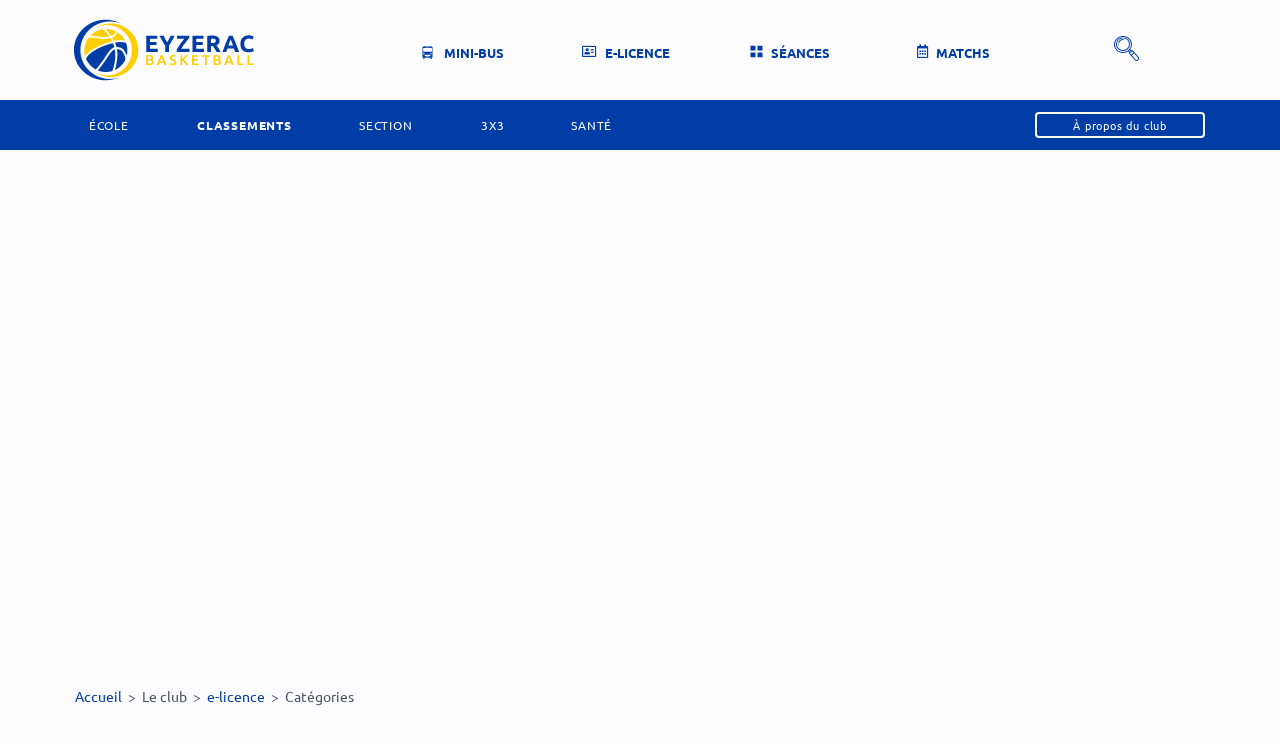

--- FILE ---
content_type: text/html; charset=UTF-8
request_url: https://basketeyzerac.fr/categories/
body_size: 41570
content:
<!DOCTYPE html>
<html lang="en-US">
<head>
<meta charset="UTF-8">
<meta name="viewport" content="width=device-width, initial-scale=1">
	<link rel="profile" href="https://gmpg.org/xfn/11"> 
	<title>Catégories</title>
<meta name='robots' content='max-image-preview:large' />
<link rel='dns-prefetch' href='//fonts.googleapis.com' />
<link rel="alternate" type="application/rss+xml" title=" &raquo; Feed" href="https://basketeyzerac.fr/feed/" />
<link rel="alternate" type="application/rss+xml" title=" &raquo; Comments Feed" href="https://basketeyzerac.fr/comments/feed/" />
<link rel="alternate" title="oEmbed (JSON)" type="application/json+oembed" href="https://basketeyzerac.fr/wp-json/oembed/1.0/embed?url=https%3A%2F%2Fbasketeyzerac.fr%2Fcategories%2F" />
<link rel="alternate" title="oEmbed (XML)" type="text/xml+oembed" href="https://basketeyzerac.fr/wp-json/oembed/1.0/embed?url=https%3A%2F%2Fbasketeyzerac.fr%2Fcategories%2F&#038;format=xml" />
<style id='wp-img-auto-sizes-contain-inline-css'>
img:is([sizes=auto i],[sizes^="auto," i]){contain-intrinsic-size:3000px 1500px}
/*# sourceURL=wp-img-auto-sizes-contain-inline-css */
</style>

<link rel='stylesheet' id='astra-theme-css-css' href='https://basketeyzerac.fr/wp-content/themes/astra/assets/css/minified/frontend.min.css?ver=4.11.9' media='all' />
<style id='astra-theme-css-inline-css'>
.ast-no-sidebar .entry-content .alignfull {margin-left: calc( -50vw + 50%);margin-right: calc( -50vw + 50%);max-width: 100vw;width: 100vw;}.ast-no-sidebar .entry-content .alignwide {margin-left: calc(-41vw + 50%);margin-right: calc(-41vw + 50%);max-width: unset;width: unset;}.ast-no-sidebar .entry-content .alignfull .alignfull,.ast-no-sidebar .entry-content .alignfull .alignwide,.ast-no-sidebar .entry-content .alignwide .alignfull,.ast-no-sidebar .entry-content .alignwide .alignwide,.ast-no-sidebar .entry-content .wp-block-column .alignfull,.ast-no-sidebar .entry-content .wp-block-column .alignwide{width: 100%;margin-left: auto;margin-right: auto;}.wp-block-gallery,.blocks-gallery-grid {margin: 0;}.wp-block-separator {max-width: 100px;}.wp-block-separator.is-style-wide,.wp-block-separator.is-style-dots {max-width: none;}.entry-content .has-2-columns .wp-block-column:first-child {padding-right: 10px;}.entry-content .has-2-columns .wp-block-column:last-child {padding-left: 10px;}@media (max-width: 782px) {.entry-content .wp-block-columns .wp-block-column {flex-basis: 100%;}.entry-content .has-2-columns .wp-block-column:first-child {padding-right: 0;}.entry-content .has-2-columns .wp-block-column:last-child {padding-left: 0;}}body .entry-content .wp-block-latest-posts {margin-left: 0;}body .entry-content .wp-block-latest-posts li {list-style: none;}.ast-no-sidebar .ast-container .entry-content .wp-block-latest-posts {margin-left: 0;}.ast-header-break-point .entry-content .alignwide {margin-left: auto;margin-right: auto;}.entry-content .blocks-gallery-item img {margin-bottom: auto;}.wp-block-pullquote {border-top: 4px solid #555d66;border-bottom: 4px solid #555d66;color: #40464d;}:root{--ast-post-nav-space:0;--ast-container-default-xlg-padding:6.67em;--ast-container-default-lg-padding:5.67em;--ast-container-default-slg-padding:4.34em;--ast-container-default-md-padding:3.34em;--ast-container-default-sm-padding:6.67em;--ast-container-default-xs-padding:2.4em;--ast-container-default-xxs-padding:1.4em;--ast-code-block-background:#EEEEEE;--ast-comment-inputs-background:#FAFAFA;--ast-normal-container-width:1200px;--ast-narrow-container-width:750px;--ast-blog-title-font-weight:normal;--ast-blog-meta-weight:inherit;--ast-global-color-primary:var(--ast-global-color-5);--ast-global-color-secondary:var(--ast-global-color-4);--ast-global-color-alternate-background:var(--ast-global-color-7);--ast-global-color-subtle-background:var(--ast-global-color-6);--ast-bg-style-guide:#F8FAFC;--ast-shadow-style-guide:0px 0px 4px 0 #00000057;--ast-global-dark-bg-style:#fff;--ast-global-dark-lfs:#fbfbfb;--ast-widget-bg-color:#fafafa;--ast-wc-container-head-bg-color:#fbfbfb;--ast-title-layout-bg:#eeeeee;--ast-search-border-color:#e7e7e7;--ast-lifter-hover-bg:#e6e6e6;--ast-gallery-block-color:#000;--srfm-color-input-label:var(--ast-global-color-2);}html{font-size:100%;}a,.page-title{color:var(--ast-global-color-0);}a:hover,a:focus{color:var(--ast-global-color-1);}body,button,input,select,textarea,.ast-button,.ast-custom-button{font-family:'Ubuntu',sans-serif;font-weight:400;font-size:16px;font-size:1rem;line-height:var(--ast-body-line-height,1.7em);}blockquote{color:var(--ast-global-color-3);}h1,h2,h3,h4,h5,h6,.entry-content :where(h1,h2,h3,h4,h5,h6),.site-title,.site-title a{font-family:'Montserrat',sans-serif;font-weight:700;}.site-title{font-size:22px;font-size:1.375rem;display:none;}header .custom-logo-link img{max-width:120px;width:120px;}.astra-logo-svg{width:120px;}.site-header .site-description{font-size:15px;font-size:0.9375rem;display:none;}.entry-title{font-size:30px;font-size:1.875rem;}.archive .ast-article-post .ast-article-inner,.blog .ast-article-post .ast-article-inner,.archive .ast-article-post .ast-article-inner:hover,.blog .ast-article-post .ast-article-inner:hover{overflow:hidden;}h1,.entry-content :where(h1){font-size:64px;font-size:4rem;font-family:'Montserrat',sans-serif;line-height:1.4em;}h2,.entry-content :where(h2){font-size:34px;font-size:2.125rem;font-family:'Montserrat',sans-serif;line-height:1.3em;}h3,.entry-content :where(h3){font-size:24px;font-size:1.5rem;font-family:'Montserrat',sans-serif;line-height:1.3em;}h4,.entry-content :where(h4){font-size:20px;font-size:1.25rem;line-height:1.2em;font-family:'Montserrat',sans-serif;}h5,.entry-content :where(h5){font-size:18px;font-size:1.125rem;line-height:1.2em;font-family:'Montserrat',sans-serif;}h6,.entry-content :where(h6){font-size:15px;font-size:0.9375rem;line-height:1.25em;font-family:'Montserrat',sans-serif;}::selection{background-color:var(--ast-global-color-0);color:#000000;}body,h1,h2,h3,h4,h5,h6,.entry-title a,.entry-content :where(h1,h2,h3,h4,h5,h6){color:var(--ast-global-color-3);}.tagcloud a:hover,.tagcloud a:focus,.tagcloud a.current-item{color:#000000;border-color:var(--ast-global-color-0);background-color:var(--ast-global-color-0);}input:focus,input[type="text"]:focus,input[type="email"]:focus,input[type="url"]:focus,input[type="password"]:focus,input[type="reset"]:focus,input[type="search"]:focus,textarea:focus{border-color:var(--ast-global-color-0);}input[type="radio"]:checked,input[type=reset],input[type="checkbox"]:checked,input[type="checkbox"]:hover:checked,input[type="checkbox"]:focus:checked,input[type=range]::-webkit-slider-thumb{border-color:var(--ast-global-color-0);background-color:var(--ast-global-color-0);box-shadow:none;}.site-footer a:hover + .post-count,.site-footer a:focus + .post-count{background:var(--ast-global-color-0);border-color:var(--ast-global-color-0);}.single .nav-links .nav-previous,.single .nav-links .nav-next{color:var(--ast-global-color-0);}.entry-meta,.entry-meta *{line-height:1.45;color:var(--ast-global-color-0);}.entry-meta a:not(.ast-button):hover,.entry-meta a:not(.ast-button):hover *,.entry-meta a:not(.ast-button):focus,.entry-meta a:not(.ast-button):focus *,.page-links > .page-link,.page-links .page-link:hover,.post-navigation a:hover{color:var(--ast-global-color-1);}#cat option,.secondary .calendar_wrap thead a,.secondary .calendar_wrap thead a:visited{color:var(--ast-global-color-0);}.secondary .calendar_wrap #today,.ast-progress-val span{background:var(--ast-global-color-0);}.secondary a:hover + .post-count,.secondary a:focus + .post-count{background:var(--ast-global-color-0);border-color:var(--ast-global-color-0);}.calendar_wrap #today > a{color:#000000;}.page-links .page-link,.single .post-navigation a{color:var(--ast-global-color-0);}.ast-search-menu-icon .search-form button.search-submit{padding:0 4px;}.ast-search-menu-icon form.search-form{padding-right:0;}.ast-search-menu-icon.slide-search input.search-field{width:0;}.ast-header-search .ast-search-menu-icon.ast-dropdown-active .search-form,.ast-header-search .ast-search-menu-icon.ast-dropdown-active .search-field:focus{transition:all 0.2s;}.search-form input.search-field:focus{outline:none;}.widget-title,.widget .wp-block-heading{font-size:22px;font-size:1.375rem;color:var(--ast-global-color-3);}.ast-search-menu-icon.slide-search a:focus-visible:focus-visible,.astra-search-icon:focus-visible,#close:focus-visible,a:focus-visible,.ast-menu-toggle:focus-visible,.site .skip-link:focus-visible,.wp-block-loginout input:focus-visible,.wp-block-search.wp-block-search__button-inside .wp-block-search__inside-wrapper,.ast-header-navigation-arrow:focus-visible,.ast-orders-table__row .ast-orders-table__cell:focus-visible,a#ast-apply-coupon:focus-visible,#ast-apply-coupon:focus-visible,#close:focus-visible,.button.search-submit:focus-visible,#search_submit:focus,.normal-search:focus-visible,.ast-header-account-wrap:focus-visible,.astra-cart-drawer-close:focus,.ast-single-variation:focus,.ast-button:focus{outline-style:dotted;outline-color:inherit;outline-width:thin;}input:focus,input[type="text"]:focus,input[type="email"]:focus,input[type="url"]:focus,input[type="password"]:focus,input[type="reset"]:focus,input[type="search"]:focus,input[type="number"]:focus,textarea:focus,.wp-block-search__input:focus,[data-section="section-header-mobile-trigger"] .ast-button-wrap .ast-mobile-menu-trigger-minimal:focus,.ast-mobile-popup-drawer.active .menu-toggle-close:focus,#ast-scroll-top:focus,#coupon_code:focus,#ast-coupon-code:focus{border-style:dotted;border-color:inherit;border-width:thin;}input{outline:none;}.site-logo-img img{ transition:all 0.2s linear;}body .ast-oembed-container *{position:absolute;top:0;width:100%;height:100%;left:0;}body .wp-block-embed-pocket-casts .ast-oembed-container *{position:unset;}.ast-single-post-featured-section + article {margin-top: 2em;}.site-content .ast-single-post-featured-section img {width: 100%;overflow: hidden;object-fit: cover;}.site > .ast-single-related-posts-container {margin-top: 0;}@media (min-width: 922px) {.ast-desktop .ast-container--narrow {max-width: var(--ast-narrow-container-width);margin: 0 auto;}}.ast-page-builder-template .hentry {margin: 0;}.ast-page-builder-template .site-content > .ast-container {max-width: 100%;padding: 0;}.ast-page-builder-template .site .site-content #primary {padding: 0;margin: 0;}.ast-page-builder-template .no-results {text-align: center;margin: 4em auto;}.ast-page-builder-template .ast-pagination {padding: 2em;}.ast-page-builder-template .entry-header.ast-no-title.ast-no-thumbnail {margin-top: 0;}.ast-page-builder-template .entry-header.ast-header-without-markup {margin-top: 0;margin-bottom: 0;}.ast-page-builder-template .entry-header.ast-no-title.ast-no-meta {margin-bottom: 0;}.ast-page-builder-template.single .post-navigation {padding-bottom: 2em;}.ast-page-builder-template.single-post .site-content > .ast-container {max-width: 100%;}.ast-page-builder-template .entry-header {margin-top: 4em;margin-left: auto;margin-right: auto;padding-left: 20px;padding-right: 20px;}.single.ast-page-builder-template .entry-header {padding-left: 20px;padding-right: 20px;}.ast-page-builder-template .ast-archive-description {margin: 4em auto 0;padding-left: 20px;padding-right: 20px;}.ast-page-builder-template.ast-no-sidebar .entry-content .alignwide {margin-left: 0;margin-right: 0;}@media (max-width:921.9px){#ast-desktop-header{display:none;}}@media (min-width:922px){#ast-mobile-header{display:none;}}.wp-block-buttons.aligncenter{justify-content:center;}@media (max-width:782px){.entry-content .wp-block-columns .wp-block-column{margin-left:0px;}}.wp-block-image.aligncenter{margin-left:auto;margin-right:auto;}.wp-block-table.aligncenter{margin-left:auto;margin-right:auto;}.wp-block-buttons .wp-block-button.is-style-outline .wp-block-button__link.wp-element-button,.ast-outline-button,.wp-block-uagb-buttons-child .uagb-buttons-repeater.ast-outline-button{border-top-width:2px;border-right-width:2px;border-bottom-width:2px;border-left-width:2px;font-family:'Ubuntu',sans-serif;font-weight:700;font-size:14px;font-size:0.875rem;line-height:1em;border-top-left-radius:7px;border-top-right-radius:7px;border-bottom-right-radius:7px;border-bottom-left-radius:7px;}.wp-block-button .wp-block-button__link.wp-element-button.is-style-outline:not(.has-background),.wp-block-button.is-style-outline>.wp-block-button__link.wp-element-button:not(.has-background),.ast-outline-button{background-color:transparent;}.entry-content[data-ast-blocks-layout] > figure{margin-bottom:1em;}@media (max-width:921px){.ast-separate-container #primary,.ast-separate-container #secondary{padding:1.5em 0;}#primary,#secondary{padding:1.5em 0;margin:0;}.ast-left-sidebar #content > .ast-container{display:flex;flex-direction:column-reverse;width:100%;}.ast-separate-container .ast-article-post,.ast-separate-container .ast-article-single{padding:1.5em 2.14em;}.ast-author-box img.avatar{margin:20px 0 0 0;}}@media (min-width:922px){.ast-separate-container.ast-right-sidebar #primary,.ast-separate-container.ast-left-sidebar #primary{border:0;}.search-no-results.ast-separate-container #primary{margin-bottom:4em;}}.elementor-widget-button .elementor-button{border-style:solid;text-decoration:none;border-top-width:0;border-right-width:0;border-left-width:0;border-bottom-width:0;}body .elementor-button.elementor-size-sm,body .elementor-button.elementor-size-xs,body .elementor-button.elementor-size-md,body .elementor-button.elementor-size-lg,body .elementor-button.elementor-size-xl,body .elementor-button{border-top-left-radius:7px;border-top-right-radius:7px;border-bottom-right-radius:7px;border-bottom-left-radius:7px;padding-top:17px;padding-right:40px;padding-bottom:17px;padding-left:40px;}.elementor-widget-button .elementor-button{border-color:var(--ast-global-color-0);background-color:var(--ast-global-color-0);}.elementor-widget-button .elementor-button:hover,.elementor-widget-button .elementor-button:focus{color:#000000;background-color:var(--ast-global-color-1);border-color:var(--ast-global-color-1);}.wp-block-button .wp-block-button__link ,.elementor-widget-button .elementor-button{color:#000000;}.elementor-widget-button .elementor-button{font-family:'Ubuntu',sans-serif;font-weight:700;font-size:14px;font-size:0.875rem;line-height:1em;text-transform:uppercase;}body .elementor-button.elementor-size-sm,body .elementor-button.elementor-size-xs,body .elementor-button.elementor-size-md,body .elementor-button.elementor-size-lg,body .elementor-button.elementor-size-xl,body .elementor-button{font-size:14px;font-size:0.875rem;}.wp-block-button .wp-block-button__link:hover,.wp-block-button .wp-block-button__link:focus{color:#000000;background-color:var(--ast-global-color-1);border-color:var(--ast-global-color-1);}.elementor-widget-heading h1.elementor-heading-title{line-height:1.4em;}.elementor-widget-heading h2.elementor-heading-title{line-height:1.3em;}.elementor-widget-heading h3.elementor-heading-title{line-height:1.3em;}.elementor-widget-heading h4.elementor-heading-title{line-height:1.2em;}.elementor-widget-heading h5.elementor-heading-title{line-height:1.2em;}.elementor-widget-heading h6.elementor-heading-title{line-height:1.25em;}.wp-block-button .wp-block-button__link{border-top-width:0;border-right-width:0;border-left-width:0;border-bottom-width:0;border-color:var(--ast-global-color-0);background-color:var(--ast-global-color-0);color:#000000;font-family:'Ubuntu',sans-serif;font-weight:700;line-height:1em;text-transform:uppercase;font-size:14px;font-size:0.875rem;border-top-left-radius:7px;border-top-right-radius:7px;border-bottom-right-radius:7px;border-bottom-left-radius:7px;padding-top:17px;padding-right:40px;padding-bottom:17px;padding-left:40px;}.menu-toggle,button,.ast-button,.ast-custom-button,.button,input#submit,input[type="button"],input[type="submit"],input[type="reset"]{border-style:solid;border-top-width:0;border-right-width:0;border-left-width:0;border-bottom-width:0;color:#000000;border-color:var(--ast-global-color-0);background-color:var(--ast-global-color-0);padding-top:17px;padding-right:40px;padding-bottom:17px;padding-left:40px;font-family:'Ubuntu',sans-serif;font-weight:700;font-size:14px;font-size:0.875rem;line-height:1em;text-transform:uppercase;border-top-left-radius:7px;border-top-right-radius:7px;border-bottom-right-radius:7px;border-bottom-left-radius:7px;}button:focus,.menu-toggle:hover,button:hover,.ast-button:hover,.ast-custom-button:hover .button:hover,.ast-custom-button:hover ,input[type=reset]:hover,input[type=reset]:focus,input#submit:hover,input#submit:focus,input[type="button"]:hover,input[type="button"]:focus,input[type="submit"]:hover,input[type="submit"]:focus{color:#000000;background-color:var(--ast-global-color-1);border-color:var(--ast-global-color-1);}@media (max-width:921px){.ast-mobile-header-stack .main-header-bar .ast-search-menu-icon{display:inline-block;}.ast-header-break-point.ast-header-custom-item-outside .ast-mobile-header-stack .main-header-bar .ast-search-icon{margin:0;}.ast-comment-avatar-wrap img{max-width:2.5em;}.ast-comment-meta{padding:0 1.8888em 1.3333em;}.ast-separate-container .ast-comment-list li.depth-1{padding:1.5em 2.14em;}.ast-separate-container .comment-respond{padding:2em 2.14em;}}@media (min-width:544px){.ast-container{max-width:100%;}}@media (max-width:544px){.ast-separate-container .ast-article-post,.ast-separate-container .ast-article-single,.ast-separate-container .comments-title,.ast-separate-container .ast-archive-description{padding:1.5em 1em;}.ast-separate-container #content .ast-container{padding-left:0.54em;padding-right:0.54em;}.ast-separate-container .ast-comment-list .bypostauthor{padding:.5em;}.ast-search-menu-icon.ast-dropdown-active .search-field{width:170px;}} #ast-mobile-header .ast-site-header-cart-li a{pointer-events:none;}body,.ast-separate-container{background-color:var(--ast-global-color-4);background-image:none;}.ast-no-sidebar.ast-separate-container .entry-content .alignfull {margin-left: -6.67em;margin-right: -6.67em;width: auto;}@media (max-width: 1200px) {.ast-no-sidebar.ast-separate-container .entry-content .alignfull {margin-left: -2.4em;margin-right: -2.4em;}}@media (max-width: 768px) {.ast-no-sidebar.ast-separate-container .entry-content .alignfull {margin-left: -2.14em;margin-right: -2.14em;}}@media (max-width: 544px) {.ast-no-sidebar.ast-separate-container .entry-content .alignfull {margin-left: -1em;margin-right: -1em;}}.ast-no-sidebar.ast-separate-container .entry-content .alignwide {margin-left: -20px;margin-right: -20px;}.ast-no-sidebar.ast-separate-container .entry-content .wp-block-column .alignfull,.ast-no-sidebar.ast-separate-container .entry-content .wp-block-column .alignwide {margin-left: auto;margin-right: auto;width: 100%;}@media (max-width:921px){.site-title{display:none;}.site-header .site-description{display:none;}h1,.entry-content :where(h1){font-size:44px;}h2,.entry-content :where(h2){font-size:32px;}h3,.entry-content :where(h3){font-size:20px;}}@media (max-width:544px){.widget-title{font-size:21px;font-size:1.4rem;}body,button,input,select,textarea,.ast-button,.ast-custom-button{font-size:15px;font-size:0.9375rem;}#secondary,#secondary button,#secondary input,#secondary select,#secondary textarea{font-size:15px;font-size:0.9375rem;}.site-title{font-size:20px;font-size:1.25rem;display:none;}.site-header .site-description{font-size:14px;font-size:0.875rem;display:none;}h1,.entry-content :where(h1){font-size:30px;}h2,.entry-content :where(h2){font-size:24px;}h3,.entry-content :where(h3){font-size:20px;}h4,.entry-content :where(h4){font-size:19px;font-size:1.1875rem;}h5,.entry-content :where(h5){font-size:16px;font-size:1rem;}h6,.entry-content :where(h6){font-size:15px;font-size:0.9375rem;}header .custom-logo-link img,.ast-header-break-point .site-branding img,.ast-header-break-point .custom-logo-link img{max-width:100px;width:100px;}.astra-logo-svg{width:100px;}.ast-header-break-point .site-logo-img .custom-mobile-logo-link img{max-width:100px;}}@media (max-width:921px){html{font-size:91.2%;}}@media (max-width:544px){html{font-size:100%;}}@media (min-width:922px){.ast-container{max-width:1240px;}}@font-face {font-family: "Astra";src: url(https://basketeyzerac.fr/wp-content/themes/astra/assets/fonts/astra.woff) format("woff"),url(https://basketeyzerac.fr/wp-content/themes/astra/assets/fonts/astra.ttf) format("truetype"),url(https://basketeyzerac.fr/wp-content/themes/astra/assets/fonts/astra.svg#astra) format("svg");font-weight: normal;font-style: normal;font-display: fallback;}@media (min-width:922px){.main-header-menu .sub-menu .menu-item.ast-left-align-sub-menu:hover > .sub-menu,.main-header-menu .sub-menu .menu-item.ast-left-align-sub-menu.focus > .sub-menu{margin-left:-0px;}}.ast-theme-transparent-header .ast-header-social-wrap .ast-social-color-type-custom .ast-builder-social-element{background:rgba(255,255,255,0);}.ast-theme-transparent-header .ast-header-social-wrap .ast-social-color-type-custom .ast-builder-social-element svg{fill:#003da6;}.ast-theme-transparent-header .ast-header-social-wrap .ast-social-color-type-custom .ast-builder-social-element:hover svg{fill:rgba(0,61,166,0.5);}.ast-theme-transparent-header .ast-header-social-wrap .ast-social-color-type-custom .ast-builder-social-element .social-item-label{color:#003da6;}.ast-theme-transparent-header .ast-header-social-wrap .ast-social-color-type-custom .ast-builder-social-element:hover .social-item-label{color:rgba(0,61,166,0.5);}.site .comments-area{padding-bottom:3em;}.astra-icon-down_arrow::after {content: "\e900";font-family: Astra;}.astra-icon-close::after {content: "\e5cd";font-family: Astra;}.astra-icon-drag_handle::after {content: "\e25d";font-family: Astra;}.astra-icon-format_align_justify::after {content: "\e235";font-family: Astra;}.astra-icon-menu::after {content: "\e5d2";font-family: Astra;}.astra-icon-reorder::after {content: "\e8fe";font-family: Astra;}.astra-icon-search::after {content: "\e8b6";font-family: Astra;}.astra-icon-zoom_in::after {content: "\e56b";font-family: Astra;}.astra-icon-check-circle::after {content: "\e901";font-family: Astra;}.astra-icon-shopping-cart::after {content: "\f07a";font-family: Astra;}.astra-icon-shopping-bag::after {content: "\f290";font-family: Astra;}.astra-icon-shopping-basket::after {content: "\f291";font-family: Astra;}.astra-icon-circle-o::after {content: "\e903";font-family: Astra;}.astra-icon-certificate::after {content: "\e902";font-family: Astra;}blockquote {padding: 1.2em;}:root .has-ast-global-color-0-color{color:var(--ast-global-color-0);}:root .has-ast-global-color-0-background-color{background-color:var(--ast-global-color-0);}:root .wp-block-button .has-ast-global-color-0-color{color:var(--ast-global-color-0);}:root .wp-block-button .has-ast-global-color-0-background-color{background-color:var(--ast-global-color-0);}:root .has-ast-global-color-1-color{color:var(--ast-global-color-1);}:root .has-ast-global-color-1-background-color{background-color:var(--ast-global-color-1);}:root .wp-block-button .has-ast-global-color-1-color{color:var(--ast-global-color-1);}:root .wp-block-button .has-ast-global-color-1-background-color{background-color:var(--ast-global-color-1);}:root .has-ast-global-color-2-color{color:var(--ast-global-color-2);}:root .has-ast-global-color-2-background-color{background-color:var(--ast-global-color-2);}:root .wp-block-button .has-ast-global-color-2-color{color:var(--ast-global-color-2);}:root .wp-block-button .has-ast-global-color-2-background-color{background-color:var(--ast-global-color-2);}:root .has-ast-global-color-3-color{color:var(--ast-global-color-3);}:root .has-ast-global-color-3-background-color{background-color:var(--ast-global-color-3);}:root .wp-block-button .has-ast-global-color-3-color{color:var(--ast-global-color-3);}:root .wp-block-button .has-ast-global-color-3-background-color{background-color:var(--ast-global-color-3);}:root .has-ast-global-color-4-color{color:var(--ast-global-color-4);}:root .has-ast-global-color-4-background-color{background-color:var(--ast-global-color-4);}:root .wp-block-button .has-ast-global-color-4-color{color:var(--ast-global-color-4);}:root .wp-block-button .has-ast-global-color-4-background-color{background-color:var(--ast-global-color-4);}:root .has-ast-global-color-5-color{color:var(--ast-global-color-5);}:root .has-ast-global-color-5-background-color{background-color:var(--ast-global-color-5);}:root .wp-block-button .has-ast-global-color-5-color{color:var(--ast-global-color-5);}:root .wp-block-button .has-ast-global-color-5-background-color{background-color:var(--ast-global-color-5);}:root .has-ast-global-color-6-color{color:var(--ast-global-color-6);}:root .has-ast-global-color-6-background-color{background-color:var(--ast-global-color-6);}:root .wp-block-button .has-ast-global-color-6-color{color:var(--ast-global-color-6);}:root .wp-block-button .has-ast-global-color-6-background-color{background-color:var(--ast-global-color-6);}:root .has-ast-global-color-7-color{color:var(--ast-global-color-7);}:root .has-ast-global-color-7-background-color{background-color:var(--ast-global-color-7);}:root .wp-block-button .has-ast-global-color-7-color{color:var(--ast-global-color-7);}:root .wp-block-button .has-ast-global-color-7-background-color{background-color:var(--ast-global-color-7);}:root .has-ast-global-color-8-color{color:var(--ast-global-color-8);}:root .has-ast-global-color-8-background-color{background-color:var(--ast-global-color-8);}:root .wp-block-button .has-ast-global-color-8-color{color:var(--ast-global-color-8);}:root .wp-block-button .has-ast-global-color-8-background-color{background-color:var(--ast-global-color-8);}:root{--ast-global-color-0:#F9C349;--ast-global-color-1:#FFB100;--ast-global-color-2:#1E1810;--ast-global-color-3:#62615C;--ast-global-color-4:#F8F7F3;--ast-global-color-5:#FFFFFF;--ast-global-color-6:#000000;--ast-global-color-7:#4B4F58;--ast-global-color-8:#F6F7F8;}:root {--ast-border-color : #dddddd;}.ast-single-entry-banner {-js-display: flex;display: flex;flex-direction: column;justify-content: center;text-align: center;position: relative;background: var(--ast-title-layout-bg);}.ast-single-entry-banner[data-banner-layout="layout-1"] {max-width: 1200px;background: inherit;padding: 20px 0;}.ast-single-entry-banner[data-banner-width-type="custom"] {margin: 0 auto;width: 100%;}.ast-single-entry-banner + .site-content .entry-header {margin-bottom: 0;}.site .ast-author-avatar {--ast-author-avatar-size: ;}a.ast-underline-text {text-decoration: underline;}.ast-container > .ast-terms-link {position: relative;display: block;}a.ast-button.ast-badge-tax {padding: 4px 8px;border-radius: 3px;font-size: inherit;}header.entry-header .entry-title{font-size:30px;font-size:1.875rem;}header.entry-header > *:not(:last-child){margin-bottom:10px;}.ast-archive-entry-banner {-js-display: flex;display: flex;flex-direction: column;justify-content: center;text-align: center;position: relative;background: var(--ast-title-layout-bg);}.ast-archive-entry-banner[data-banner-width-type="custom"] {margin: 0 auto;width: 100%;}.ast-archive-entry-banner[data-banner-layout="layout-1"] {background: inherit;padding: 20px 0;text-align: left;}body.archive .ast-archive-description{max-width:1200px;width:100%;text-align:left;padding-top:3em;padding-right:3em;padding-bottom:3em;padding-left:3em;}body.archive .ast-archive-description .ast-archive-title,body.archive .ast-archive-description .ast-archive-title *{font-size:40px;font-size:2.5rem;}body.archive .ast-archive-description > *:not(:last-child){margin-bottom:10px;}@media (max-width:921px){body.archive .ast-archive-description{text-align:left;}}@media (max-width:544px){body.archive .ast-archive-description{text-align:left;}}.ast-theme-transparent-header #masthead .site-logo-img .transparent-custom-logo .astra-logo-svg{width:160px;height:72px;}.ast-theme-transparent-header #masthead .site-logo-img .transparent-custom-logo img{ max-width:160px; width:160px;}@media (max-width:921px){.ast-theme-transparent-header #masthead .site-logo-img .transparent-custom-logo .astra-logo-svg{width:120px;}.ast-theme-transparent-header #masthead .site-logo-img .transparent-custom-logo img{ max-width:120px; width:120px;}}@media (max-width:543px){.ast-theme-transparent-header #masthead .site-logo-img .transparent-custom-logo .astra-logo-svg{width:110px;height:49px;}.ast-theme-transparent-header #masthead .site-logo-img .transparent-custom-logo img{ max-width:110px; width:110px;}}@media (min-width:921px){.ast-theme-transparent-header #masthead{position:absolute;left:0;right:0;}.ast-theme-transparent-header .main-header-bar,.ast-theme-transparent-header.ast-header-break-point .main-header-bar{background:none;}body.elementor-editor-active.ast-theme-transparent-header #masthead,.fl-builder-edit .ast-theme-transparent-header #masthead,body.vc_editor.ast-theme-transparent-header #masthead,body.brz-ed.ast-theme-transparent-header #masthead{z-index:0;}.ast-header-break-point.ast-replace-site-logo-transparent.ast-theme-transparent-header .custom-mobile-logo-link{display:none;}.ast-header-break-point.ast-replace-site-logo-transparent.ast-theme-transparent-header .transparent-custom-logo{display:inline-block;}.ast-theme-transparent-header .ast-above-header,.ast-theme-transparent-header .ast-above-header.ast-above-header-bar{background-image:none;background-color:transparent;}.ast-theme-transparent-header .ast-below-header,.ast-theme-transparent-header .ast-below-header.ast-below-header-bar{background-image:none;background-color:transparent;}}.ast-theme-transparent-header .main-header-bar,.ast-theme-transparent-header.ast-header-break-point .main-header-bar-wrap .main-header-menu,.ast-theme-transparent-header.ast-header-break-point .main-header-bar-wrap .main-header-bar,.ast-theme-transparent-header.ast-header-break-point .ast-mobile-header-wrap .main-header-bar{background-color:rgba(252,252,255,0);}.ast-theme-transparent-header .main-header-bar .ast-search-menu-icon form{background-color:rgba(252,252,255,0);}.ast-theme-transparent-header .ast-above-header,.ast-theme-transparent-header .ast-above-header.ast-above-header-bar{background-color:rgba(252,252,255,0);}.ast-theme-transparent-header .ast-below-header,.ast-theme-transparent-header .ast-below-header.ast-below-header-bar{background-color:rgba(252,252,255,0);}.ast-theme-transparent-header .site-title a,.ast-theme-transparent-header .site-title a:focus,.ast-theme-transparent-header .site-title a:hover,.ast-theme-transparent-header .site-title a:visited{color:rgba(245,197,7,0);}.ast-theme-transparent-header .site-header .site-description{color:rgba(245,197,7,0);}.ast-theme-transparent-header .ast-builder-menu .main-header-menu,.ast-theme-transparent-header .ast-builder-menu .main-header-menu .sub-menu,.ast-theme-transparent-header .ast-builder-menu .main-header-menu,.ast-theme-transparent-header.ast-header-break-point .ast-builder-menu .main-header-bar-wrap .main-header-menu,.ast-flyout-menu-enable.ast-header-break-point.ast-theme-transparent-header .main-header-bar-navigation .site-navigation,.ast-fullscreen-menu-enable.ast-header-break-point.ast-theme-transparent-header .main-header-bar-navigation .site-navigation,.ast-flyout-above-menu-enable.ast-header-break-point.ast-theme-transparent-header .ast-above-header-navigation-wrap .ast-above-header-navigation,.ast-flyout-below-menu-enable.ast-header-break-point.ast-theme-transparent-header .ast-below-header-navigation-wrap .ast-below-header-actual-nav,.ast-fullscreen-above-menu-enable.ast-header-break-point.ast-theme-transparent-header .ast-above-header-navigation-wrap,.ast-fullscreen-below-menu-enable.ast-header-break-point.ast-theme-transparent-header .ast-below-header-navigation-wrap,.ast-theme-transparent-header .main-header-menu .menu-link{background-color:rgba(255,255,255,0);}.ast-theme-transparent-header .ast-builder-menu .main-header-menu .menu-item .sub-menu,.ast-header-break-point.ast-flyout-menu-enable.ast-header-break-point .ast-builder-menu .main-header-bar-navigation .main-header-menu .menu-item .sub-menu,.ast-header-break-point.ast-flyout-menu-enable.ast-header-break-point .ast-builder-menu .main-header-bar-navigation [CLASS*="ast-builder-menu-"] .main-header-menu .menu-item .sub-menu,.ast-theme-transparent-header .ast-builder-menu .main-header-menu .menu-item .sub-menu .menu-link,.ast-header-break-point.ast-flyout-menu-enable.ast-header-break-point .ast-builder-menu .main-header-bar-navigation .main-header-menu .menu-item .sub-menu .menu-link,.ast-header-break-point.ast-flyout-menu-enable.ast-header-break-point .ast-builder-menu .main-header-bar-navigation [CLASS*="ast-builder-menu-"] .main-header-menu .menu-item .sub-menu .menu-link,.ast-theme-transparent-header .main-header-menu .menu-item .sub-menu .menu-link,.ast-header-break-point.ast-flyout-menu-enable.ast-header-break-point .main-header-bar-navigation .main-header-menu .menu-item .sub-menu .menu-link,.ast-theme-transparent-header .main-header-menu .menu-item .sub-menu,.ast-header-break-point.ast-flyout-menu-enable.ast-header-break-point .main-header-bar-navigation .main-header-menu .menu-item .sub-menu{background-color:rgba(13,115,228,0);}.ast-theme-transparent-header .ast-builder-menu .main-header-menu,.ast-theme-transparent-header .ast-builder-menu .main-header-menu .menu-link,.ast-theme-transparent-header [CLASS*="ast-builder-menu-"] .main-header-menu .menu-item > .menu-link,.ast-theme-transparent-header .ast-masthead-custom-menu-items,.ast-theme-transparent-header .ast-masthead-custom-menu-items a,.ast-theme-transparent-header .ast-builder-menu .main-header-menu .menu-item > .ast-menu-toggle,.ast-theme-transparent-header .ast-builder-menu .main-header-menu .menu-item > .ast-menu-toggle,.ast-theme-transparent-header .ast-above-header-navigation a,.ast-header-break-point.ast-theme-transparent-header .ast-above-header-navigation a,.ast-header-break-point.ast-theme-transparent-header .ast-above-header-navigation > ul.ast-above-header-menu > .menu-item-has-children:not(.current-menu-item) > .ast-menu-toggle,.ast-theme-transparent-header .ast-below-header-menu,.ast-theme-transparent-header .ast-below-header-menu a,.ast-header-break-point.ast-theme-transparent-header .ast-below-header-menu a,.ast-header-break-point.ast-theme-transparent-header .ast-below-header-menu,.ast-theme-transparent-header .main-header-menu .menu-link{color:#1d2424;}.ast-theme-transparent-header .ast-builder-menu .main-header-menu .menu-item:hover > .menu-link,.ast-theme-transparent-header .ast-builder-menu .main-header-menu .menu-item:hover > .ast-menu-toggle,.ast-theme-transparent-header .ast-builder-menu .main-header-menu .ast-masthead-custom-menu-items a:hover,.ast-theme-transparent-header .ast-builder-menu .main-header-menu .focus > .menu-link,.ast-theme-transparent-header .ast-builder-menu .main-header-menu .focus > .ast-menu-toggle,.ast-theme-transparent-header .ast-builder-menu .main-header-menu .current-menu-item > .menu-link,.ast-theme-transparent-header .ast-builder-menu .main-header-menu .current-menu-ancestor > .menu-link,.ast-theme-transparent-header .ast-builder-menu .main-header-menu .current-menu-item > .ast-menu-toggle,.ast-theme-transparent-header .ast-builder-menu .main-header-menu .current-menu-ancestor > .ast-menu-toggle,.ast-theme-transparent-header [CLASS*="ast-builder-menu-"] .main-header-menu .current-menu-item > .menu-link,.ast-theme-transparent-header [CLASS*="ast-builder-menu-"] .main-header-menu .current-menu-ancestor > .menu-link,.ast-theme-transparent-header [CLASS*="ast-builder-menu-"] .main-header-menu .current-menu-item > .ast-menu-toggle,.ast-theme-transparent-header [CLASS*="ast-builder-menu-"] .main-header-menu .current-menu-ancestor > .ast-menu-toggle,.ast-theme-transparent-header .main-header-menu .menu-item:hover > .menu-link,.ast-theme-transparent-header .main-header-menu .current-menu-item > .menu-link,.ast-theme-transparent-header .main-header-menu .current-menu-ancestor > .menu-link{color:#003da6;}.ast-theme-transparent-header .ast-builder-menu .main-header-menu .menu-item .sub-menu .menu-link,.ast-theme-transparent-header .main-header-menu .menu-item .sub-menu .menu-link{background-color:transparent;}@media (max-width:921px){.ast-theme-transparent-header #masthead{position:absolute;left:0;right:0;}.ast-theme-transparent-header .main-header-bar,.ast-theme-transparent-header.ast-header-break-point .main-header-bar{background:none;}body.elementor-editor-active.ast-theme-transparent-header #masthead,.fl-builder-edit .ast-theme-transparent-header #masthead,body.vc_editor.ast-theme-transparent-header #masthead,body.brz-ed.ast-theme-transparent-header #masthead{z-index:0;}.ast-header-break-point.ast-replace-site-logo-transparent.ast-theme-transparent-header .custom-mobile-logo-link{display:none;}.ast-header-break-point.ast-replace-site-logo-transparent.ast-theme-transparent-header .transparent-custom-logo{display:inline-block;}.ast-theme-transparent-header .ast-above-header,.ast-theme-transparent-header .ast-above-header.ast-above-header-bar{background-image:none;background-color:transparent;}.ast-theme-transparent-header .ast-below-header,.ast-theme-transparent-header .ast-below-header.ast-below-header-bar{background-image:none;background-color:transparent;}}@media (max-width:921px){.ast-theme-transparent-header .main-header-bar,.ast-theme-transparent-header.ast-header-break-point .main-header-bar-wrap .main-header-menu,.ast-theme-transparent-header.ast-header-break-point .main-header-bar-wrap .main-header-bar,.ast-theme-transparent-header.ast-header-break-point .ast-mobile-header-wrap .main-header-bar{background-color:rgba(252,252,255,0.49);}.ast-theme-transparent-header .main-header-bar .ast-search-menu-icon form{background-color:rgba(252,252,255,0.49);}.ast-theme-transparent-header.ast-header-break-point .ast-above-header,.ast-theme-transparent-header.ast-header-break-point .ast-above-header-bar .main-header-menu{background-color:rgba(252,252,255,0.49);}.ast-theme-transparent-header.ast-header-break-point .ast-below-header,.ast-theme-transparent-header.ast-header-break-point .ast-below-header-bar .main-header-menu{background-color:rgba(252,252,255,0.49);}.ast-theme-transparent-header .site-title a,.ast-theme-transparent-header .site-title a:focus,.ast-theme-transparent-header .site-title a:hover,.ast-theme-transparent-header .site-title a:visited,.ast-theme-transparent-header .ast-builder-layout-element .ast-site-identity .site-title a,.ast-theme-transparent-header .ast-builder-layout-element .ast-site-identity .site-title a:hover,.ast-theme-transparent-header .ast-builder-layout-element .ast-site-identity .site-title a:focus,.ast-theme-transparent-header .ast-builder-layout-element .ast-site-identity .site-title a:visited{color:rgba(255,255,255,0);}.ast-theme-transparent-header .site-header .site-description{color:rgba(255,255,255,0);}.ast-theme-transparent-header.ast-header-break-point .ast-builder-menu .main-header-menu,.ast-theme-transparent-header.ast-header-break-point .ast-builder-menu.main-header-menu .sub-menu,.ast-theme-transparent-header.ast-header-break-point .ast-builder-menu.main-header-menu,.ast-theme-transparent-header.ast-header-break-point .ast-builder-menu .main-header-bar-wrap .main-header-menu,.ast-flyout-menu-enable.ast-header-break-point.ast-theme-transparent-header .main-header-bar-navigation .site-navigation,.ast-fullscreen-menu-enable.ast-header-break-point.ast-theme-transparent-header .main-header-bar-navigation .site-navigation,.ast-flyout-above-menu-enable.ast-header-break-point.ast-theme-transparent-header .ast-above-header-navigation-wrap .ast-above-header-navigation,.ast-flyout-below-menu-enable.ast-header-break-point.ast-theme-transparent-header .ast-below-header-navigation-wrap .ast-below-header-actual-nav,.ast-fullscreen-above-menu-enable.ast-header-break-point.ast-theme-transparent-header .ast-above-header-navigation-wrap,.ast-fullscreen-below-menu-enable.ast-header-break-point.ast-theme-transparent-header .ast-below-header-navigation-wrap,.ast-theme-transparent-header .main-header-menu .menu-link{background-color:#ffffff;}.ast-theme-transparent-header .ast-builder-menu .main-header-menu,.ast-theme-transparent-header .ast-builder-menu .main-header-menu .menu-link,.ast-theme-transparent-header [CLASS*="ast-builder-menu-"] .main-header-menu .menu-item > .menu-link,.ast-theme-transparent-header .ast-masthead-custom-menu-items,.ast-theme-transparent-header .ast-masthead-custom-menu-items a,.ast-theme-transparent-header .ast-builder-menu .main-header-menu .menu-item > .ast-menu-toggle,.ast-theme-transparent-header .ast-builder-menu .main-header-menu .menu-item > .ast-menu-toggle,.ast-theme-transparent-header .main-header-menu .menu-link{color:var(--ast-global-color-3);}.ast-theme-transparent-header .ast-builder-menu .main-header-menu .menu-item:hover > .menu-link,.ast-theme-transparent-header .ast-builder-menu .main-header-menu .menu-item:hover > .ast-menu-toggle,.ast-theme-transparent-header .ast-builder-menu .main-header-menu .ast-masthead-custom-menu-items a:hover,.ast-theme-transparent-header .ast-builder-menu .main-header-menu .focus > .menu-link,.ast-theme-transparent-header .ast-builder-menu .main-header-menu .focus > .ast-menu-toggle,.ast-theme-transparent-header .ast-builder-menu .main-header-menu .current-menu-item > .menu-link,.ast-theme-transparent-header .ast-builder-menu .main-header-menu .current-menu-ancestor > .menu-link,.ast-theme-transparent-header .ast-builder-menu .main-header-menu .current-menu-item > .ast-menu-toggle,.ast-theme-transparent-header .ast-builder-menu .main-header-menu .current-menu-ancestor > .ast-menu-toggle,.ast-theme-transparent-header [CLASS*="ast-builder-menu-"] .main-header-menu .current-menu-item > .menu-link,.ast-theme-transparent-header [CLASS*="ast-builder-menu-"] .main-header-menu .current-menu-ancestor > .menu-link,.ast-theme-transparent-header [CLASS*="ast-builder-menu-"] .main-header-menu .current-menu-item > .ast-menu-toggle,.ast-theme-transparent-header [CLASS*="ast-builder-menu-"] .main-header-menu .current-menu-ancestor > .ast-menu-toggle,.ast-theme-transparent-header .main-header-menu .menu-item:hover > .menu-link,.ast-theme-transparent-header .main-header-menu .current-menu-item > .menu-link,.ast-theme-transparent-header .main-header-menu .current-menu-ancestor > .menu-link{color:var(--ast-global-color-1);}}@media (max-width:544px){.ast-theme-transparent-header .main-header-bar,.ast-theme-transparent-header.ast-header-break-point .main-header-bar-wrap .main-header-menu,.ast-theme-transparent-header.ast-header-break-point .main-header-bar-wrap .main-header-bar,.ast-theme-transparent-header.ast-header-break-point .ast-mobile-header-wrap .main-header-bar{background-color:rgba(252,252,255,0.49);}.ast-theme-transparent-header .main-header-bar .ast-search-menu-icon form{background-color:rgba(252,252,255,0.49);}.ast-theme-transparent-header.ast-header-break-point .ast-above-header,.ast-theme-transparent-header.ast-header-break-point .ast-above-header-bar .main-header-menu{background-color:rgba(252,252,255,0.49);}.ast-theme-transparent-header.ast-header-break-point .ast-below-header,.ast-theme-transparent-header.ast-header-break-point .ast-below-header-bar .main-header-menu{background-color:rgba(252,252,255,0.49);}.ast-theme-transparent-header.ast-header-break-point .ast-builder-menu .main-header-menu,.ast-theme-transparent-header.ast-header-break-point .ast-builder-menu.main-header-menu .sub-menu,.ast-theme-transparent-header.ast-header-break-point .ast-builder-menu.main-header-menu,.ast-theme-transparent-header.ast-header-break-point .ast-builder-menu .main-header-bar-wrap .main-header-menu,.ast-flyout-menu-enable.ast-header-break-point.ast-theme-transparent-header .main-header-bar-navigation .site-navigation,.ast-fullscreen-menu-enable.ast-header-break-point.ast-theme-transparent-header .main-header-bar-navigation .site-navigation,.ast-flyout-above-menu-enable.ast-header-break-point.ast-theme-transparent-header .ast-above-header-navigation-wrap .ast-above-header-navigation,.ast-flyout-below-menu-enable.ast-header-break-point.ast-theme-transparent-header .ast-below-header-navigation-wrap .ast-below-header-actual-nav,.ast-fullscreen-above-menu-enable.ast-header-break-point.ast-theme-transparent-header .ast-above-header-navigation-wrap,.ast-fullscreen-below-menu-enable.ast-header-break-point.ast-theme-transparent-header .ast-below-header-navigation-wrap,.ast-theme-transparent-header .main-header-menu .menu-link{background-color:#ffffff;}.ast-theme-transparent-header .ast-builder-menu .main-header-menu,.ast-theme-transparent-header .ast-builder-menu .main-header-menu .menu-item > .menu-link,.ast-theme-transparent-header .ast-builder-menu .main-header-menu .menu-link,.ast-theme-transparent-header .ast-masthead-custom-menu-items,.ast-theme-transparent-header .ast-masthead-custom-menu-items a,.ast-theme-transparent-header .ast-builder-menu .main-header-menu .menu-item > .ast-menu-toggle,.ast-theme-transparent-header .ast-builder-menu .main-header-menu .menu-item > .ast-menu-toggle,.ast-theme-transparent-header .main-header-menu .menu-link{color:var(--ast-global-color-3);}.ast-theme-transparent-header .ast-builder-menu .main-header-menu .menu-item:hover > .menu-link,.ast-theme-transparent-header .ast-builder-menu .main-header-menu .menu-item:hover > .ast-menu-toggle,.ast-theme-transparent-header .ast-builder-menu .main-header-menu .ast-masthead-custom-menu-items a:hover,.ast-theme-transparent-header .ast-builder-menu .main-header-menu .focus > .menu-link,.ast-theme-transparent-header .ast-builder-menu .main-header-menu .focus > .ast-menu-toggle,.ast-theme-transparent-header .ast-builder-menu .main-header-menu .current-menu-item > .menu-link,.ast-theme-transparent-header .ast-builder-menu .main-header-menu .current-menu-ancestor > .menu-link,.ast-theme-transparent-header .ast-builder-menu .main-header-menu .current-menu-item > .ast-menu-toggle,.ast-theme-transparent-header .ast-builder-menu .main-header-menu .current-menu-ancestor > .ast-menu-toggle,.ast-theme-transparent-header [CLASS*="ast-builder-menu-"] .main-header-menu .current-menu-item > .menu-link,.ast-theme-transparent-header [CLASS*="ast-builder-menu-"] .main-header-menu .current-menu-ancestor > .menu-link,.ast-theme-transparent-header [CLASS*="ast-builder-menu-"] .main-header-menu .current-menu-item > .ast-menu-toggle,.ast-theme-transparent-header [CLASS*="ast-builder-menu-"] .main-header-menu .current-menu-ancestor > .ast-menu-toggle,.ast-theme-transparent-header .main-header-menu .menu-item:hover > .menu-link,.ast-theme-transparent-header .main-header-menu .current-menu-item > .menu-link,.ast-theme-transparent-header .main-header-menu .current-menu-ancestor > .menu-link{color:var(--ast-global-color-1);}}{border-bottom-width:0px;border-bottom-style:solid;border-bottom-color:#ffffff;}.ast-breadcrumbs .trail-browse,.ast-breadcrumbs .trail-items,.ast-breadcrumbs .trail-items li{display:inline-block;margin:0;padding:0;border:none;background:inherit;text-indent:0;text-decoration:none;}.ast-breadcrumbs .trail-browse{font-size:inherit;font-style:inherit;font-weight:inherit;color:inherit;}.ast-breadcrumbs .trail-items{list-style:none;}.trail-items li::after{padding:0 0.3em;content:"\00bb";}.trail-items li:last-of-type::after{display:none;}h1,h2,h3,h4,h5,h6,.entry-content :where(h1,h2,h3,h4,h5,h6){color:var(--ast-global-color-2);}@media (max-width:921px){.ast-builder-grid-row-container.ast-builder-grid-row-tablet-3-firstrow .ast-builder-grid-row > *:first-child,.ast-builder-grid-row-container.ast-builder-grid-row-tablet-3-lastrow .ast-builder-grid-row > *:last-child{grid-column:1 / -1;}}@media (max-width:544px){.ast-builder-grid-row-container.ast-builder-grid-row-mobile-3-firstrow .ast-builder-grid-row > *:first-child,.ast-builder-grid-row-container.ast-builder-grid-row-mobile-3-lastrow .ast-builder-grid-row > *:last-child{grid-column:1 / -1;}}.ast-builder-menu-1{font-family:'Ubuntu',sans-serif;font-weight:400;}.ast-builder-menu-1 .menu-item > .menu-link{color:#003da6;}.ast-builder-menu-1 .menu-item > .ast-menu-toggle{color:#003da6;}.ast-builder-menu-1 .menu-item:hover > .menu-link,.ast-builder-menu-1 .inline-on-mobile .menu-item:hover > .ast-menu-toggle{color:var(--ast-global-color-0);}.ast-builder-menu-1 .menu-item:hover > .ast-menu-toggle{color:var(--ast-global-color-0);}.ast-builder-menu-1 .menu-item.current-menu-item > .menu-link,.ast-builder-menu-1 .inline-on-mobile .menu-item.current-menu-item > .ast-menu-toggle,.ast-builder-menu-1 .current-menu-ancestor > .menu-link{color:var(--ast-global-color-0);}.ast-builder-menu-1 .menu-item.current-menu-item > .ast-menu-toggle{color:var(--ast-global-color-0);}.ast-builder-menu-1 .sub-menu,.ast-builder-menu-1 .inline-on-mobile .sub-menu{border-top-width:2px;border-bottom-width:0px;border-right-width:0px;border-left-width:0px;border-color:var(--ast-global-color-0);border-style:solid;}.ast-builder-menu-1 .sub-menu .sub-menu{top:-2px;}.ast-builder-menu-1 .main-header-menu > .menu-item > .sub-menu,.ast-builder-menu-1 .main-header-menu > .menu-item > .astra-full-megamenu-wrapper{margin-top:0px;}.ast-desktop .ast-builder-menu-1 .main-header-menu > .menu-item > .sub-menu:before,.ast-desktop .ast-builder-menu-1 .main-header-menu > .menu-item > .astra-full-megamenu-wrapper:before{height:calc( 0px + 2px + 5px );}.ast-desktop .ast-builder-menu-1 .menu-item .sub-menu .menu-link{border-style:none;}@media (max-width:921px){.ast-builder-menu-1 .main-header-menu .menu-item > .menu-link{color:var(--ast-global-color-3);}.ast-builder-menu-1 .menu-item > .ast-menu-toggle{color:var(--ast-global-color-3);}.ast-builder-menu-1 .menu-item:hover > .menu-link,.ast-builder-menu-1 .inline-on-mobile .menu-item:hover > .ast-menu-toggle{color:var(--ast-global-color-1);}.ast-builder-menu-1 .menu-item:hover > .ast-menu-toggle{color:var(--ast-global-color-1);}.ast-builder-menu-1 .menu-item.current-menu-item > .menu-link,.ast-builder-menu-1 .inline-on-mobile .menu-item.current-menu-item > .ast-menu-toggle,.ast-builder-menu-1 .current-menu-ancestor > .menu-link,.ast-builder-menu-1 .current-menu-ancestor > .ast-menu-toggle{color:var(--ast-global-color-1);}.ast-builder-menu-1 .menu-item.current-menu-item > .ast-menu-toggle{color:var(--ast-global-color-1);}.ast-header-break-point .ast-builder-menu-1 .menu-item.menu-item-has-children > .ast-menu-toggle{top:0;}.ast-builder-menu-1 .inline-on-mobile .menu-item.menu-item-has-children > .ast-menu-toggle{right:-15px;}.ast-builder-menu-1 .menu-item-has-children > .menu-link:after{content:unset;}.ast-builder-menu-1 .main-header-menu > .menu-item > .sub-menu,.ast-builder-menu-1 .main-header-menu > .menu-item > .astra-full-megamenu-wrapper{margin-top:0;}.ast-builder-menu-1 .main-header-menu,.ast-builder-menu-1 .main-header-menu .sub-menu{background-color:var(--ast-global-color-5);background-image:none;}}@media (max-width:544px){.ast-builder-menu-1 .main-header-menu .menu-item > .menu-link{color:var(--ast-global-color-3);}.ast-builder-menu-1 .menu-item> .ast-menu-toggle{color:var(--ast-global-color-3);}.ast-builder-menu-1 .menu-item:hover > .menu-link,.ast-builder-menu-1 .inline-on-mobile .menu-item:hover > .ast-menu-toggle{color:var(--ast-global-color-1);}.ast-builder-menu-1 .menu-item:hover> .ast-menu-toggle{color:var(--ast-global-color-1);}.ast-builder-menu-1 .menu-item.current-menu-item > .menu-link,.ast-builder-menu-1 .inline-on-mobile .menu-item.current-menu-item > .ast-menu-toggle,.ast-builder-menu-1 .current-menu-ancestor > .menu-link,.ast-builder-menu-1 .current-menu-ancestor > .ast-menu-toggle{color:var(--ast-global-color-1);}.ast-builder-menu-1 .menu-item.current-menu-item> .ast-menu-toggle{color:var(--ast-global-color-1);}.ast-header-break-point .ast-builder-menu-1 .menu-item.menu-item-has-children > .ast-menu-toggle{top:0;}.ast-builder-menu-1 .main-header-menu > .menu-item > .sub-menu,.ast-builder-menu-1 .main-header-menu > .menu-item > .astra-full-megamenu-wrapper{margin-top:0;}}.ast-builder-menu-1{display:flex;}@media (max-width:921px){.ast-header-break-point .ast-builder-menu-1{display:flex;}}@media (max-width:544px){.ast-header-break-point .ast-builder-menu-1{display:flex;}}.ast-desktop .ast-menu-hover-style-underline > .menu-item > .menu-link:before,.ast-desktop .ast-menu-hover-style-overline > .menu-item > .menu-link:before {content: "";position: absolute;width: 100%;right: 50%;height: 1px;background-color: transparent;transform: scale(0,0) translate(-50%,0);transition: transform .3s ease-in-out,color .0s ease-in-out;}.ast-desktop .ast-menu-hover-style-underline > .menu-item:hover > .menu-link:before,.ast-desktop .ast-menu-hover-style-overline > .menu-item:hover > .menu-link:before {width: calc(100% - 1.2em);background-color: currentColor;transform: scale(1,1) translate(50%,0);}.ast-desktop .ast-menu-hover-style-underline > .menu-item > .menu-link:before {bottom: 0;}.ast-desktop .ast-menu-hover-style-overline > .menu-item > .menu-link:before {top: 0;}.ast-desktop .ast-menu-hover-style-zoom > .menu-item > .menu-link:hover {transition: all .3s ease;transform: scale(1.2);}.site-footer{background-color:var(--ast-global-color-1);background-image:none;}.elementor-widget-heading .elementor-heading-title{margin:0;}.elementor-page .ast-menu-toggle{color:unset !important;background:unset !important;}.elementor-post.elementor-grid-item.hentry{margin-bottom:0;}.woocommerce div.product .elementor-element.elementor-products-grid .related.products ul.products li.product,.elementor-element .elementor-wc-products .woocommerce[class*='columns-'] ul.products li.product{width:auto;margin:0;float:none;}body .elementor hr{background-color:#ccc;margin:0;}.ast-left-sidebar .elementor-section.elementor-section-stretched,.ast-right-sidebar .elementor-section.elementor-section-stretched{max-width:100%;left:0 !important;}.elementor-posts-container [CLASS*="ast-width-"]{width:100%;}.elementor-template-full-width .ast-container{display:block;}.elementor-screen-only,.screen-reader-text,.screen-reader-text span,.ui-helper-hidden-accessible{top:0 !important;}@media (max-width:544px){.elementor-element .elementor-wc-products .woocommerce[class*="columns-"] ul.products li.product{width:auto;margin:0;}.elementor-element .woocommerce .woocommerce-result-count{float:none;}}.ast-header-break-point .main-header-bar{border-bottom-width:0px;}@media (min-width:922px){.main-header-bar{border-bottom-width:0px;}}.main-header-menu .menu-item, #astra-footer-menu .menu-item, .main-header-bar .ast-masthead-custom-menu-items{-js-display:flex;display:flex;-webkit-box-pack:center;-webkit-justify-content:center;-moz-box-pack:center;-ms-flex-pack:center;justify-content:center;-webkit-box-orient:vertical;-webkit-box-direction:normal;-webkit-flex-direction:column;-moz-box-orient:vertical;-moz-box-direction:normal;-ms-flex-direction:column;flex-direction:column;}.main-header-menu > .menu-item > .menu-link, #astra-footer-menu > .menu-item > .menu-link{height:100%;-webkit-box-align:center;-webkit-align-items:center;-moz-box-align:center;-ms-flex-align:center;align-items:center;-js-display:flex;display:flex;}.header-main-layout-1 .ast-flex.main-header-container, .header-main-layout-3 .ast-flex.main-header-container{-webkit-align-content:center;-ms-flex-line-pack:center;align-content:center;-webkit-box-align:center;-webkit-align-items:center;-moz-box-align:center;-ms-flex-align:center;align-items:center;}.main-header-menu .sub-menu .menu-item.menu-item-has-children > .menu-link:after{position:absolute;right:1em;top:50%;transform:translate(0,-50%) rotate(270deg);}.ast-header-break-point .main-header-bar .main-header-bar-navigation .page_item_has_children > .ast-menu-toggle::before, .ast-header-break-point .main-header-bar .main-header-bar-navigation .menu-item-has-children > .ast-menu-toggle::before, .ast-mobile-popup-drawer .main-header-bar-navigation .menu-item-has-children>.ast-menu-toggle::before, .ast-header-break-point .ast-mobile-header-wrap .main-header-bar-navigation .menu-item-has-children > .ast-menu-toggle::before{font-weight:bold;content:"\e900";font-family:Astra;text-decoration:inherit;display:inline-block;}.ast-header-break-point .main-navigation ul.sub-menu .menu-item .menu-link:before{content:"\e900";font-family:Astra;font-size:.65em;text-decoration:inherit;display:inline-block;transform:translate(0, -2px) rotateZ(270deg);margin-right:5px;}.widget_search .search-form:after{font-family:Astra;font-size:1.2em;font-weight:normal;content:"\e8b6";position:absolute;top:50%;right:15px;transform:translate(0, -50%);}.astra-search-icon::before{content:"\e8b6";font-family:Astra;font-style:normal;font-weight:normal;text-decoration:inherit;text-align:center;-webkit-font-smoothing:antialiased;-moz-osx-font-smoothing:grayscale;z-index:3;}.main-header-bar .main-header-bar-navigation .page_item_has_children > a:after, .main-header-bar .main-header-bar-navigation .menu-item-has-children > a:after, .menu-item-has-children .ast-header-navigation-arrow:after{content:"\e900";display:inline-block;font-family:Astra;font-size:.6rem;font-weight:bold;text-rendering:auto;-webkit-font-smoothing:antialiased;-moz-osx-font-smoothing:grayscale;margin-left:10px;line-height:normal;}.menu-item-has-children .sub-menu .ast-header-navigation-arrow:after{margin-left:0;}.ast-mobile-popup-drawer .main-header-bar-navigation .ast-submenu-expanded>.ast-menu-toggle::before{transform:rotateX(180deg);}.ast-header-break-point .main-header-bar-navigation .menu-item-has-children > .menu-link:after{display:none;}@media (min-width:922px){.ast-builder-menu .main-navigation > ul > li:last-child a{margin-right:0;}}.ast-separate-container .ast-article-inner{background-color:transparent;background-image:none;}.ast-separate-container .ast-article-post{background-color:var(--ast-global-color-5);background-image:none;}@media (max-width:921px){.ast-separate-container .ast-article-post{background-color:#ffffff;background-image:none;}}@media (max-width:544px){.ast-separate-container .ast-article-post{background-color:#ffffff;background-image:none;}}.ast-separate-container .ast-article-single:not(.ast-related-post), .ast-separate-container .error-404, .ast-separate-container .no-results, .single.ast-separate-container  .ast-author-meta, .ast-separate-container .related-posts-title-wrapper, .ast-separate-container .comments-count-wrapper, .ast-box-layout.ast-plain-container .site-content, .ast-padded-layout.ast-plain-container .site-content, .ast-separate-container .ast-archive-description, .ast-separate-container .comments-area .comment-respond, .ast-separate-container .comments-area .ast-comment-list li, .ast-separate-container .comments-area .comments-title{background-color:var(--ast-global-color-5);background-image:none;}@media (max-width:921px){.ast-separate-container .ast-article-single:not(.ast-related-post), .ast-separate-container .error-404, .ast-separate-container .no-results, .single.ast-separate-container  .ast-author-meta, .ast-separate-container .related-posts-title-wrapper, .ast-separate-container .comments-count-wrapper, .ast-box-layout.ast-plain-container .site-content, .ast-padded-layout.ast-plain-container .site-content, .ast-separate-container .ast-archive-description{background-color:#ffffff;background-image:none;}}@media (max-width:544px){.ast-separate-container .ast-article-single:not(.ast-related-post), .ast-separate-container .error-404, .ast-separate-container .no-results, .single.ast-separate-container  .ast-author-meta, .ast-separate-container .related-posts-title-wrapper, .ast-separate-container .comments-count-wrapper, .ast-box-layout.ast-plain-container .site-content, .ast-padded-layout.ast-plain-container .site-content, .ast-separate-container .ast-archive-description{background-color:#ffffff;background-image:none;}}.ast-separate-container.ast-two-container #secondary .widget{background-color:var(--ast-global-color-5);background-image:none;}@media (max-width:921px){.ast-separate-container.ast-two-container #secondary .widget{background-color:#ffffff;background-image:none;}}@media (max-width:544px){.ast-separate-container.ast-two-container #secondary .widget{background-color:#ffffff;background-image:none;}}:root{--e-global-color-astglobalcolor0:#F9C349;--e-global-color-astglobalcolor1:#FFB100;--e-global-color-astglobalcolor2:#1E1810;--e-global-color-astglobalcolor3:#62615C;--e-global-color-astglobalcolor4:#F8F7F3;--e-global-color-astglobalcolor5:#FFFFFF;--e-global-color-astglobalcolor6:#000000;--e-global-color-astglobalcolor7:#4B4F58;--e-global-color-astglobalcolor8:#F6F7F8;}
/*# sourceURL=astra-theme-css-inline-css */
</style>
<link rel='stylesheet' id='astra-google-fonts-css' href='https://fonts.googleapis.com/css?family=Ubuntu%3A400%2C700%7CMontserrat%3A700&#038;display=fallback&#038;ver=4.11.9' media='all' />
<link rel='stylesheet' id='hfe-widgets-style-css' href='https://basketeyzerac.fr/wp-content/plugins/header-footer-elementor/inc/widgets-css/frontend.css?ver=2.4.9' media='all' />
<style id='wp-emoji-styles-inline-css'>

	img.wp-smiley, img.emoji {
		display: inline !important;
		border: none !important;
		box-shadow: none !important;
		height: 1em !important;
		width: 1em !important;
		margin: 0 0.07em !important;
		vertical-align: -0.1em !important;
		background: none !important;
		padding: 0 !important;
	}
/*# sourceURL=wp-emoji-styles-inline-css */
</style>
<link rel='stylesheet' id='hfe-style-css' href='https://basketeyzerac.fr/wp-content/plugins/header-footer-elementor/assets/css/header-footer-elementor.css?ver=2.4.9' media='all' />
<link rel='stylesheet' id='elementor-icons-css' href='https://basketeyzerac.fr/wp-content/plugins/elementor/assets/lib/eicons/css/elementor-icons.min.css?ver=5.43.0' media='all' />
<link rel='stylesheet' id='elementor-frontend-css' href='https://basketeyzerac.fr/wp-content/plugins/elementor/assets/css/frontend.min.css?ver=3.31.2' media='all' />
<link rel='stylesheet' id='elementor-post-442-css' href='https://basketeyzerac.fr/wp-content/uploads/elementor/css/post-442.css?ver=1755630212' media='all' />
<link rel='stylesheet' id='font-awesome-5-all-css' href='https://basketeyzerac.fr/wp-content/plugins/elementor/assets/lib/font-awesome/css/all.min.css?ver=3.31.2' media='all' />
<link rel='stylesheet' id='font-awesome-4-shim-css' href='https://basketeyzerac.fr/wp-content/plugins/elementor/assets/lib/font-awesome/css/v4-shims.min.css?ver=3.31.2' media='all' />
<link rel='stylesheet' id='widget-menu-anchor-css' href='https://basketeyzerac.fr/wp-content/plugins/elementor/assets/css/widget-menu-anchor.min.css?ver=3.31.2' media='all' />
<link rel='stylesheet' id='widget-image-css' href='https://basketeyzerac.fr/wp-content/plugins/elementor/assets/css/widget-image.min.css?ver=3.31.2' media='all' />
<link rel='stylesheet' id='widget-heading-css' href='https://basketeyzerac.fr/wp-content/plugins/elementor/assets/css/widget-heading.min.css?ver=3.31.2' media='all' />
<link rel='stylesheet' id='widget-divider-css' href='https://basketeyzerac.fr/wp-content/plugins/elementor/assets/css/widget-divider.min.css?ver=3.31.2' media='all' />
<link rel='stylesheet' id='elementor-post-4753-css' href='https://basketeyzerac.fr/wp-content/uploads/elementor/css/post-4753.css?ver=1755753738' media='all' />
<link rel='stylesheet' id='tablepress-default-css' href='https://basketeyzerac.fr/wp-content/tablepress-combined.min.css?ver=17' media='all' />
<link rel='stylesheet' id='hfe-elementor-icons-css' href='https://basketeyzerac.fr/wp-content/plugins/elementor/assets/lib/eicons/css/elementor-icons.min.css?ver=5.34.0' media='all' />
<link rel='stylesheet' id='hfe-icons-list-css' href='https://basketeyzerac.fr/wp-content/plugins/elementor/assets/css/widget-icon-list.min.css?ver=3.24.3' media='all' />
<link rel='stylesheet' id='hfe-social-icons-css' href='https://basketeyzerac.fr/wp-content/plugins/elementor/assets/css/widget-social-icons.min.css?ver=3.24.0' media='all' />
<link rel='stylesheet' id='hfe-social-share-icons-brands-css' href='https://basketeyzerac.fr/wp-content/plugins/elementor/assets/lib/font-awesome/css/brands.css?ver=5.15.3' media='all' />
<link rel='stylesheet' id='hfe-social-share-icons-fontawesome-css' href='https://basketeyzerac.fr/wp-content/plugins/elementor/assets/lib/font-awesome/css/fontawesome.css?ver=5.15.3' media='all' />
<link rel='stylesheet' id='hfe-nav-menu-icons-css' href='https://basketeyzerac.fr/wp-content/plugins/elementor/assets/lib/font-awesome/css/solid.css?ver=5.15.3' media='all' />
<link rel='stylesheet' id='ekit-widget-styles-css' href='https://basketeyzerac.fr/wp-content/plugins/elementskit-lite/widgets/init/assets/css/widget-styles.css?ver=3.6.1' media='all' />
<link rel='stylesheet' id='ekit-responsive-css' href='https://basketeyzerac.fr/wp-content/plugins/elementskit-lite/widgets/init/assets/css/responsive.css?ver=3.6.1' media='all' />
<link rel='stylesheet' id='eael-general-css' href='https://basketeyzerac.fr/wp-content/plugins/essential-addons-for-elementor-lite/assets/front-end/css/view/general.min.css?ver=6.2.4' media='all' />
<link rel='stylesheet' id='wpr-text-animations-css-css' href='https://basketeyzerac.fr/wp-content/plugins/royal-elementor-addons/assets/css/lib/animations/text-animations.min.css?ver=1.7.1031' media='all' />
<link rel='stylesheet' id='wpr-addons-css-css' href='https://basketeyzerac.fr/wp-content/plugins/royal-elementor-addons/assets/css/frontend.min.css?ver=1.7.1031' media='all' />
<link rel='stylesheet' id='elementor-gf-local-ubuntu-css' href='http://basketeyzerac.fr/wp-content/uploads/elementor/google-fonts/css/ubuntu.css?ver=1749135457' media='all' />
<link rel='stylesheet' id='elementor-icons-shared-0-css' href='https://basketeyzerac.fr/wp-content/plugins/elementor/assets/lib/font-awesome/css/fontawesome.min.css?ver=5.15.3' media='all' />
<link rel='stylesheet' id='elementor-icons-fa-regular-css' href='https://basketeyzerac.fr/wp-content/plugins/elementor/assets/lib/font-awesome/css/regular.min.css?ver=5.15.3' media='all' />
<link rel='stylesheet' id='elementor-icons-ekiticons-css' href='https://basketeyzerac.fr/wp-content/plugins/elementskit-lite/modules/elementskit-icon-pack/assets/css/ekiticons.css?ver=3.6.1' media='all' />
<link rel='stylesheet' id='elementor-icons-fa-brands-css' href='https://basketeyzerac.fr/wp-content/plugins/elementor/assets/lib/font-awesome/css/brands.min.css?ver=5.15.3' media='all' />
<link rel='stylesheet' id='elementor-icons-fa-solid-css' href='https://basketeyzerac.fr/wp-content/plugins/elementor/assets/lib/font-awesome/css/solid.min.css?ver=5.15.3' media='all' />
<script data-cfasync="false" src="https://basketeyzerac.fr/wp-includes/js/jquery/jquery.min.js?ver=3.7.1" id="jquery-core-js"></script>
<script data-cfasync="false" src="https://basketeyzerac.fr/wp-includes/js/jquery/jquery-migrate.min.js?ver=3.4.1" id="jquery-migrate-js"></script>
<script id="jquery-js-after">
!function($){"use strict";$(document).ready(function(){$(this).scrollTop()>100&&$(".hfe-scroll-to-top-wrap").removeClass("hfe-scroll-to-top-hide"),$(window).scroll(function(){$(this).scrollTop()<100?$(".hfe-scroll-to-top-wrap").fadeOut(300):$(".hfe-scroll-to-top-wrap").fadeIn(300)}),$(".hfe-scroll-to-top-wrap").on("click",function(){$("html, body").animate({scrollTop:0},300);return!1})})}(jQuery);
!function($){'use strict';$(document).ready(function(){var bar=$('.hfe-reading-progress-bar');if(!bar.length)return;$(window).on('scroll',function(){var s=$(window).scrollTop(),d=$(document).height()-$(window).height(),p=d? s/d*100:0;bar.css('width',p+'%')});});}(jQuery);
//# sourceURL=jquery-js-after
</script>
<script src="https://basketeyzerac.fr/wp-content/plugins/elementor/assets/lib/font-awesome/js/v4-shims.min.js?ver=3.31.2" id="font-awesome-4-shim-js"></script>
<link rel="https://api.w.org/" href="https://basketeyzerac.fr/wp-json/" /><link rel="alternate" title="JSON" type="application/json" href="https://basketeyzerac.fr/wp-json/wp/v2/pages/4753" /><link rel="EditURI" type="application/rsd+xml" title="RSD" href="https://basketeyzerac.fr/xmlrpc.php?rsd" />
<link rel="canonical" href="https://basketeyzerac.fr/categories/" />
<link rel='shortlink' href='https://basketeyzerac.fr/?p=4753' />
<meta name="generator" content="Elementor 3.31.2; features: additional_custom_breakpoints; settings: css_print_method-external, google_font-enabled, font_display-auto">
<style>.recentcomments a{display:inline !important;padding:0 !important;margin:0 !important;}</style>			<style>
				.e-con.e-parent:nth-of-type(n+4):not(.e-lazyloaded):not(.e-no-lazyload),
				.e-con.e-parent:nth-of-type(n+4):not(.e-lazyloaded):not(.e-no-lazyload) * {
					background-image: none !important;
				}
				@media screen and (max-height: 1024px) {
					.e-con.e-parent:nth-of-type(n+3):not(.e-lazyloaded):not(.e-no-lazyload),
					.e-con.e-parent:nth-of-type(n+3):not(.e-lazyloaded):not(.e-no-lazyload) * {
						background-image: none !important;
					}
				}
				@media screen and (max-height: 640px) {
					.e-con.e-parent:nth-of-type(n+2):not(.e-lazyloaded):not(.e-no-lazyload),
					.e-con.e-parent:nth-of-type(n+2):not(.e-lazyloaded):not(.e-no-lazyload) * {
						background-image: none !important;
					}
				}
			</style>
			<link rel="icon" href="https://basketeyzerac.fr/wp-content/uploads/2020/02/Favicon_512x512.svg" sizes="32x32" />
<link rel="icon" href="https://basketeyzerac.fr/wp-content/uploads/2020/02/Favicon_512x512.svg" sizes="192x192" />
<link rel="apple-touch-icon" href="https://basketeyzerac.fr/wp-content/uploads/2020/02/Favicon_512x512.svg" />
<meta name="msapplication-TileImage" content="https://basketeyzerac.fr/wp-content/uploads/2020/02/Favicon_512x512.svg" />
<style id="wpr_lightbox_styles">
				.lg-backdrop {
					background-color: rgba(0,0,0,0.6) !important;
				}
				.lg-toolbar,
				.lg-dropdown {
					background-color: rgba(0,0,0,0.8) !important;
				}
				.lg-dropdown:after {
					border-bottom-color: rgba(0,0,0,0.8) !important;
				}
				.lg-sub-html {
					background-color: rgba(0,0,0,0.8) !important;
				}
				.lg-thumb-outer,
				.lg-progress-bar {
					background-color: #444444 !important;
				}
				.lg-progress {
					background-color: #a90707 !important;
				}
				.lg-icon {
					color: #efefef !important;
					font-size: 20px !important;
				}
				.lg-icon.lg-toogle-thumb {
					font-size: 24px !important;
				}
				.lg-icon:hover,
				.lg-dropdown-text:hover {
					color: #ffffff !important;
				}
				.lg-sub-html,
				.lg-dropdown-text {
					color: #efefef !important;
					font-size: 14px !important;
				}
				#lg-counter {
					color: #efefef !important;
					font-size: 14px !important;
				}
				.lg-prev,
				.lg-next {
					font-size: 35px !important;
				}

				/* Defaults */
				.lg-icon {
				background-color: transparent !important;
				}

				#lg-counter {
				opacity: 0.9;
				}

				.lg-thumb-outer {
				padding: 0 10px;
				}

				.lg-thumb-item {
				border-radius: 0 !important;
				border: none !important;
				opacity: 0.5;
				}

				.lg-thumb-item.active {
					opacity: 1;
				}
	         </style><style id='global-styles-inline-css'>
:root{--wp--preset--aspect-ratio--square: 1;--wp--preset--aspect-ratio--4-3: 4/3;--wp--preset--aspect-ratio--3-4: 3/4;--wp--preset--aspect-ratio--3-2: 3/2;--wp--preset--aspect-ratio--2-3: 2/3;--wp--preset--aspect-ratio--16-9: 16/9;--wp--preset--aspect-ratio--9-16: 9/16;--wp--preset--color--black: #000000;--wp--preset--color--cyan-bluish-gray: #abb8c3;--wp--preset--color--white: #ffffff;--wp--preset--color--pale-pink: #f78da7;--wp--preset--color--vivid-red: #cf2e2e;--wp--preset--color--luminous-vivid-orange: #ff6900;--wp--preset--color--luminous-vivid-amber: #fcb900;--wp--preset--color--light-green-cyan: #7bdcb5;--wp--preset--color--vivid-green-cyan: #00d084;--wp--preset--color--pale-cyan-blue: #8ed1fc;--wp--preset--color--vivid-cyan-blue: #0693e3;--wp--preset--color--vivid-purple: #9b51e0;--wp--preset--color--ast-global-color-0: var(--ast-global-color-0);--wp--preset--color--ast-global-color-1: var(--ast-global-color-1);--wp--preset--color--ast-global-color-2: var(--ast-global-color-2);--wp--preset--color--ast-global-color-3: var(--ast-global-color-3);--wp--preset--color--ast-global-color-4: var(--ast-global-color-4);--wp--preset--color--ast-global-color-5: var(--ast-global-color-5);--wp--preset--color--ast-global-color-6: var(--ast-global-color-6);--wp--preset--color--ast-global-color-7: var(--ast-global-color-7);--wp--preset--color--ast-global-color-8: var(--ast-global-color-8);--wp--preset--gradient--vivid-cyan-blue-to-vivid-purple: linear-gradient(135deg,rgb(6,147,227) 0%,rgb(155,81,224) 100%);--wp--preset--gradient--light-green-cyan-to-vivid-green-cyan: linear-gradient(135deg,rgb(122,220,180) 0%,rgb(0,208,130) 100%);--wp--preset--gradient--luminous-vivid-amber-to-luminous-vivid-orange: linear-gradient(135deg,rgb(252,185,0) 0%,rgb(255,105,0) 100%);--wp--preset--gradient--luminous-vivid-orange-to-vivid-red: linear-gradient(135deg,rgb(255,105,0) 0%,rgb(207,46,46) 100%);--wp--preset--gradient--very-light-gray-to-cyan-bluish-gray: linear-gradient(135deg,rgb(238,238,238) 0%,rgb(169,184,195) 100%);--wp--preset--gradient--cool-to-warm-spectrum: linear-gradient(135deg,rgb(74,234,220) 0%,rgb(151,120,209) 20%,rgb(207,42,186) 40%,rgb(238,44,130) 60%,rgb(251,105,98) 80%,rgb(254,248,76) 100%);--wp--preset--gradient--blush-light-purple: linear-gradient(135deg,rgb(255,206,236) 0%,rgb(152,150,240) 100%);--wp--preset--gradient--blush-bordeaux: linear-gradient(135deg,rgb(254,205,165) 0%,rgb(254,45,45) 50%,rgb(107,0,62) 100%);--wp--preset--gradient--luminous-dusk: linear-gradient(135deg,rgb(255,203,112) 0%,rgb(199,81,192) 50%,rgb(65,88,208) 100%);--wp--preset--gradient--pale-ocean: linear-gradient(135deg,rgb(255,245,203) 0%,rgb(182,227,212) 50%,rgb(51,167,181) 100%);--wp--preset--gradient--electric-grass: linear-gradient(135deg,rgb(202,248,128) 0%,rgb(113,206,126) 100%);--wp--preset--gradient--midnight: linear-gradient(135deg,rgb(2,3,129) 0%,rgb(40,116,252) 100%);--wp--preset--font-size--small: 13px;--wp--preset--font-size--medium: 20px;--wp--preset--font-size--large: 36px;--wp--preset--font-size--x-large: 42px;--wp--preset--spacing--20: 0.44rem;--wp--preset--spacing--30: 0.67rem;--wp--preset--spacing--40: 1rem;--wp--preset--spacing--50: 1.5rem;--wp--preset--spacing--60: 2.25rem;--wp--preset--spacing--70: 3.38rem;--wp--preset--spacing--80: 5.06rem;--wp--preset--shadow--natural: 6px 6px 9px rgba(0, 0, 0, 0.2);--wp--preset--shadow--deep: 12px 12px 50px rgba(0, 0, 0, 0.4);--wp--preset--shadow--sharp: 6px 6px 0px rgba(0, 0, 0, 0.2);--wp--preset--shadow--outlined: 6px 6px 0px -3px rgb(255, 255, 255), 6px 6px rgb(0, 0, 0);--wp--preset--shadow--crisp: 6px 6px 0px rgb(0, 0, 0);}:root { --wp--style--global--content-size: var(--wp--custom--ast-content-width-size);--wp--style--global--wide-size: var(--wp--custom--ast-wide-width-size); }:where(body) { margin: 0; }.wp-site-blocks > .alignleft { float: left; margin-right: 2em; }.wp-site-blocks > .alignright { float: right; margin-left: 2em; }.wp-site-blocks > .aligncenter { justify-content: center; margin-left: auto; margin-right: auto; }:where(.wp-site-blocks) > * { margin-block-start: 24px; margin-block-end: 0; }:where(.wp-site-blocks) > :first-child { margin-block-start: 0; }:where(.wp-site-blocks) > :last-child { margin-block-end: 0; }:root { --wp--style--block-gap: 24px; }:root :where(.is-layout-flow) > :first-child{margin-block-start: 0;}:root :where(.is-layout-flow) > :last-child{margin-block-end: 0;}:root :where(.is-layout-flow) > *{margin-block-start: 24px;margin-block-end: 0;}:root :where(.is-layout-constrained) > :first-child{margin-block-start: 0;}:root :where(.is-layout-constrained) > :last-child{margin-block-end: 0;}:root :where(.is-layout-constrained) > *{margin-block-start: 24px;margin-block-end: 0;}:root :where(.is-layout-flex){gap: 24px;}:root :where(.is-layout-grid){gap: 24px;}.is-layout-flow > .alignleft{float: left;margin-inline-start: 0;margin-inline-end: 2em;}.is-layout-flow > .alignright{float: right;margin-inline-start: 2em;margin-inline-end: 0;}.is-layout-flow > .aligncenter{margin-left: auto !important;margin-right: auto !important;}.is-layout-constrained > .alignleft{float: left;margin-inline-start: 0;margin-inline-end: 2em;}.is-layout-constrained > .alignright{float: right;margin-inline-start: 2em;margin-inline-end: 0;}.is-layout-constrained > .aligncenter{margin-left: auto !important;margin-right: auto !important;}.is-layout-constrained > :where(:not(.alignleft):not(.alignright):not(.alignfull)){max-width: var(--wp--style--global--content-size);margin-left: auto !important;margin-right: auto !important;}.is-layout-constrained > .alignwide{max-width: var(--wp--style--global--wide-size);}body .is-layout-flex{display: flex;}.is-layout-flex{flex-wrap: wrap;align-items: center;}.is-layout-flex > :is(*, div){margin: 0;}body .is-layout-grid{display: grid;}.is-layout-grid > :is(*, div){margin: 0;}body{padding-top: 0px;padding-right: 0px;padding-bottom: 0px;padding-left: 0px;}a:where(:not(.wp-element-button)){text-decoration: none;}:root :where(.wp-element-button, .wp-block-button__link){background-color: #32373c;border-width: 0;color: #fff;font-family: inherit;font-size: inherit;font-style: inherit;font-weight: inherit;letter-spacing: inherit;line-height: inherit;padding-top: calc(0.667em + 2px);padding-right: calc(1.333em + 2px);padding-bottom: calc(0.667em + 2px);padding-left: calc(1.333em + 2px);text-decoration: none;text-transform: inherit;}.has-black-color{color: var(--wp--preset--color--black) !important;}.has-cyan-bluish-gray-color{color: var(--wp--preset--color--cyan-bluish-gray) !important;}.has-white-color{color: var(--wp--preset--color--white) !important;}.has-pale-pink-color{color: var(--wp--preset--color--pale-pink) !important;}.has-vivid-red-color{color: var(--wp--preset--color--vivid-red) !important;}.has-luminous-vivid-orange-color{color: var(--wp--preset--color--luminous-vivid-orange) !important;}.has-luminous-vivid-amber-color{color: var(--wp--preset--color--luminous-vivid-amber) !important;}.has-light-green-cyan-color{color: var(--wp--preset--color--light-green-cyan) !important;}.has-vivid-green-cyan-color{color: var(--wp--preset--color--vivid-green-cyan) !important;}.has-pale-cyan-blue-color{color: var(--wp--preset--color--pale-cyan-blue) !important;}.has-vivid-cyan-blue-color{color: var(--wp--preset--color--vivid-cyan-blue) !important;}.has-vivid-purple-color{color: var(--wp--preset--color--vivid-purple) !important;}.has-ast-global-color-0-color{color: var(--wp--preset--color--ast-global-color-0) !important;}.has-ast-global-color-1-color{color: var(--wp--preset--color--ast-global-color-1) !important;}.has-ast-global-color-2-color{color: var(--wp--preset--color--ast-global-color-2) !important;}.has-ast-global-color-3-color{color: var(--wp--preset--color--ast-global-color-3) !important;}.has-ast-global-color-4-color{color: var(--wp--preset--color--ast-global-color-4) !important;}.has-ast-global-color-5-color{color: var(--wp--preset--color--ast-global-color-5) !important;}.has-ast-global-color-6-color{color: var(--wp--preset--color--ast-global-color-6) !important;}.has-ast-global-color-7-color{color: var(--wp--preset--color--ast-global-color-7) !important;}.has-ast-global-color-8-color{color: var(--wp--preset--color--ast-global-color-8) !important;}.has-black-background-color{background-color: var(--wp--preset--color--black) !important;}.has-cyan-bluish-gray-background-color{background-color: var(--wp--preset--color--cyan-bluish-gray) !important;}.has-white-background-color{background-color: var(--wp--preset--color--white) !important;}.has-pale-pink-background-color{background-color: var(--wp--preset--color--pale-pink) !important;}.has-vivid-red-background-color{background-color: var(--wp--preset--color--vivid-red) !important;}.has-luminous-vivid-orange-background-color{background-color: var(--wp--preset--color--luminous-vivid-orange) !important;}.has-luminous-vivid-amber-background-color{background-color: var(--wp--preset--color--luminous-vivid-amber) !important;}.has-light-green-cyan-background-color{background-color: var(--wp--preset--color--light-green-cyan) !important;}.has-vivid-green-cyan-background-color{background-color: var(--wp--preset--color--vivid-green-cyan) !important;}.has-pale-cyan-blue-background-color{background-color: var(--wp--preset--color--pale-cyan-blue) !important;}.has-vivid-cyan-blue-background-color{background-color: var(--wp--preset--color--vivid-cyan-blue) !important;}.has-vivid-purple-background-color{background-color: var(--wp--preset--color--vivid-purple) !important;}.has-ast-global-color-0-background-color{background-color: var(--wp--preset--color--ast-global-color-0) !important;}.has-ast-global-color-1-background-color{background-color: var(--wp--preset--color--ast-global-color-1) !important;}.has-ast-global-color-2-background-color{background-color: var(--wp--preset--color--ast-global-color-2) !important;}.has-ast-global-color-3-background-color{background-color: var(--wp--preset--color--ast-global-color-3) !important;}.has-ast-global-color-4-background-color{background-color: var(--wp--preset--color--ast-global-color-4) !important;}.has-ast-global-color-5-background-color{background-color: var(--wp--preset--color--ast-global-color-5) !important;}.has-ast-global-color-6-background-color{background-color: var(--wp--preset--color--ast-global-color-6) !important;}.has-ast-global-color-7-background-color{background-color: var(--wp--preset--color--ast-global-color-7) !important;}.has-ast-global-color-8-background-color{background-color: var(--wp--preset--color--ast-global-color-8) !important;}.has-black-border-color{border-color: var(--wp--preset--color--black) !important;}.has-cyan-bluish-gray-border-color{border-color: var(--wp--preset--color--cyan-bluish-gray) !important;}.has-white-border-color{border-color: var(--wp--preset--color--white) !important;}.has-pale-pink-border-color{border-color: var(--wp--preset--color--pale-pink) !important;}.has-vivid-red-border-color{border-color: var(--wp--preset--color--vivid-red) !important;}.has-luminous-vivid-orange-border-color{border-color: var(--wp--preset--color--luminous-vivid-orange) !important;}.has-luminous-vivid-amber-border-color{border-color: var(--wp--preset--color--luminous-vivid-amber) !important;}.has-light-green-cyan-border-color{border-color: var(--wp--preset--color--light-green-cyan) !important;}.has-vivid-green-cyan-border-color{border-color: var(--wp--preset--color--vivid-green-cyan) !important;}.has-pale-cyan-blue-border-color{border-color: var(--wp--preset--color--pale-cyan-blue) !important;}.has-vivid-cyan-blue-border-color{border-color: var(--wp--preset--color--vivid-cyan-blue) !important;}.has-vivid-purple-border-color{border-color: var(--wp--preset--color--vivid-purple) !important;}.has-ast-global-color-0-border-color{border-color: var(--wp--preset--color--ast-global-color-0) !important;}.has-ast-global-color-1-border-color{border-color: var(--wp--preset--color--ast-global-color-1) !important;}.has-ast-global-color-2-border-color{border-color: var(--wp--preset--color--ast-global-color-2) !important;}.has-ast-global-color-3-border-color{border-color: var(--wp--preset--color--ast-global-color-3) !important;}.has-ast-global-color-4-border-color{border-color: var(--wp--preset--color--ast-global-color-4) !important;}.has-ast-global-color-5-border-color{border-color: var(--wp--preset--color--ast-global-color-5) !important;}.has-ast-global-color-6-border-color{border-color: var(--wp--preset--color--ast-global-color-6) !important;}.has-ast-global-color-7-border-color{border-color: var(--wp--preset--color--ast-global-color-7) !important;}.has-ast-global-color-8-border-color{border-color: var(--wp--preset--color--ast-global-color-8) !important;}.has-vivid-cyan-blue-to-vivid-purple-gradient-background{background: var(--wp--preset--gradient--vivid-cyan-blue-to-vivid-purple) !important;}.has-light-green-cyan-to-vivid-green-cyan-gradient-background{background: var(--wp--preset--gradient--light-green-cyan-to-vivid-green-cyan) !important;}.has-luminous-vivid-amber-to-luminous-vivid-orange-gradient-background{background: var(--wp--preset--gradient--luminous-vivid-amber-to-luminous-vivid-orange) !important;}.has-luminous-vivid-orange-to-vivid-red-gradient-background{background: var(--wp--preset--gradient--luminous-vivid-orange-to-vivid-red) !important;}.has-very-light-gray-to-cyan-bluish-gray-gradient-background{background: var(--wp--preset--gradient--very-light-gray-to-cyan-bluish-gray) !important;}.has-cool-to-warm-spectrum-gradient-background{background: var(--wp--preset--gradient--cool-to-warm-spectrum) !important;}.has-blush-light-purple-gradient-background{background: var(--wp--preset--gradient--blush-light-purple) !important;}.has-blush-bordeaux-gradient-background{background: var(--wp--preset--gradient--blush-bordeaux) !important;}.has-luminous-dusk-gradient-background{background: var(--wp--preset--gradient--luminous-dusk) !important;}.has-pale-ocean-gradient-background{background: var(--wp--preset--gradient--pale-ocean) !important;}.has-electric-grass-gradient-background{background: var(--wp--preset--gradient--electric-grass) !important;}.has-midnight-gradient-background{background: var(--wp--preset--gradient--midnight) !important;}.has-small-font-size{font-size: var(--wp--preset--font-size--small) !important;}.has-medium-font-size{font-size: var(--wp--preset--font-size--medium) !important;}.has-large-font-size{font-size: var(--wp--preset--font-size--large) !important;}.has-x-large-font-size{font-size: var(--wp--preset--font-size--x-large) !important;}
/*# sourceURL=global-styles-inline-css */
</style>
</head>

<body itemtype='https://schema.org/WebPage' itemscope='itemscope' class="wp-singular page-template-default page page-id-4753 wp-theme-astra eio-default ehf-template-astra ehf-stylesheet-astra ast-header-break-point ast-page-builder-template ast-no-sidebar astra-4.11.9 group-blog ast-single-post ast-replace-site-logo-transparent ast-inherit-site-logo-transparent ast-theme-transparent-header ast-hfb-header ast-full-width-primary-header elementor-default elementor-kit-442 elementor-page elementor-page-4753">

<a
	class="skip-link screen-reader-text"
	href="#content"
	title="Skip to content">
		Skip to content</a>

<div
class="hfeed site" id="page">
			<header
		class="site-header header-main-layout-1 ast-primary-menu-enabled ast-builder-menu-toggle-icon ast-mobile-header-inline" id="masthead" itemtype="https://schema.org/WPHeader" itemscope="itemscope" itemid="#masthead"		>
			<div id="ast-desktop-header" data-toggle-type="dropdown">
	</div> <!-- Main Header Bar Wrap -->
<div id="ast-mobile-header" class="ast-mobile-header-wrap " data-type="dropdown">
	</div>
		</header><!-- #masthead -->
			<div id="content" class="site-content">
		<div class="ast-container">
		

	<div id="primary" class="content-area primary">

		
					<main id="main" class="site-main">
				<article
class="post-4753 page type-page status-publish ast-article-single" id="post-4753" itemtype="https://schema.org/CreativeWork" itemscope="itemscope">
	
				<header class="entry-header ast-no-title ast-header-without-markup">
							</header> <!-- .entry-header -->
		
<div class="entry-content clear"
	itemprop="text">

	
			<div data-elementor-type="wp-page" data-elementor-id="4753" class="elementor elementor-4753">
						<section class="elementor-section elementor-top-section elementor-element elementor-element-665c078 elementor-section-height-min-height elementor-section-boxed elementor-section-height-default elementor-section-items-middle wpr-particle-no wpr-jarallax-no wpr-parallax-no wpr-sticky-section-no" data-id="665c078" data-element_type="section" data-settings="{&quot;background_background&quot;:&quot;classic&quot;}">
						<div class="elementor-container elementor-column-gap-default">
					<div class="elementor-column elementor-col-12 elementor-top-column elementor-element elementor-element-f30ecbd" data-id="f30ecbd" data-element_type="column">
			<div class="elementor-widget-wrap elementor-element-populated">
						<div class="elementor-element elementor-element-d52a008 elementor-widget elementor-widget-menu-anchor" data-id="d52a008" data-element_type="widget" data-widget_type="menu-anchor.default">
				<div class="elementor-widget-container">
							<div class="elementor-menu-anchor" id="haut"></div>
						</div>
				</div>
				<div class="elementor-element elementor-element-9e227b7 elementor-widget elementor-widget-image" data-id="9e227b7" data-element_type="widget" data-widget_type="image.default">
				<div class="elementor-widget-container">
																<a href="http://basketeyzerac.fr">
							<img fetchpriority="high" decoding="async" width="3474" height="1561" src="https://basketeyzerac.fr/wp-content/uploads/2022/05/Quadri_Hor-01-2.svg" class="attachment-full size-full wp-image-688" alt="" />								</a>
															</div>
				</div>
					</div>
		</div>
				<div class="elementor-column elementor-col-12 elementor-top-column elementor-element elementor-element-1a18a0a elementor-hidden-mobile" data-id="1a18a0a" data-element_type="column">
			<div class="elementor-widget-wrap elementor-element-populated">
						<div class="elementor-element elementor-element-aca3e25 elementor-align--tabletcenter elementor-hidden-mobile elementor-align-center elementor-widget elementor-widget-elementskit-button" data-id="aca3e25" data-element_type="widget" data-widget_type="elementskit-button.default">
				<div class="elementor-widget-container">
					<div class="ekit-wid-con" >		<div class="ekit-btn-wraper">
							<a href="https://basketeyzerac.fr/tous-au-basket/" class="elementskit-btn  whitespace--normal" id="">
					<svg xmlns="http://www.w3.org/2000/svg" xmlns:xlink="http://www.w3.org/1999/xlink" id="Layer_1" x="0px" y="0px" viewBox="0 0 74 93" xml:space="preserve"><g>	<path fill="#003DA6" d="M74.9,38.3c-0.1,0.1-0.3,0.1-0.4,0C74.6,38.2,74.8,38.3,74.9,38.3z"></path>	<path fill="#003DA6" d="M72,7c-1.3-1.3-2.9-2.1-4.6-2.7c-4.2-1.6-8.7-2.5-13.2-3.1c-4.3-0.6-8.6-0.9-12.9-0.9  c-5.2-0.1-10.4-0.1-15.6,0.3C21.3,0.9,17,1.4,12.8,2.4C10,3,7.2,3.8,4.6,5.2c-1,0.5-2,1.2-2.7,2.1C1.5,7.7,1.2,8.3,1.2,9  c0,7.1,0,14.2-0.1,21.3c0,6.3,0,12.6,0,18.9c0,10.1,0,20.1,0,30.2c0,2,1.8,3.5,3.4,3.5c0.6,0,1.2,0.1,1.8,0.1c0.2,0,0.3,0,0.3,0.3  c-0.1,2.2-0.1,4.3-0.1,6.5c0,0.5,0,0.9,0.2,1.3c0,0.2,0.1,0.3,0.2,0.5c0.5,0.5,1,0.8,1.7,0.9c0.1,0,0.3,0,0.4,0  c0.3-0.1,0.5,0,0.7,0c0.4,0,0.8,0,1.3,0c0.8,0,1.5,0,2.3,0c1.2,0,2.1-0.9,2-2.1c0-0.7-0.1-1.4,0-2.1c0.1-1.4,0-2.8,0.1-4.2  c0-0.8,0.1-0.8,0.9-0.8c3.1,0,6.3,0,9.4,0c7.6,0,15.2,0,22.9,0.1c3.2,0,6.3,0,9.5,0c0.6,0,0.6,0,0.6,0.6c0,1.8-0.1,3.7-0.1,5.5  c0,0.3,0,0.7,0,1c0,1.3,1.2,2.5,2.6,2.4c0.2-0.1,0.4-0.1,0.5-0.1c0.4-0.1,0.8-0.1,1.1,0c0.3,0,0.5,0,0.8,0c0.3-0.1,0.6-0.1,0.9,0  c0.3,0.1,0.6,0,1,0c1.5-0.2,2.4-1.6,1.9-2.9c0-0.5,0-1,0-1.5c0-1.7,0.1-3.3,0.1-5c0-0.3,0.1-0.3,0.3-0.3c0.4,0,0.9,0.1,1.3,0.1  c2,0.1,3.6-1.5,3.6-3.5c0-6.6,0-13.1,0-19.7c0-3.5,0-7,0-10.5c0-3.8,0-7.7,0.1-11.5c0-4.6,0-9.3,0-13.9c0-4.9,0-9.7,0-14.6  C73.1,8.4,72.7,7.6,72,7z M22.1,4.8c0-0.6,0-0.7,0.7-0.9c1.4-0.3,2.8-0.4,4.2-0.5c4.5-0.3,9.1-0.3,13.6-0.2  c3.4,0.1,6.8,0.2,10.1,0.7c0,0,0.1,0,0.1,0c1.2,0.2,1.2,0.2,1.2,1.4c0,1.3,0,2.5,0,3.8c0,0.5-0.1,0.6-0.6,0.6c-2.1,0-4.1,0-6.2,0  c-2.7,0-5.4,0-8.1,0c0,0,0,0,0,0c-4.7,0-9.4,0-14.2,0c-0.1,0-0.2,0-0.3,0c-0.4,0-0.5-0.1-0.5-0.6C22.2,7.7,22.2,6.2,22.1,4.8z   M10.9,59.5c-3.4,0-5.3-2.8-5.3-5.4c0-2.7,2.5-5.1,5.3-5.1c3,0,5.3,2.4,5.2,5.3C16.1,57.4,13.8,59.6,10.9,59.5z M56.4,70.4  c-1.8,1.5-4,2.4-6.2,3c-3.2,0.9-6.5,1.3-9.8,1.5c-2.4,0.1-4.8,0.1-7.3,0c-4.2-0.3-8.3-1-12.2-2.7c-1.5-0.7-3-1.5-4-2.9  c-0.7-0.8-1-1.7-0.9-2.8c0-0.5,0-1,0.1-1.5c0.2-1.3,1.2-2.1,2.5-2.1c4.5,0,9.1,0,13.6,0c1.6,0,3.2,0,4.8,0c0,0,0,0,0,0  c6.1,0,12.2,0,18.3,0c1.7,0,2.7,1,2.8,2.6c0,0.5,0.2,1.1,0.1,1.6C58.2,68.5,57.4,69.5,56.4,70.4z M62.2,59.5  c-2.9,0.2-5.4-2.2-5.4-5.3c0-3,2.3-5.2,5.5-5.2c2.7,0,5,2.5,5,5.3C67.2,57.4,64.7,59.7,62.2,59.5z M68.4,30.4c0,2.6-0.1,5.1,0,7.7  c0,1.9-1.4,3-2.9,2.8c-0.7-0.1-1.4,0-2.1,0c-5.8,0-11.6,0-17.4,0c-2.9,0-5.8,0-8.7,0c0,0,0,0,0,0c-4.3,0-8.5,0-12.8,0  c-5.2,0-10.5,0-15.7,0C7,40.8,6,39.7,6,38c0-0.6,0-1.2,0-1.8c0-4.7,0-9.4,0.1-14.1c0-1.6,0-3.1,0-4.7c0-1.5,1-2.7,2.7-2.7  c6.4,0.1,12.8,0,19.2,0c6.1,0,12.3,0,18.4,0c6.4,0,12.8,0,19.2,0c1.4,0,2.8,0.9,2.7,2.7C68.4,21.9,68.4,26.1,68.4,30.4z"></path>	<path fill="#003DA6" d="M64.1,92.7c-0.3,0-0.6,0-1,0c-0.2,0-0.4,0-0.6,0c-0.4,0-0.9,0-1.3,0c0.1-0.1,0.3,0,0.5-0.1  c0.4-0.1,0.8-0.1,1.1,0c0.3,0,0.6,0,0.9,0c0.3-0.1,0.6-0.1,0.8,0c0.4,0,0.7,0,1.1,0c-0.2,0.1-0.5,0-0.7,0.1  C64.6,92.7,64.4,92.7,64.1,92.7z"></path>	<path fill="#003DA6" d="M9.2,92.4c-0.3-0.1-0.5,0.1-0.8-0.1c0.2,0,0.3,0,0.5,0c0.2,0,0.4,0,0.7,0c0.4,0,0.9,0,1.3,0  c-0.2,0.1-0.4,0-0.6,0.1C10,92.5,9.6,92.5,9.2,92.4z"></path>	<path fill="#003DA6" d="M62.8,92.6c-0.4,0-0.8,0-1.1,0C62,92.4,62.4,92.4,62.8,92.6z"></path>	<path fill="#003DA6" d="M64.5,92.6c-0.3,0-0.6,0-0.8,0C63.9,92.4,64.2,92.4,64.5,92.6z"></path>	<path fill="#003DA6" d="M9.6,92.3c-0.2,0-0.4,0-0.7,0C9.2,92.2,9.4,92.2,9.6,92.3z"></path>	<path fill="#003DA6" d="M9.2,92.4c0.4,0,0.8,0,1.1,0C10,92.5,9.6,92.5,9.2,92.4z"></path>	<path fill="#003DA6" d="M64.1,92.7c0.2,0,0.5,0,0.7,0C64.6,92.8,64.4,92.8,64.1,92.7z"></path>	<path fill="#003DA6" d="M62.5,92.7c0.2,0,0.4,0,0.6,0C62.9,92.8,62.7,92.8,62.5,92.7z"></path></g><g></g><g></g><g></g><g></g><g></g><g></g><g></g><g></g><g></g><g></g><g></g><g></g><g></g><g></g><g></g></svg>MINI-BUS				</a>
					</div>
        </div>				</div>
				</div>
					</div>
		</div>
				<div class="elementor-column elementor-col-12 elementor-top-column elementor-element elementor-element-5342c1c elementor-hidden-mobile" data-id="5342c1c" data-element_type="column">
			<div class="elementor-widget-wrap elementor-element-populated">
						<div class="elementor-element elementor-element-e0b0b83 elementor-align--tabletcenter elementor-hidden-mobile elementor-align-center elementor-widget elementor-widget-elementskit-button" data-id="e0b0b83" data-element_type="widget" data-widget_type="elementskit-button.default">
				<div class="elementor-widget-container">
					<div class="ekit-wid-con" >		<div class="ekit-btn-wraper">
							<a href="http://www.basketeyzerac.fr/e-licence" class="elementskit-btn  whitespace--normal" id="">
					<i class="far fa-address-card"></i>E-LICENCE				</a>
					</div>
        </div>				</div>
				</div>
					</div>
		</div>
				<div class="elementor-column elementor-col-12 elementor-top-column elementor-element elementor-element-a08bc62 elementor-hidden-mobile" data-id="a08bc62" data-element_type="column">
			<div class="elementor-widget-wrap elementor-element-populated">
						<div class="elementor-element elementor-element-a6472fc elementor-hidden-mobile elementor-align-center elementor-widget elementor-widget-elementskit-button" data-id="a6472fc" data-element_type="widget" data-widget_type="elementskit-button.default">
				<div class="elementor-widget-container">
					<div class="ekit-wid-con" >		<div class="ekit-btn-wraper">
							<a href="https://basketeyzerac.fr/seances/" class="elementskit-btn  whitespace--normal" id="">
					<svg xmlns="http://www.w3.org/2000/svg" xmlns:xlink="http://www.w3.org/1999/xlink" id="Layer_1" x="0px" y="0px" viewBox="0 0 100 100" xml:space="preserve"><metadata>                                                                                                                                                                                                                                                                                                                                                                                                                                                                                                                                                                                                                                                                                                                                                                                                                                                                                                                                                                                                                                                                                                                                                                                                                                                                                                                                                                                                                                                                                                                                                                                                                                                                                                                                                                                                                                                                                                                                                                                                                                                                                                           	</metadata><g>	<path fill="#003DA6" d="M41.7,42c-12.8,0-25.4,0-38.1,0c0-12.3,0-24.6,0-37c12.7,0,25.3,0,38.1,0C41.7,17.3,41.7,29.6,41.7,42z"></path>	<path fill="#003DA6" d="M58.3,5c12.7,0,25.4,0,38.1,0c0,12.3,0,24.6,0,37c-12.6,0-25.3,0-38.1,0C58.3,29.7,58.3,17.5,58.3,5z"></path>	<path fill="#003DA6" d="M41.8,58c0,12.4,0,24.6,0,37C29,95,16.3,95,3.5,95c0-12.3,0-24.6,0-37C16.2,58,29,58,41.8,58z"></path>	<path fill="#003DA6" d="M58.1,95c0-12.4,0-24.6,0-37c12.8,0,25.5,0,38.3,0c0,12.3,0,24.6,0,37C83.8,95,71,95,58.1,95z"></path></g><circle fill="#009490" cx="-45.4" cy="123.1" r="12.9"></circle><circle fill="#F1C40F" cx="50.6" cy="123.1" r="12.9"></circle><circle fill="#F03A47" cx="-13.5" cy="123.1" r="12.9"></circle><circle fill="#003DA6" cx="17.1" cy="123.1" r="12.9"></circle><ellipse fill="#F4F5F9" cx="86.7" cy="122.9" rx="12.4" ry="12.5"></ellipse><circle fill="#495466" cx="144.5" cy="122.5" r="12.5"></circle><circle fill="#1A2233" cx="172.5" cy="122.5" r="12.5"></circle><circle fill="#E4E7F2" cx="116.5" cy="122.5" r="12.5"></circle><rect x="45" y="142" fill="#1D2424" width="36" height="36"></rect><text transform="matrix(1 0 0 1 49.3335 174.667)"><tspan x="0" y="0" fill="#F4F5F9" font-family="'MyriadPro-Regular'" font-size="12px">T</tspan><tspan x="5.1" y="0" fill="#F4F5F9" font-family="'MyriadPro-Regular'" font-size="12px">e</tspan><tspan x="11.1" y="0" fill="#F4F5F9" font-family="'MyriadPro-Regular'" font-size="12px">x</tspan><tspan x="16.8" y="0" fill="#F4F5F9" font-family="'MyriadPro-Regular'" font-size="12px">t</tspan><tspan x="20.7" y="0" fill="#F4F5F9" font-family="'MyriadPro-Regular'" font-size="12px">e</tspan></text></svg>SÉANCES				</a>
					</div>
        </div>				</div>
				</div>
					</div>
		</div>
				<div class="elementor-column elementor-col-12 elementor-top-column elementor-element elementor-element-ecdf31d elementor-hidden-mobile" data-id="ecdf31d" data-element_type="column">
			<div class="elementor-widget-wrap elementor-element-populated">
						<div class="elementor-element elementor-element-56f3ac3 elementor-hidden-mobile elementor-align-center elementor-widget elementor-widget-elementskit-button" data-id="56f3ac3" data-element_type="widget" data-widget_type="elementskit-button.default">
				<div class="elementor-widget-container">
					<div class="ekit-wid-con" >		<div class="ekit-btn-wraper">
							<a href="https://basketeyzerac.fr/matchs/" class="elementskit-btn  whitespace--normal" id="">
					<i class="far fa-calendar-alt"></i>MATCHS				</a>
					</div>
        </div>				</div>
				</div>
					</div>
		</div>
				<div class="elementor-column elementor-col-12 elementor-top-column elementor-element elementor-element-f8c2028 elementor-hidden-mobile elementor-hidden-tablet" data-id="f8c2028" data-element_type="column">
			<div class="elementor-widget-wrap elementor-element-populated">
						<div class="elementor-element elementor-element-adba4a0 elementor-hidden-mobile elementor-hidden-tablet elementor-widget elementor-widget-elementskit-header-search" data-id="adba4a0" data-element_type="widget" data-widget_type="elementskit-header-search.default">
				<div class="elementor-widget-container">
					<div class="ekit-wid-con" >        <a href="#ekit_modal-popup-adba4a0" class="ekit_navsearch-button ekit-modal-popup" aria-label="navsearch-button">
            <i aria-hidden="true" class="icon icon-search"></i>        </a>
        <!-- language switcher strart -->
        <!-- xs modal -->
        <div class="zoom-anim-dialog mfp-hide ekit_modal-searchPanel" id="ekit_modal-popup-adba4a0">
            <div class="ekit-search-panel">
            <!-- Polylang search - thanks to Alain Melsens -->
                <form role="search" method="get" class="ekit-search-group" action="https://basketeyzerac.fr/">
                    <input type="search" class="ekit_search-field" aria-label="search-form" placeholder="Recherche ..." value="" name="s">
					<button type="submit" class="ekit_search-button" aria-label="search-button">
                        <i aria-hidden="true" class="icon icon-search"></i>                    </button>
                </form>
            </div>
        </div><!-- End xs modal -->
        <!-- end language switcher strart -->
        </div>				</div>
				</div>
					</div>
		</div>
				<div class="elementor-column elementor-col-12 elementor-top-column elementor-element elementor-element-b67cdfc elementor-hidden-desktop elementor-hidden-tablet" data-id="b67cdfc" data-element_type="column">
			<div class="elementor-widget-wrap elementor-element-populated">
						<div class="elementor-element elementor-element-3e43ce4 elementor-widget elementor-widget-image" data-id="3e43ce4" data-element_type="widget" data-widget_type="image.default">
				<div class="elementor-widget-container">
																<a href="https://basketeyzerac.fr/a-propos-du-club/">
							<img decoding="async" width="200" height="200" src="https://basketeyzerac.fr/wp-content/uploads/2024/02/logo-a-propos-smartphone-200x200-1.svg" class="attachment-full size-full wp-image-12293" alt="" />								</a>
															</div>
				</div>
					</div>
		</div>
				<div class="elementor-column elementor-col-12 elementor-top-column elementor-element elementor-element-ce83a08" data-id="ce83a08" data-element_type="column">
			<div class="elementor-widget-wrap">
							</div>
		</div>
					</div>
		</section>
				<section class="elementor-section elementor-top-section elementor-element elementor-element-dbb2185 elementor-section-height-min-height elementor-section-content-middle elementor-section-boxed elementor-section-height-default elementor-section-items-middle wpr-particle-no wpr-jarallax-no wpr-parallax-no wpr-sticky-section-no" data-id="dbb2185" data-element_type="section" data-settings="{&quot;background_background&quot;:&quot;classic&quot;}">
						<div class="elementor-container elementor-column-gap-default">
					<div class="elementor-column elementor-col-10 elementor-top-column elementor-element elementor-element-57d096e" data-id="57d096e" data-element_type="column">
			<div class="elementor-widget-wrap elementor-element-populated">
						<div class="elementor-element elementor-element-a5bc0a5 elementor-widget elementor-widget-heading" data-id="a5bc0a5" data-element_type="widget" data-widget_type="heading.default">
				<div class="elementor-widget-container">
					<h2 class="elementor-heading-title elementor-size-small"><a href="https://basketeyzerac.fr/ecole-basket/">ÉCOLE</a></h2>				</div>
				</div>
					</div>
		</div>
				<div class="elementor-column elementor-col-10 elementor-top-column elementor-element elementor-element-7b0ce91 elementor-hidden-mobile" data-id="7b0ce91" data-element_type="column">
			<div class="elementor-widget-wrap">
							</div>
		</div>
				<div class="elementor-column elementor-col-10 elementor-top-column elementor-element elementor-element-8a945ea" data-id="8a945ea" data-element_type="column">
			<div class="elementor-widget-wrap elementor-element-populated">
						<div class="elementor-element elementor-element-35e38f8 elementor-widget elementor-widget-heading" data-id="35e38f8" data-element_type="widget" data-widget_type="heading.default">
				<div class="elementor-widget-container">
					<h2 class="elementor-heading-title elementor-size-small"><a href="https://basketeyzerac.fr/classements/">CLASSEMENTS</a></h2>				</div>
				</div>
					</div>
		</div>
				<div class="elementor-column elementor-col-10 elementor-top-column elementor-element elementor-element-f56f489 elementor-hidden-mobile" data-id="f56f489" data-element_type="column">
			<div class="elementor-widget-wrap">
							</div>
		</div>
				<div class="elementor-column elementor-col-10 elementor-top-column elementor-element elementor-element-6c83d15" data-id="6c83d15" data-element_type="column">
			<div class="elementor-widget-wrap elementor-element-populated">
						<div class="elementor-element elementor-element-2e8f576 elementor-widget elementor-widget-heading" data-id="2e8f576" data-element_type="widget" data-widget_type="heading.default">
				<div class="elementor-widget-container">
					<h2 class="elementor-heading-title elementor-size-small"><a href="https://basketeyzerac.fr/section-sportive/">SECTION</a></h2>				</div>
				</div>
					</div>
		</div>
				<div class="elementor-column elementor-col-10 elementor-top-column elementor-element elementor-element-f479f76 elementor-hidden-mobile" data-id="f479f76" data-element_type="column">
			<div class="elementor-widget-wrap">
							</div>
		</div>
				<div class="elementor-column elementor-col-10 elementor-top-column elementor-element elementor-element-888d30a" data-id="888d30a" data-element_type="column">
			<div class="elementor-widget-wrap elementor-element-populated">
						<div class="elementor-element elementor-element-6d71d62 elementor-widget elementor-widget-heading" data-id="6d71d62" data-element_type="widget" data-widget_type="heading.default">
				<div class="elementor-widget-container">
					<h2 class="elementor-heading-title elementor-size-small"><a href="https://basketeyzerac.fr/tournois-3x3/">3X3</a></h2>				</div>
				</div>
					</div>
		</div>
				<div class="elementor-column elementor-col-10 elementor-top-column elementor-element elementor-element-c230e44 elementor-hidden-mobile" data-id="c230e44" data-element_type="column">
			<div class="elementor-widget-wrap">
							</div>
		</div>
				<div class="elementor-column elementor-col-10 elementor-top-column elementor-element elementor-element-4f7c19c" data-id="4f7c19c" data-element_type="column">
			<div class="elementor-widget-wrap elementor-element-populated">
						<div class="elementor-element elementor-element-c8b9fa8 elementor-widget elementor-widget-heading" data-id="c8b9fa8" data-element_type="widget" data-widget_type="heading.default">
				<div class="elementor-widget-container">
					<h2 class="elementor-heading-title elementor-size-small"><a href="https://basketeyzerac.fr/sport-sante/">SANTÉ</a></h2>				</div>
				</div>
					</div>
		</div>
				<div class="elementor-column elementor-col-10 elementor-top-column elementor-element elementor-element-c9ab449 elementor-hidden-mobile" data-id="c9ab449" data-element_type="column">
			<div class="elementor-widget-wrap elementor-element-populated">
						<div class="elementor-element elementor-element-459b588 elementor-widget elementor-widget-heading" data-id="459b588" data-element_type="widget" data-widget_type="heading.default">
				<div class="elementor-widget-container">
					<h2 class="elementor-heading-title elementor-size-small"><a href="https://basketeyzerac.fr/a-propos-du-club/">À propos du club</a></h2>				</div>
				</div>
					</div>
		</div>
					</div>
		</section>
				<section class="elementor-section elementor-top-section elementor-element elementor-element-cd4c4c1 elementor-section-height-min-height elementor-section-items-top elementor-section-boxed elementor-section-height-default wpr-particle-no wpr-jarallax-no wpr-parallax-no wpr-sticky-section-no" data-id="cd4c4c1" data-element_type="section" data-settings="{&quot;background_background&quot;:&quot;classic&quot;}">
							<div class="elementor-background-overlay"></div>
							<div class="elementor-container elementor-column-gap-no">
					<div class="elementor-column elementor-col-100 elementor-top-column elementor-element elementor-element-83a7752" data-id="83a7752" data-element_type="column">
			<div class="elementor-widget-wrap elementor-element-populated">
						<section class="elementor-section elementor-inner-section elementor-element elementor-element-8ab5e98 elementor-section-height-min-height elementor-section-content-middle elementor-section-boxed elementor-section-height-default wpr-particle-no wpr-jarallax-no wpr-parallax-no wpr-sticky-section-no" data-id="8ab5e98" data-element_type="section">
						<div class="elementor-container elementor-column-gap-default">
					<div class="elementor-column elementor-col-100 elementor-inner-column elementor-element elementor-element-a0ea355" data-id="a0ea355" data-element_type="column">
			<div class="elementor-widget-wrap elementor-element-populated">
						<div class="elementor-element elementor-element-5a96e2e elementor-widget elementor-widget-heading" data-id="5a96e2e" data-element_type="widget" data-widget_type="heading.default">
				<div class="elementor-widget-container">
					<h2 class="elementor-heading-title elementor-size-default">CATÉGORIES</h2>				</div>
				</div>
					</div>
		</div>
					</div>
		</section>
					</div>
		</div>
					</div>
		</section>
				<section class="elementor-section elementor-top-section elementor-element elementor-element-7aa6a90 elementor-section-boxed elementor-section-height-default elementor-section-height-default wpr-particle-no wpr-jarallax-no wpr-parallax-no wpr-sticky-section-no" data-id="7aa6a90" data-element_type="section" data-settings="{&quot;background_background&quot;:&quot;classic&quot;}">
						<div class="elementor-container elementor-column-gap-default">
					<div class="elementor-column elementor-col-100 elementor-top-column elementor-element elementor-element-0de6f3c" data-id="0de6f3c" data-element_type="column">
			<div class="elementor-widget-wrap elementor-element-populated">
						<div class="elementor-element elementor-element-0e6d24f elementor-widget elementor-widget-text-editor" data-id="0e6d24f" data-element_type="widget" data-widget_type="text-editor.default">
				<div class="elementor-widget-container">
									<p><span style="color: #003da6;"><a style="color: #003da6;" href="http://www.basketeyzerac.fr">Accueil</a></span>  &gt;  Le club  &gt;  <span style="color: #003da6;"><a style="color: #003da6;" href="http://basketeyzerac.fr/e-licence/">e-licence</a></span>  &gt;  Catégories</p>								</div>
				</div>
				<div class="elementor-element elementor-element-5d2d12b elementor-widget elementor-widget-heading" data-id="5d2d12b" data-element_type="widget" data-widget_type="heading.default">
				<div class="elementor-widget-container">
					<h2 class="elementor-heading-title elementor-size-default">CATÉGORIES</h2>				</div>
				</div>
					</div>
		</div>
					</div>
		</section>
				<section class="elementor-section elementor-top-section elementor-element elementor-element-1d97f19 elementor-section-boxed elementor-section-height-default elementor-section-height-default wpr-particle-no wpr-jarallax-no wpr-parallax-no wpr-sticky-section-no" data-id="1d97f19" data-element_type="section" data-settings="{&quot;background_background&quot;:&quot;classic&quot;}">
						<div class="elementor-container elementor-column-gap-default">
					<div class="elementor-column elementor-col-100 elementor-top-column elementor-element elementor-element-9d774a5" data-id="9d774a5" data-element_type="column">
			<div class="elementor-widget-wrap elementor-element-populated">
						<div class="elementor-element elementor-element-687e027 elementor-widget elementor-widget-text-editor" data-id="687e027" data-element_type="widget" data-widget_type="text-editor.default">
				<div class="elementor-widget-container">
									<p><strong><span style="color: #1d2424;"><span style="vertical-align: inherit;"><span style="vertical-align: inherit;">SAISON 2025-2026</span></span></span></strong></p><ul><li><span style="color: #1d2424;"><span style="vertical-align: inherit;"><span style="vertical-align: inherit;">U18 : né en 2008 </span></span><span style="color: #f83a47;"><span style="vertical-align: inherit;"><span style="vertical-align: inherit;">(S)</span></span></span><span style="vertical-align: inherit;"><span style="vertical-align: inherit;"> &#8211; 2009 </span></span><span style="color: #f83a47;"><span style="vertical-align: inherit;"><span style="vertical-align: inherit;">(S)</span></span></span><span style="vertical-align: inherit;"><span style="vertical-align: inherit;"> &#8211; 2010</span></span></span></li><li><span style="color: #1d2424;"><span style="vertical-align: inherit;"><span style="vertical-align: inherit;">U15 : né(e) en 2011 </span></span><span style="color: #f83a47;"><span style="vertical-align: inherit;"><span style="vertical-align: inherit;">(S)</span></span></span><span style="vertical-align: inherit;"><span style="vertical-align: inherit;"> &#8211; 2012</span></span></span></li><li><span style="color: #1d2424;"><span style="vertical-align: inherit;"><span style="vertical-align: inherit;">U13 : né(e) en 2013 </span></span><span style="color: #f83a47;"><span style="vertical-align: inherit;"><span style="vertical-align: inherit;">(S)</span></span></span><span style="vertical-align: inherit;"><span style="vertical-align: inherit;"> &#8211; 2014</span></span></span></li><li><span style="color: #1d2424;"><span style="vertical-align: inherit;"><span style="vertical-align: inherit;">U11 : né(e) en 2015 </span></span><span style="color: #f83a47;"><span style="vertical-align: inherit;"><span style="vertical-align: inherit;">(S)</span></span></span><span style="vertical-align: inherit;"><span style="vertical-align: inherit;"> &#8211; 2016</span></span></span></li><li><span style="color: #1d2424;"><span style="vertical-align: inherit;"><span style="vertical-align: inherit;">U9 : né(e) en 2017 </span></span><span style="color: #f83a47;"><span style="vertical-align: inherit;"><span style="vertical-align: inherit;">(S)</span></span></span><span style="vertical-align: inherit;"><span style="vertical-align: inherit;"> &#8211; 2018</span></span></span></li><li><span style="color: #1d2424;"><span style="vertical-align: inherit;"><span style="vertical-align: inherit;">U7 : né(e) en 2019-2020</span></span></span></li></ul><p><span style="color: #1d2424;"><span style="color: #f83a47;"><span style="vertical-align: inherit;"><span style="vertical-align: inherit;">(S)</span></span></span><span style="vertical-align: inherit;"><span style="vertical-align: inherit;"> Les jeunes en 2è année de catégorie sont invités à faire leur </span></span><span style="color: #003da6;"><a style="color: #003da6;" href="http://www.ffbb.com/ffbb/dirigeants/gerer/imprimes" target="_blank" rel="noopener"><span style="vertical-align: inherit;"><span style="vertical-align: inherit;">surclassement</span></span></a></span><span style="vertical-align: inherit;"><span style="vertical-align: inherit;"> par le médecin de famille pour palier à des absences ou récompenser les progrès ( </span></span><span style="color: #003da6;"><a style="color: #003da6;" href="http://www.ffbb.com/ffbb/dirigeants/gerer/imprimes" target="_blank" rel="noopener"><span style="vertical-align: inherit;"><span style="vertical-align: inherit;">tableau surclassements</span></span></a></span><span style="vertical-align: inherit;"><span style="vertical-align: inherit;"> ).</span></span></span></p><p style="text-align: center;"><a href="https://basketeyzerac.fr/e-licence/"><span style="color: #003da6;"><span style="vertical-align: inherit;"><span style="vertical-align: inherit;">retour à la page e-licence</span></span></span></a></p>								</div>
				</div>
					</div>
		</div>
					</div>
		</section>
				<section class="elementor-section elementor-top-section elementor-element elementor-element-d487fb0 elementor-section-boxed elementor-section-height-default elementor-section-height-default wpr-particle-no wpr-jarallax-no wpr-parallax-no wpr-sticky-section-no" data-id="d487fb0" data-element_type="section" data-settings="{&quot;background_background&quot;:&quot;classic&quot;}">
							<div class="elementor-background-overlay"></div>
							<div class="elementor-container elementor-column-gap-default">
					<div class="elementor-column elementor-col-50 elementor-top-column elementor-element elementor-element-f712428" data-id="f712428" data-element_type="column">
			<div class="elementor-widget-wrap elementor-element-populated">
						<div class="elementor-element elementor-element-c77ac7c elementor-widget elementor-widget-image" data-id="c77ac7c" data-element_type="widget" data-widget_type="image.default">
				<div class="elementor-widget-container">
															<img decoding="async" width="700" height="190" src="https://basketeyzerac.fr/wp-content/uploads/2023/07/logo-spond.png" class="attachment-medium_large size-medium_large wp-image-8223" alt="" srcset="https://basketeyzerac.fr/wp-content/uploads/2023/07/logo-spond.png 700w, https://basketeyzerac.fr/wp-content/uploads/2023/07/logo-spond-300x81.png 300w" sizes="(max-width: 700px) 100vw, 700px" />															</div>
				</div>
				<div class="elementor-element elementor-element-1061c44 elementor-widget elementor-widget-elementskit-social-media" data-id="1061c44" data-element_type="widget" data-widget_type="elementskit-social-media.default">
				<div class="elementor-widget-container">
					<div class="ekit-wid-con" >			 <ul class="ekit_social_media">
														<li class="elementor-repeater-item-d4b1e37">
					    <a
						href="https://play.google.com/store/apps/details?id=com.spond.spond" target="_blank" aria-label="Google Play" class="play" >
														
							<i aria-hidden="true" class="fab fa-google-play"></i>									
                                                                                    Google Play                                                                                </a>
                    </li>
                    														<li class="elementor-repeater-item-2aea12b">
					    <a
						href="https://apps.apple.com/fr/app/spond/id755596884" target="_blank" aria-label="App Store" class="apple" >
														
							<i aria-hidden="true" class="fab fa-apple"></i>									
                                                                                    App Store                                                                                </a>
                    </li>
                    							</ul>
		</div>				</div>
				</div>
					</div>
		</div>
				<div class="elementor-column elementor-col-50 elementor-top-column elementor-element elementor-element-c490e62" data-id="c490e62" data-element_type="column">
			<div class="elementor-widget-wrap elementor-element-populated">
						<div class="elementor-element elementor-element-e48d486 elementor-widget elementor-widget-heading" data-id="e48d486" data-element_type="widget" data-widget_type="heading.default">
				<div class="elementor-widget-container">
					<h2 class="elementor-heading-title elementor-size-default">APPLICATION SPOND</h2>				</div>
				</div>
				<div class="elementor-element elementor-element-a8f0051 elementor-widget-divider--view-line elementor-widget elementor-widget-divider" data-id="a8f0051" data-element_type="widget" data-widget_type="divider.default">
				<div class="elementor-widget-container">
							<div class="elementor-divider">
			<span class="elementor-divider-separator">
						</span>
		</div>
						</div>
				</div>
				<div class="elementor-element elementor-element-8d37c98 elementor-widget elementor-widget-text-editor" data-id="8d37c98" data-element_type="widget" data-widget_type="text-editor.default">
				<div class="elementor-widget-container">
									<p>Cette application gratuite est le seul mode de communication utilisé pour échanger avec les licenciés et parents : rdv, covoiturage, présence, actualité &#8230;<br />Pour rejoindre le <span style="color: #f1c40f;"><strong>GROUPE EYZERAC BASKETBALL</strong></span>, télécharger l&#8217;application Spond via Google Play ou App Store, créer votre compte, puis entrer le <span style="color: #f1c40f;"><strong>code du groupe JMSXM</strong></span></p>								</div>
				</div>
					</div>
		</div>
					</div>
		</section>
				<footer class="elementor-section elementor-top-section elementor-element elementor-element-3a1dbf3 elementor-section-boxed elementor-section-height-default elementor-section-height-default wpr-particle-no wpr-jarallax-no wpr-parallax-no wpr-sticky-section-no" data-id="3a1dbf3" data-element_type="section" data-settings="{&quot;background_background&quot;:&quot;classic&quot;}">
						<div class="elementor-container elementor-column-gap-default">
					<div class="elementor-column elementor-col-100 elementor-top-column elementor-element elementor-element-9e0d871" data-id="9e0d871" data-element_type="column">
			<div class="elementor-widget-wrap elementor-element-populated">
						<div class="elementor-element elementor-element-6e56cd9 elementor-widget elementor-widget-elementskit-social-media" data-id="6e56cd9" data-element_type="widget" data-widget_type="elementskit-social-media.default">
				<div class="elementor-widget-container">
					<div class="ekit-wid-con" >			 <ul class="ekit_social_media">
														<li class="elementor-repeater-item-8de966d">
					    <a
						href="#haut" aria-label="Haut de page" class="up" >
														
							<i aria-hidden="true" class="fas fa-arrow-up"></i>									
                                                                                                            </a>
                    </li>
                    							</ul>
		</div>				</div>
				</div>
				<div class="elementor-element elementor-element-700f790 elementor-widget__width-initial elementor-widget elementor-widget-text-editor" data-id="700f790" data-element_type="widget" data-widget_type="text-editor.default">
				<div class="elementor-widget-container">
									<p style="text-align: center;"><span style="color: #fdfdff;">Haut de page</span></p>								</div>
				</div>
				<footer class="elementor-section elementor-inner-section elementor-element elementor-element-d209519 elementor-section-boxed elementor-section-height-default elementor-section-height-default wpr-particle-no wpr-jarallax-no wpr-parallax-no wpr-sticky-section-no" data-id="d209519" data-element_type="section">
						<div class="elementor-container elementor-column-gap-default">
					<div class="elementor-column elementor-col-33 elementor-inner-column elementor-element elementor-element-5b7819f" data-id="5b7819f" data-element_type="column">
			<div class="elementor-widget-wrap elementor-element-populated">
						<div class="elementor-element elementor-element-c47af49 elementor-widget elementor-widget-image" data-id="c47af49" data-element_type="widget" data-widget_type="image.default">
				<div class="elementor-widget-container">
																<a href="http://www.basketeyzerac.fr">
							<img loading="lazy" decoding="async" width="1992" height="1992" src="https://basketeyzerac.fr/wp-content/uploads/2022/07/Blanc_Ver.svg" class="attachment-full size-full wp-image-3422" alt="" />								</a>
															</div>
				</div>
					</div>
		</div>
				<div class="elementor-column elementor-col-33 elementor-inner-column elementor-element elementor-element-afc1526" data-id="afc1526" data-element_type="column">
			<div class="elementor-widget-wrap elementor-element-populated">
						<div class="elementor-element elementor-element-0dd7b2c elementor-widget__width-initial elementor-widget elementor-widget-text-editor" data-id="0dd7b2c" data-element_type="widget" data-widget_type="text-editor.default">
				<div class="elementor-widget-container">
									<p style="text-align: center;"><span style="color: #fdfdff;"><b>SUIVEZ-NOUS</b></span></p>								</div>
				</div>
				<div class="elementor-element elementor-element-4e18bfd elementor-widget elementor-widget-elementskit-social-media" data-id="4e18bfd" data-element_type="widget" data-widget_type="elementskit-social-media.default">
				<div class="elementor-widget-container">
					<div class="ekit-wid-con" >			 <ul class="ekit_social_media">
														<li class="elementor-repeater-item-8de966d">
					    <a
						href="https://www.facebook.com/EyzeracBasketOfficiel/" target="_blank" aria-label="Facebook" class="facebook" >
														
							<i aria-hidden="true" class="icon icon-facebook"></i>									
                                                                                                            </a>
                    </li>
                    														<li class="elementor-repeater-item-b62af90">
					    <a
						href="https://www.youtube.com/channel/UC3-sekQZmE9frxI4ODXf3XA" target="_blank" aria-label="Youtube" class="v" >
														
							<i aria-hidden="true" class="icon icon-youtube-v"></i>									
                                                                                                            </a>
                    </li>
                    														<li class="elementor-repeater-item-85fd26f">
					    <a
						href="https://www.instagram.com/eyzerac_basketball/" target="_blank" aria-label="Instagram" class="1" >
														
							<i aria-hidden="true" class="icon icon-instagram-1"></i>									
                                                                                                            </a>
                    </li>
                    							</ul>
		</div>				</div>
				</div>
				<div class="elementor-element elementor-element-0aab6c9 elementor-widget__width-initial elementor-widget elementor-widget-text-editor" data-id="0aab6c9" data-element_type="widget" data-widget_type="text-editor.default">
				<div class="elementor-widget-container">
									<p style="text-align: center;"><span style="color: #fdfdff;">Terre de basket depuis 1953</span></p>								</div>
				</div>
					</div>
		</div>
				<div class="elementor-column elementor-col-33 elementor-inner-column elementor-element elementor-element-323cd6e" data-id="323cd6e" data-element_type="column">
			<div class="elementor-widget-wrap elementor-element-populated">
						<div class="elementor-element elementor-element-9c1dd54 elementor-widget elementor-widget-text-editor" data-id="9c1dd54" data-element_type="widget" data-widget_type="text-editor.default">
				<div class="elementor-widget-container">
									<p><span style="color: #ffffff;"><a style="color: #ffffff;" href="https://basketeyzerac.fr/a-propos-du-club/">À propos du club</a></span></p><p><span style="color: #ffffff;"><a style="color: #ffffff;" href="https://www.google.fr/maps/place/EYZERAC+BasketBall/@45.4420196,0.7003475,10z/data=!4m5!3m4!1s0x47ff3d11e931e623:0x782a9c377f0d30c1!8m2!3d45.3879503!4d0.920953" target="_blank" rel="noopener">Nous localiser</a></span></p><p><span style="color: #ffffff;"><a style="color: #ffffff;" href="https://basketeyzerac.fr/nous-contacter/">Nous contacter</a></span></p>								</div>
				</div>
					</div>
		</div>
					</div>
		</footer>
				<div class="elementor-element elementor-element-81121e5 elementor-widget elementor-widget-text-editor" data-id="81121e5" data-element_type="widget" data-widget_type="text-editor.default">
				<div class="elementor-widget-container">
									<p>EYZERAC BasketBall   le bourg   24800 Eyzerac       |      ©  Tous droits réservés</p>								</div>
				</div>
				<div class="elementor-element elementor-element-863753c elementor-align--tabletright elementor-align--mobilecenter elementor-widget__width-initial elementor-fixed elementor-hidden-desktop elementor-hidden-tablet elementor-align-center elementor-widget elementor-widget-elementskit-button" data-id="863753c" data-element_type="widget" data-settings="{&quot;_position&quot;:&quot;fixed&quot;}" data-widget_type="elementskit-button.default">
				<div class="elementor-widget-container">
					<div class="ekit-wid-con" >		<div class="ekit-btn-wraper">
							<a href="https://basketeyzerac.fr/tous-au-basket/" class="elementskit-btn  whitespace--normal" id="">
					<svg xmlns="http://www.w3.org/2000/svg" xmlns:xlink="http://www.w3.org/1999/xlink" id="Layer_1" x="0px" y="0px" viewBox="0 0 160 160" xml:space="preserve"><g>	<path d="M9.9,118.5c0.8-0.2,1.9-0.4,3.2-0.6c1.3-0.2,2.9-0.3,4.6-0.3c1.3,0,2.3,0.2,3.2,0.5c0.9,0.3,1.6,0.8,2.2,1.5  c0.2-0.1,0.5-0.3,0.8-0.5c0.4-0.2,0.8-0.4,1.4-0.7c0.6-0.2,1.2-0.4,1.9-0.6s1.4-0.2,2.2-0.2c1.5,0,2.8,0.2,3.7,0.7s1.7,1.1,2.3,1.9  c0.5,0.8,0.9,1.8,1.1,2.9c0.2,1.1,0.3,2.3,0.3,3.6v11.1h-3.5v-10.3c0-1.2-0.1-2.2-0.2-3c-0.1-0.8-0.3-1.5-0.6-2.1  c-0.3-0.6-0.7-1-1.3-1.2c-0.5-0.3-1.2-0.4-2.1-0.4c-1.2,0-2.2,0.2-2.9,0.5c-0.8,0.3-1.3,0.6-1.6,0.9c0.2,0.7,0.4,1.4,0.5,2.2  c0.1,0.8,0.2,1.6,0.2,2.5v11.1h-3.5v-10.3c0-1.2-0.1-2.2-0.2-3c-0.1-0.8-0.3-1.5-0.7-2.1c-0.3-0.6-0.7-1-1.3-1.2  c-0.5-0.3-1.2-0.4-2.1-0.4c-0.4,0-0.7,0-1.1,0c-0.4,0-0.8,0.1-1.2,0.1c-0.4,0-0.7,0.1-1,0.1c-0.3,0.1-0.5,0.1-0.6,0.1v16.7H9.9  V118.5z"></path>	<path d="M44.4,114.3c-0.6,0-1.2-0.2-1.6-0.6c-0.4-0.4-0.7-1-0.7-1.7c0-0.7,0.2-1.3,0.7-1.7c0.4-0.4,1-0.6,1.6-0.6  c0.6,0,1.2,0.2,1.6,0.6c0.4,0.4,0.7,1,0.7,1.7c0,0.7-0.2,1.3-0.7,1.7C45.5,114.1,45,114.3,44.4,114.3z M46.2,137.7h-3.5v-19.8h3.5  V137.7z"></path>	<path d="M52.2,118.5c0.8-0.2,1.9-0.4,3.2-0.6c1.3-0.2,2.9-0.3,4.6-0.3c1.6,0,2.9,0.2,3.9,0.7c1,0.4,1.9,1.1,2.5,1.9  c0.6,0.8,1.1,1.8,1.3,2.9c0.3,1.1,0.4,2.3,0.4,3.7v11.1h-3.5v-10.3c0-1.2-0.1-2.3-0.2-3.1c-0.2-0.9-0.4-1.6-0.8-2.1  c-0.4-0.5-0.9-0.9-1.5-1.2c-0.6-0.2-1.4-0.4-2.4-0.4c-0.4,0-0.8,0-1.2,0c-0.4,0-0.8,0.1-1.2,0.1c-0.4,0-0.7,0.1-1,0.1  c-0.3,0.1-0.5,0.1-0.6,0.1v16.7h-3.5V118.5z"></path>	<path d="M75.8,114.3c-0.6,0-1.2-0.2-1.6-0.6c-0.4-0.4-0.7-1-0.7-1.7c0-0.7,0.2-1.3,0.7-1.7c0.4-0.4,1-0.6,1.6-0.6  c0.6,0,1.2,0.2,1.6,0.6c0.4,0.4,0.7,1,0.7,1.7c0,0.7-0.2,1.3-0.7,1.7C77,114.1,76.4,114.3,75.8,114.3z M77.6,137.7h-3.5v-19.8h3.5  V137.7z"></path>	<path d="M81.6,124.6H91v3.3h-9.4V124.6z"></path>	<path d="M98.6,118.8c0.4-0.3,1.1-0.6,2-0.9c0.9-0.3,1.9-0.5,3-0.5c1.4,0,2.7,0.3,3.8,0.8c1.1,0.5,2,1.2,2.8,2.1s1.3,2,1.7,3.3  s0.6,2.7,0.6,4.2c0,1.6-0.2,3-0.7,4.3c-0.5,1.3-1.1,2.4-2,3.2c-0.9,0.9-1.9,1.6-3.1,2.1c-1.2,0.5-2.6,0.7-4.1,0.7  c-1.6,0-3.1-0.1-4.4-0.3c-1.3-0.2-2.3-0.5-3.1-0.7v-28.3l3.5-0.6V118.8z M98.6,134.6c0.4,0.1,0.9,0.2,1.5,0.3  c0.6,0.1,1.4,0.1,2.4,0.1c1.9,0,3.4-0.6,4.6-1.9c1.1-1.3,1.7-3,1.7-5.3c0-1-0.1-2-0.3-2.9c-0.2-0.9-0.5-1.7-1-2.3  c-0.5-0.6-1-1.2-1.8-1.5c-0.7-0.4-1.6-0.6-2.6-0.6c-1,0-1.8,0.2-2.7,0.5c-0.8,0.3-1.4,0.7-1.9,1V134.6z"></path>	<path d="M133.1,137.1c-0.8,0.2-1.9,0.4-3.2,0.6c-1.3,0.2-2.9,0.3-4.6,0.3c-1.5,0-2.8-0.2-3.8-0.7c-1-0.4-1.9-1.1-2.5-1.9  c-0.6-0.8-1.1-1.8-1.4-2.9c-0.3-1.1-0.4-2.3-0.4-3.7v-11.1h3.5v10.3c0,2.4,0.4,4.1,1.1,5.2c0.8,1,2,1.6,3.8,1.6c0.4,0,0.8,0,1.2,0  c0.4,0,0.8-0.1,1.1-0.1c0.4,0,0.7-0.1,1-0.1s0.5-0.1,0.6-0.1v-16.7h3.5V137.1z"></path>	<path d="M143.8,135.1c1.4,0,2.5-0.2,3.2-0.6c0.7-0.4,1-1,1-1.8c0-0.9-0.3-1.5-1-2.1c-0.7-0.5-1.8-1.1-3.4-1.7  c-0.8-0.3-1.5-0.6-2.2-0.9c-0.7-0.3-1.3-0.7-1.8-1.1s-0.9-1-1.2-1.6c-0.3-0.6-0.5-1.4-0.5-2.2c0-1.7,0.6-3.1,1.9-4.2  c1.3-1,3.1-1.5,5.3-1.5c0.6,0,1.1,0,1.7,0.1c0.6,0.1,1.1,0.1,1.6,0.2c0.5,0.1,0.9,0.2,1.3,0.3c0.4,0.1,0.7,0.2,0.9,0.3l-0.6,3  c-0.4-0.2-1-0.4-1.8-0.6s-1.8-0.3-2.9-0.3c-1,0-1.8,0.2-2.6,0.6c-0.7,0.4-1.1,1-1.1,1.8c0,0.4,0.1,0.8,0.2,1.1  c0.2,0.3,0.4,0.6,0.8,0.9c0.3,0.3,0.8,0.5,1.3,0.7s1.1,0.5,1.8,0.7c0.9,0.4,1.8,0.7,2.5,1c0.7,0.3,1.4,0.7,1.9,1.2s0.9,1,1.2,1.7  c0.3,0.6,0.4,1.4,0.4,2.4c0,1.8-0.7,3.2-2,4.1c-1.4,0.9-3.3,1.4-5.8,1.4c-1.7,0-3.1-0.1-4.1-0.4c-1-0.3-1.7-0.5-2-0.7l0.6-3  c0.4,0.2,1.1,0.4,1.9,0.7S142.4,135.1,143.8,135.1z"></path></g><g>	<path d="M103.9,49.8c-0.1,0.1-0.2,0-0.3,0C103.7,49.8,103.8,49.8,103.9,49.8z"></path>	<path d="M102,29.5c-0.8-0.9-1.9-1.4-3-1.8c-2.7-1.1-5.6-1.6-8.5-2c-2.8-0.4-5.6-0.6-8.4-0.6c-3.4,0-6.8-0.1-10.1,0.2  c-2.8,0.2-5.6,0.6-8.4,1.2c-1.8,0.4-3.6,0.9-5.3,1.8c-0.7,0.3-1.3,0.7-1.8,1.3c-0.3,0.3-0.5,0.7-0.5,1.2c0,4.6,0,9.2,0,13.8  c0,4.1,0,8.2,0,12.2c0,6.5,0,13,0,19.5c0,1.3,1.1,2.3,2.2,2.3c0.4,0,0.8,0,1.1,0.1c0.1,0,0.2,0,0.2,0.2c0,1.4-0.1,2.8-0.1,4.2  c0,0.3,0,0.6,0.1,0.9c0,0.1,0.1,0.2,0.1,0.3c0.3,0.3,0.7,0.5,1.1,0.6c0.1,0,0.2,0,0.3,0c0.2-0.1,0.3,0,0.5,0c0.3,0,0.5,0,0.8,0  c0.5,0,1,0,1.5,0c0.8,0,1.3-0.6,1.3-1.4c0-0.5,0-0.9,0-1.4c0.1-0.9,0-1.8,0.1-2.7c0-0.5,0-0.5,0.6-0.5c2,0,4.1,0,6.1,0  c4.9,0,9.9,0,14.8,0.1c2,0,4.1,0,6.1,0c0.4,0,0.4,0,0.4,0.4c0,1.2-0.1,2.4-0.1,3.6c0,0.2,0,0.4,0,0.6c0,0.9,0.8,1.6,1.7,1.6  c0.1,0,0.2,0,0.3-0.1c0.2,0,0.5-0.1,0.7,0c0.2,0,0.3,0,0.5,0c0.2-0.1,0.4-0.1,0.6,0c0.2,0,0.4,0,0.6,0c1-0.1,1.6-1,1.3-1.9  c0-0.3,0-0.6,0-1c0-1.1,0.1-2.2,0.1-3.2c0-0.2,0-0.2,0.2-0.2c0.3,0,0.6,0,0.9,0c1.3,0.1,2.4-1,2.4-2.3c0-4.3,0-8.5,0-12.8  c0-2.3,0-4.5,0-6.8c0-2.5,0-5,0-7.4c0-3,0-6,0-9c0-3.1,0-6.3,0-9.4C102.7,30.5,102.5,30,102,29.5z M69.7,28.1c0-0.4,0-0.5,0.4-0.6  c0.9-0.2,1.8-0.3,2.7-0.3c2.9-0.2,5.9-0.2,8.8-0.2c2.2,0,4.4,0.1,6.6,0.5c0,0,0.1,0,0.1,0c0.8,0.1,0.8,0.1,0.8,0.9  c0,0.8,0,1.6,0,2.4c0,0.4-0.1,0.4-0.4,0.4c-1.3,0-2.7,0-4,0c-1.7,0-3.5,0-5.2,0c0,0,0,0,0,0c-3.1,0-6.1,0-9.2,0c-0.1,0-0.1,0-0.2,0  c-0.3,0-0.4-0.1-0.3-0.4C69.8,30,69.7,29.1,69.7,28.1z M62.5,63.6c-2.2,0-3.4-1.8-3.4-3.5c0-1.8,1.6-3.3,3.4-3.3  c1.9,0,3.4,1.6,3.4,3.5C65.8,62.2,64.3,63.6,62.5,63.6z M91.9,70.6c-1.2,1-2.6,1.5-4,1.9c-2.1,0.6-4.2,0.9-6.3,1  c-1.6,0.1-3.1,0.1-4.7,0c-2.7-0.2-5.4-0.6-7.9-1.8c-1-0.4-1.9-1-2.6-1.9c-0.4-0.5-0.7-1.1-0.6-1.8c0-0.3,0-0.7,0.1-1  c0.1-0.8,0.8-1.4,1.6-1.4c2.9,0,5.9,0,8.8,0c1,0,2.1,0,3.1,0c0,0,0,0,0,0c4,0,7.9,0,11.9,0c1.1,0,1.7,0.6,1.8,1.7  c0,0.3,0.1,0.7,0.1,1C93.1,69.4,92.6,70.1,91.9,70.6z M95.7,63.6c-1.9,0.1-3.5-1.5-3.5-3.4c0-1.9,1.5-3.4,3.5-3.4  c1.8,0,3.3,1.6,3.2,3.5C98.9,62.2,97.3,63.7,95.7,63.6z M99.7,44.7c0,1.7,0,3.3,0,5c0,1.2-0.9,2-1.9,1.8c-0.5-0.1-0.9,0-1.4,0  c-3.8,0-7.5,0-11.3,0c-1.9,0-3.8,0-5.7,0c0,0,0,0,0,0c-2.8,0-5.5,0-8.3,0c-3.4,0-6.8,0-10.2,0c-1.1,0-1.8-0.7-1.7-1.8  c0-0.4,0-0.8,0-1.2c0-3,0-6.1,0-9.1c0-1,0-2,0-3c0-1,0.7-1.8,1.8-1.8c4.1,0,8.3,0,12.4,0c4,0,8,0,11.9,0c4.2,0,8.3,0,12.5,0  c0.9,0,1.8,0.6,1.8,1.8C99.7,39.2,99.7,41.9,99.7,44.7z"></path>	<path d="M96.9,85.1c-0.2,0-0.4,0-0.6,0c-0.1,0-0.3,0-0.4,0c-0.3,0-0.6,0-0.9,0c0.1-0.1,0.2,0,0.3-0.1c0.2,0,0.5,0,0.7,0  c0.2,0,0.4,0,0.6,0c0.2,0,0.4,0,0.5,0c0.2,0,0.5,0,0.7,0c-0.1,0.1-0.3,0-0.4,0.1C97.3,85.1,97.1,85.1,96.9,85.1z"></path>	<path d="M61.4,84.9c-0.2,0-0.3,0.1-0.5-0.1c0.1,0,0.2,0,0.3,0c0.1,0,0.3,0,0.4,0c0.3,0,0.6,0,0.9,0c-0.1,0.1-0.3,0-0.4,0.1  C61.8,84.9,61.6,84.9,61.4,84.9z"></path>	<path d="M96.1,85c-0.2,0-0.5,0-0.7,0C95.6,84.9,95.8,84.9,96.1,85z"></path>	<path d="M97.2,85c-0.2,0-0.4,0-0.5,0C96.8,84.9,97,84.9,97.2,85z"></path>	<path d="M61.6,84.8c-0.1,0-0.3,0-0.4,0C61.3,84.7,61.5,84.7,61.6,84.8z"></path>	<path d="M61.4,84.9c0.2,0,0.5,0,0.7,0C61.8,85,61.6,85,61.4,84.9z"></path>	<path d="M96.9,85.1c0.2,0,0.3,0,0.5,0C97.3,85.2,97.1,85.2,96.9,85.1z"></path>	<path d="M95.9,85.1c0.1,0,0.3,0,0.4,0C96.2,85.2,96,85.2,95.9,85.1z"></path></g><g></g><g></g><g></g><g></g><g></g><g></g><g></g><g></g><g></g><g></g><g></g><g></g><g></g><g></g><g></g></svg>				</a>
					</div>
        </div>				</div>
				</div>
				<div class="elementor-element elementor-element-ceca911 elementor-align--tabletcenter elementor-widget__width-initial elementor-fixed elementor-hidden-desktop elementor-hidden-tablet elementor-align-center elementor-widget elementor-widget-elementskit-button" data-id="ceca911" data-element_type="widget" data-settings="{&quot;_position&quot;:&quot;fixed&quot;}" data-widget_type="elementskit-button.default">
				<div class="elementor-widget-container">
					<div class="ekit-wid-con" >		<div class="ekit-btn-wraper">
							<a href="http://www.basketeyzerac.fr/e-licence" class="elementskit-btn  whitespace--normal" id="">
					<svg xmlns="http://www.w3.org/2000/svg" xmlns:xlink="http://www.w3.org/1999/xlink" id="Layer_1" x="0px" y="0px" viewBox="0 0 160 160" xml:space="preserve"><g>	<path d="M5.8,127.8c0-1.7,0.3-3.3,0.8-4.6c0.5-1.3,1.2-2.4,2-3.2s1.8-1.5,2.9-1.9c1.1-0.4,2.2-0.6,3.3-0.6c2.7,0,4.7,0.8,6.1,2.5  c1.4,1.7,2.1,4.2,2.1,7.6c0,0.2,0,0.3,0,0.6s0,0.5,0,0.7H9.5c0.2,2.1,0.7,3.6,1.8,4.7c1,1.1,2.7,1.6,4.9,1.6c1.2,0,2.3-0.1,3.1-0.3  c0.8-0.2,1.5-0.4,1.9-0.6l0.5,3c-0.4,0.2-1.2,0.5-2.3,0.7c-1.1,0.3-2.3,0.4-3.7,0.4c-1.7,0-3.2-0.3-4.5-0.8  c-1.3-0.5-2.3-1.2-3.1-2.1c-0.8-0.9-1.4-2-1.8-3.2C6,130.7,5.8,129.3,5.8,127.8z M19.4,125.9c0-1.6-0.4-2.9-1.2-3.9  c-0.8-1-2-1.5-3.4-1.5c-0.8,0-1.5,0.2-2.1,0.5c-0.6,0.3-1.1,0.7-1.6,1.2c-0.4,0.5-0.8,1.1-1,1.7c-0.2,0.7-0.4,1.3-0.5,2H19.4z"></path>	<path d="M26.1,124.6h9.4v3.3h-9.4V124.6z"></path>	<path d="M45.5,138.1c-2.2-0.1-3.7-0.5-4.6-1.4c-0.9-0.9-1.4-2.3-1.4-4.1v-23.7l3.5-0.6v23.8c0,0.6,0.1,1.1,0.2,1.4  c0.1,0.4,0.3,0.7,0.5,0.9c0.2,0.2,0.5,0.4,0.9,0.5c0.4,0.1,0.8,0.2,1.4,0.3L45.5,138.1z"></path>	<path d="M51.7,114.3c-0.6,0-1.2-0.2-1.6-0.6c-0.4-0.4-0.7-1-0.7-1.7c0-0.7,0.2-1.3,0.7-1.7c0.4-0.4,1-0.6,1.6-0.6  c0.6,0,1.2,0.2,1.6,0.6c0.4,0.4,0.7,1,0.7,1.7c0,0.7-0.2,1.3-0.7,1.7C52.8,114.1,52.3,114.3,51.7,114.3z M53.4,137.7h-3.5v-19.8  h3.5V137.7z"></path>	<path d="M68.1,138.1c-1.6,0-3-0.3-4.2-0.8c-1.2-0.5-2.2-1.2-3-2.1c-0.8-0.9-1.4-2-1.8-3.2s-0.6-2.6-0.6-4.2c0-1.5,0.2-2.9,0.7-4.2  c0.4-1.3,1.1-2.4,1.9-3.3c0.8-0.9,1.8-1.6,3-2.2c1.2-0.5,2.5-0.8,3.9-0.8c0.9,0,1.8,0.1,2.7,0.2c0.9,0.2,1.7,0.4,2.5,0.7l-0.8,3  c-0.5-0.3-1.1-0.5-1.8-0.6c-0.7-0.2-1.4-0.2-2.2-0.2c-2,0-3.5,0.6-4.5,1.9c-1.1,1.2-1.6,3.1-1.6,5.4c0,1.1,0.1,2,0.4,2.9  s0.6,1.6,1.1,2.3c0.5,0.6,1.2,1.1,2,1.5c0.8,0.3,1.8,0.5,3,0.5c0.9,0,1.8-0.1,2.5-0.3c0.8-0.2,1.4-0.4,1.8-0.6l0.5,3  c-0.2,0.1-0.5,0.2-0.9,0.4c-0.4,0.1-0.8,0.2-1.3,0.3c-0.5,0.1-1,0.2-1.5,0.2C69.1,138.1,68.6,138.1,68.1,138.1z"></path>	<path d="M76.1,127.8c0-1.7,0.3-3.3,0.8-4.6c0.5-1.3,1.2-2.4,2-3.2s1.8-1.5,2.9-1.9c1.1-0.4,2.2-0.6,3.3-0.6c2.7,0,4.7,0.8,6.1,2.5  s2.1,4.2,2.1,7.6c0,0.2,0,0.3,0,0.6s0,0.5,0,0.7H79.8c0.2,2.1,0.7,3.6,1.8,4.7c1,1.1,2.7,1.6,4.9,1.6c1.2,0,2.3-0.1,3.1-0.3  c0.8-0.2,1.5-0.4,1.9-0.6l0.5,3c-0.4,0.2-1.2,0.5-2.3,0.7c-1.1,0.3-2.3,0.4-3.7,0.4c-1.7,0-3.2-0.3-4.5-0.8  c-1.3-0.5-2.3-1.2-3.1-2.1c-0.8-0.9-1.4-2-1.8-3.2C76.3,130.7,76.1,129.3,76.1,127.8z M89.7,125.9c0-1.6-0.4-2.9-1.2-3.9  c-0.8-1-2-1.5-3.4-1.5c-0.8,0-1.5,0.2-2.1,0.5c-0.6,0.3-1.1,0.7-1.6,1.2c-0.4,0.5-0.8,1.1-1,1.7c-0.2,0.7-0.4,1.3-0.5,2H89.7z"></path>	<path d="M98.4,118.5c0.8-0.2,1.9-0.4,3.2-0.6c1.3-0.2,2.9-0.3,4.6-0.3c1.6,0,2.9,0.2,3.9,0.7s1.9,1.1,2.5,1.9  c0.6,0.8,1.1,1.8,1.3,2.9c0.3,1.1,0.4,2.3,0.4,3.7v11.1h-3.5v-10.3c0-1.2-0.1-2.3-0.2-3.1c-0.2-0.9-0.4-1.6-0.8-2.1  c-0.4-0.5-0.9-0.9-1.5-1.2c-0.6-0.2-1.4-0.4-2.4-0.4c-0.4,0-0.8,0-1.2,0c-0.4,0-0.8,0.1-1.2,0.1s-0.7,0.1-1,0.1  c-0.3,0.1-0.5,0.1-0.6,0.1v16.7h-3.5V118.5z"></path>	<path d="M128.8,138.1c-1.6,0-3-0.3-4.2-0.8c-1.2-0.5-2.2-1.2-3-2.1s-1.4-2-1.8-3.2s-0.6-2.6-0.6-4.2c0-1.5,0.2-2.9,0.7-4.2  c0.4-1.3,1.1-2.4,1.9-3.3c0.8-0.9,1.8-1.6,3-2.2s2.5-0.8,3.9-0.8c0.9,0,1.8,0.1,2.7,0.2c0.9,0.2,1.7,0.4,2.5,0.7l-0.8,3  c-0.5-0.3-1.1-0.5-1.8-0.6c-0.7-0.2-1.4-0.2-2.2-0.2c-2,0-3.5,0.6-4.5,1.9c-1.1,1.2-1.6,3.1-1.6,5.4c0,1.1,0.1,2,0.4,2.9  c0.2,0.9,0.6,1.6,1.1,2.3s1.2,1.1,2,1.5c0.8,0.3,1.8,0.5,3,0.5c0.9,0,1.8-0.1,2.5-0.3c0.8-0.2,1.4-0.4,1.8-0.6l0.5,3  c-0.2,0.1-0.5,0.2-0.9,0.4s-0.8,0.2-1.3,0.3c-0.5,0.1-1,0.2-1.5,0.2C129.9,138.1,129.3,138.1,128.8,138.1z"></path>	<path d="M136.8,127.8c0-1.7,0.3-3.3,0.8-4.6c0.5-1.3,1.2-2.4,2-3.2s1.8-1.5,2.9-1.9c1.1-0.4,2.2-0.6,3.3-0.6c2.7,0,4.7,0.8,6.1,2.5  s2.1,4.2,2.1,7.6c0,0.2,0,0.3,0,0.6s0,0.5,0,0.7h-13.5c0.2,2.1,0.7,3.6,1.8,4.7c1,1.1,2.7,1.6,4.9,1.6c1.2,0,2.3-0.1,3.1-0.3  c0.8-0.2,1.5-0.4,1.9-0.6l0.5,3c-0.4,0.2-1.2,0.5-2.3,0.7c-1.1,0.3-2.3,0.4-3.7,0.4c-1.7,0-3.2-0.3-4.5-0.8  c-1.3-0.5-2.3-1.2-3.1-2.1c-0.8-0.9-1.4-2-1.8-3.2C137,130.7,136.8,129.3,136.8,127.8z M150.4,125.9c0-1.6-0.4-2.9-1.2-3.9  s-2-1.5-3.4-1.5c-0.8,0-1.5,0.2-2.1,0.5c-0.6,0.3-1.1,0.7-1.6,1.2s-0.8,1.1-1,1.7c-0.2,0.7-0.4,1.3-0.5,2H150.4z"></path></g><g>	<path d="M110.8,25.2c-20.6,0-41.2,0-61.7,0c-5.1,0-7.5,2.6-7.5,7.6c0,14.9,0,29.9,0,44.8c0,5,2.6,7.5,7.6,7.6c10.3,0,20.6,0,30.9,0  s20.6,0,30.9,0c5.2,0,7.6-2.5,7.6-7.7c0-14.8,0-29.7,0-44.5C118.5,27.7,116.1,25.2,110.8,25.2z M112,76.3c0,1.7-0.4,2.3-2.2,2.3  c-19.8-0.1-39.7-0.1-59.5,0c-1.7,0-2.3-0.4-2.3-2.2C48,62.2,48,48,47.9,33.8c0-1.9,0.7-2.2,2.4-2.2c9.9,0.1,19.8,0,29.8,0  c9.8,0,19.7,0,29.5,0c1.9,0,2.5,0.5,2.5,2.4C112,48.1,112,62.2,112,76.3z"></path>	<path d="M73.5,59.9c-2.7,0.7-5.3,0.8-8,0.1C59,58.3,54.4,62,54.4,68.7c0,2.5,1,3.5,3.4,3.5c3.7,0,7.5,0,11.2,0c4,0,8,0,12,0  c1.6,0,2.8-0.5,3.2-2.3C85.5,63.4,80,58.1,73.5,59.9z"></path>	<path d="M69.5,55.1c4.6,0,8.5-4,8.4-8.6c-0.1-4.6-4-8.4-8.7-8.4c-4.7,0-8.4,3.8-8.4,8.6C60.9,51.5,64.7,55.2,69.5,55.1z"></path>	<path d="M103.5,50.8c-4.4,0.1-8.7,0.1-13.1,0c-1.6,0-2,0.8-2,2.2c0,1.5,0.5,2.2,2,2.1c2.2-0.1,4.4,0,6.5,0c2.2,0,4.4-0.1,6.5,0  c1.5,0.1,2.1-0.5,2.1-2C105.7,51.6,105.3,50.8,103.5,50.8z"></path>	<path d="M90.2,46.7c4.6,0,9.3,0,13.9,0c1.6,0,1.6-1.3,1.6-2.6c0-1.3-0.7-1.7-1.9-1.7c-2.2,0-4.4,0-6.6,0c-2.3,0-4.6,0-6.8,0  c-1.4,0-1.9,0.7-1.9,2C88.5,45.6,88.7,46.7,90.2,46.7z"></path>	<path d="M103.5,59.4c-2.1,0.1-4.2,0-6.2,0c-2.2,0-4.3,0.1-6.5,0c-1.4,0-2.2,0.3-2.2,1.9c0,1.4,0.2,2.5,2,2.5c4.3-0.1,8.7-0.1,13,0  c1.8,0,2-1,2-2.4C105.7,59.8,104.9,59.4,103.5,59.4z"></path></g><g></g><g></g><g></g><g></g><g></g><g></g><g></g><g></g><g></g><g></g><g></g><g></g><g></g><g></g><g></g></svg>				</a>
					</div>
        </div>				</div>
				</div>
				<div class="elementor-element elementor-element-a596bb7 elementor-widget__width-initial elementor-fixed elementor-hidden-desktop elementor-hidden-tablet elementor-align-center elementor-widget elementor-widget-elementskit-button" data-id="a596bb7" data-element_type="widget" data-settings="{&quot;_position&quot;:&quot;fixed&quot;}" data-widget_type="elementskit-button.default">
				<div class="elementor-widget-container">
					<div class="ekit-wid-con" >		<div class="ekit-btn-wraper">
							<a href="https://basketeyzerac.fr/seances/" class="elementskit-btn  whitespace--normal" id="">
					<svg xmlns="http://www.w3.org/2000/svg" xmlns:xlink="http://www.w3.org/1999/xlink" id="Layer_1" x="0px" y="0px" viewBox="0 0 160 160" xml:space="preserve"><g>	<path d="M19.8,135.1c1.4,0,2.5-0.2,3.2-0.6c0.7-0.4,1-1,1-1.8c0-0.9-0.3-1.5-1-2.1c-0.7-0.5-1.8-1.1-3.4-1.7  c-0.8-0.3-1.5-0.6-2.2-0.9s-1.3-0.7-1.8-1.1c-0.5-0.4-0.9-1-1.2-1.6c-0.3-0.6-0.5-1.4-0.5-2.2c0-1.7,0.6-3.1,1.9-4.2  c1.3-1,3.1-1.5,5.3-1.5c0.6,0,1.1,0,1.7,0.1c0.6,0.1,1.1,0.1,1.6,0.2c0.5,0.1,0.9,0.2,1.3,0.3c0.4,0.1,0.7,0.2,0.9,0.3l-0.6,3  c-0.4-0.2-1-0.4-1.8-0.6c-0.8-0.2-1.8-0.3-2.9-0.3c-1,0-1.8,0.2-2.6,0.6c-0.7,0.4-1.1,1-1.1,1.8c0,0.4,0.1,0.8,0.2,1.1  c0.2,0.3,0.4,0.6,0.8,0.9c0.3,0.3,0.8,0.5,1.3,0.7c0.5,0.2,1.1,0.5,1.8,0.7c0.9,0.4,1.8,0.7,2.5,1c0.7,0.3,1.4,0.7,1.9,1.2  c0.5,0.5,0.9,1,1.2,1.7c0.3,0.6,0.4,1.4,0.4,2.4c0,1.8-0.7,3.2-2,4.1c-1.4,0.9-3.3,1.4-5.8,1.4c-1.7,0-3.1-0.1-4.1-0.4  c-1-0.3-1.7-0.5-2-0.7l0.6-3c0.4,0.2,1.1,0.4,1.9,0.7C17.1,135,18.3,135.1,19.8,135.1z"></path>	<path d="M31,127.8c0-1.7,0.3-3.3,0.8-4.6c0.5-1.3,1.2-2.4,2-3.2s1.8-1.5,2.9-1.9c1.1-0.4,2.2-0.6,3.3-0.6c2.7,0,4.7,0.8,6.1,2.5  c1.4,1.7,2.1,4.2,2.1,7.6c0,0.2,0,0.3,0,0.6s0,0.5,0,0.7H34.7c0.2,2.1,0.7,3.6,1.8,4.7c1,1.1,2.7,1.6,4.9,1.6  c1.2,0,2.3-0.1,3.1-0.3c0.8-0.2,1.5-0.4,1.9-0.6l0.5,3c-0.4,0.2-1.2,0.5-2.3,0.7c-1.1,0.3-2.3,0.4-3.7,0.4c-1.7,0-3.2-0.3-4.5-0.8  c-1.3-0.5-2.3-1.2-3.1-2.1c-0.8-0.9-1.4-2-1.8-3.2C31.2,130.7,31,129.3,31,127.8z M44.6,125.9c0-1.6-0.4-2.9-1.2-3.9  c-0.8-1-2-1.5-3.4-1.5c-0.8,0-1.5,0.2-2.1,0.5c-0.6,0.3-1.1,0.7-1.6,1.2c-0.4,0.5-0.8,1.1-1,1.7c-0.2,0.7-0.4,1.3-0.5,2H44.6z   M44.6,110.4l-5.4,5.2l-1.8-1.6l4.9-5.9L44.6,110.4z"></path>	<path d="M59.8,117.4c1.4,0,2.6,0.2,3.6,0.6c1,0.4,1.8,0.9,2.4,1.6c0.6,0.7,1,1.5,1.3,2.4c0.3,0.9,0.4,1.9,0.4,3.1v12.4  c-0.3,0.1-0.7,0.1-1.3,0.2c-0.5,0.1-1.2,0.2-1.8,0.2c-0.7,0.1-1.4,0.1-2.2,0.2c-0.8,0.1-1.6,0.1-2.4,0.1c-1.1,0-2.1-0.1-3.1-0.3  c-0.9-0.2-1.7-0.6-2.4-1.1c-0.7-0.5-1.2-1.1-1.6-2s-0.6-1.8-0.6-2.9c0-1.1,0.2-2,0.7-2.8c0.4-0.8,1-1.4,1.8-1.9s1.6-0.8,2.7-1.1  c1-0.2,2.1-0.3,3.2-0.3c0.4,0,0.7,0,1.1,0.1s0.7,0.1,1.1,0.2c0.3,0.1,0.6,0.1,0.9,0.2c0.3,0.1,0.4,0.1,0.5,0.1v-1  c0-0.6-0.1-1.2-0.2-1.7c-0.1-0.6-0.4-1.1-0.7-1.5c-0.3-0.4-0.8-0.8-1.3-1.1c-0.6-0.3-1.3-0.4-2.2-0.4c-1.2,0-2.2,0.1-3.1,0.2  s-1.5,0.3-2,0.5l-0.4-2.9c0.5-0.2,1.2-0.4,2.3-0.6C57.4,117.5,58.5,117.4,59.8,117.4z M60.1,135.1c0.8,0,1.6,0,2.2-0.1  c0.6,0,1.2-0.1,1.6-0.2V129c-0.3-0.1-0.7-0.2-1.2-0.3c-0.6-0.1-1.3-0.1-2.1-0.1c-0.5,0-1.1,0-1.7,0.1s-1.1,0.2-1.6,0.5  c-0.5,0.2-0.9,0.6-1.2,1c-0.3,0.4-0.5,1-0.5,1.7c0,1.3,0.4,2.1,1.2,2.6C57.6,134.9,58.7,135.1,60.1,135.1z"></path>	<path d="M73.2,118.5c0.8-0.2,1.9-0.4,3.2-0.6c1.3-0.2,2.9-0.3,4.6-0.3c1.6,0,2.9,0.2,3.9,0.7s1.9,1.1,2.5,1.9  c0.6,0.8,1.1,1.8,1.3,2.9c0.3,1.1,0.4,2.3,0.4,3.7v11.1h-3.5v-10.3c0-1.2-0.1-2.3-0.2-3.1c-0.2-0.9-0.4-1.6-0.8-2.1  c-0.4-0.5-0.9-0.9-1.5-1.2c-0.6-0.2-1.4-0.4-2.4-0.4c-0.4,0-0.8,0-1.2,0c-0.4,0-0.8,0.1-1.2,0.1c-0.4,0-0.7,0.1-1,0.1  c-0.3,0.1-0.5,0.1-0.6,0.1v16.7h-3.5V118.5z"></path>	<path d="M103.6,138.1c-1.6,0-3-0.3-4.2-0.8c-1.2-0.5-2.2-1.2-3-2.1s-1.4-2-1.8-3.2s-0.6-2.6-0.6-4.2c0-1.5,0.2-2.9,0.7-4.2  c0.4-1.3,1.1-2.4,1.9-3.3c0.8-0.9,1.8-1.6,3-2.2s2.5-0.8,3.9-0.8c0.9,0,1.8,0.1,2.7,0.2c0.9,0.2,1.7,0.4,2.5,0.7l-0.8,3  c-0.5-0.3-1.1-0.5-1.8-0.6c-0.7-0.2-1.4-0.2-2.2-0.2c-2,0-3.5,0.6-4.5,1.9c-1.1,1.2-1.6,3.1-1.6,5.4c0,1.1,0.1,2,0.4,2.9  c0.2,0.9,0.6,1.6,1.1,2.3s1.2,1.1,2,1.5c0.8,0.3,1.8,0.5,3,0.5c0.9,0,1.8-0.1,2.5-0.3c0.8-0.2,1.4-0.4,1.8-0.6l0.5,3  c-0.2,0.1-0.5,0.2-0.9,0.4s-0.8,0.2-1.3,0.3c-0.5,0.1-1,0.2-1.5,0.2C104.6,138.1,104.1,138.1,103.6,138.1z"></path>	<path d="M111.6,127.8c0-1.7,0.3-3.3,0.8-4.6s1.2-2.4,2-3.2s1.8-1.5,2.9-1.9c1.1-0.4,2.2-0.6,3.3-0.6c2.7,0,4.7,0.8,6.1,2.5  c1.4,1.7,2.1,4.2,2.1,7.6c0,0.2,0,0.3,0,0.6s0,0.5,0,0.7h-13.5c0.2,2.1,0.7,3.6,1.8,4.7c1,1.1,2.7,1.6,4.9,1.6  c1.2,0,2.3-0.1,3.1-0.3c0.8-0.2,1.5-0.4,1.9-0.6l0.5,3c-0.4,0.2-1.2,0.5-2.3,0.7c-1.1,0.3-2.3,0.4-3.7,0.4c-1.7,0-3.2-0.3-4.5-0.8  c-1.3-0.5-2.3-1.2-3.1-2.1s-1.4-2-1.8-3.2C111.8,130.7,111.6,129.3,111.6,127.8z M125.2,125.9c0-1.6-0.4-2.9-1.2-3.9  s-2-1.5-3.4-1.5c-0.8,0-1.5,0.2-2.1,0.5c-0.6,0.3-1.1,0.7-1.6,1.2s-0.8,1.1-1,1.7c-0.2,0.7-0.4,1.3-0.5,2H125.2z"></path>	<path d="M138.5,135.1c1.4,0,2.5-0.2,3.2-0.6c0.7-0.4,1-1,1-1.8c0-0.9-0.3-1.5-1-2.1c-0.7-0.5-1.8-1.1-3.4-1.7  c-0.8-0.3-1.5-0.6-2.2-0.9c-0.7-0.3-1.3-0.7-1.8-1.1s-0.9-1-1.2-1.6c-0.3-0.6-0.5-1.4-0.5-2.2c0-1.7,0.6-3.1,1.9-4.2  c1.3-1,3.1-1.5,5.3-1.5c0.6,0,1.1,0,1.7,0.1c0.6,0.1,1.1,0.1,1.6,0.2c0.5,0.1,0.9,0.2,1.3,0.3c0.4,0.1,0.7,0.2,0.9,0.3l-0.6,3  c-0.4-0.2-1-0.4-1.8-0.6s-1.8-0.3-2.9-0.3c-1,0-1.8,0.2-2.6,0.6c-0.7,0.4-1.1,1-1.1,1.8c0,0.4,0.1,0.8,0.2,1.1  c0.2,0.3,0.4,0.6,0.8,0.9c0.3,0.3,0.8,0.5,1.3,0.7s1.1,0.5,1.8,0.7c0.9,0.4,1.8,0.7,2.5,1c0.7,0.3,1.4,0.7,1.9,1.2s0.9,1,1.2,1.7  c0.3,0.6,0.4,1.4,0.4,2.4c0,1.8-0.7,3.2-2,4.1c-1.4,0.9-3.3,1.4-5.8,1.4c-1.7,0-3.1-0.1-4.1-0.4c-1-0.3-1.7-0.5-2-0.7l0.6-3  c0.4,0.2,1.1,0.4,1.9,0.7S137.1,135.1,138.5,135.1z"></path></g><g>	<path d="M74.4,49.8c-8.5,0-16.9,0-25.4,0c0-8.2,0-16.4,0-24.7c8.5,0,16.9,0,25.4,0C74.4,33.4,74.4,41.6,74.4,49.8z"></path>	<path d="M85.6,25.1c8.5,0,16.9,0,25.4,0c0,8.2,0,16.4,0,24.7c-8.4,0-16.9,0-25.4,0C85.6,41.6,85.6,33.4,85.6,25.1z"></path>	<path d="M74.6,60.5c0,8.3,0,16.4,0,24.7c-8.5,0-17,0-25.6,0c0-8.2,0-16.4,0-24.7C57.5,60.5,66,60.5,74.6,60.5z"></path>	<path d="M85.4,85.1c0-8.3,0-16.4,0-24.7c8.5,0,17,0,25.6,0c0,8.2,0,16.4,0,24.7C102.5,85.1,94,85.1,85.4,85.1z"></path></g><g></g><g></g><g></g><g></g><g></g><g></g><g></g><g></g><g></g><g></g><g></g><g></g><g></g><g></g><g></g></svg>				</a>
					</div>
        </div>				</div>
				</div>
				<div class="elementor-element elementor-element-62739fa elementor-widget__width-initial elementor-fixed elementor-hidden-desktop elementor-hidden-tablet elementor-align-center elementor-widget elementor-widget-elementskit-button" data-id="62739fa" data-element_type="widget" data-settings="{&quot;_position&quot;:&quot;fixed&quot;}" data-widget_type="elementskit-button.default">
				<div class="elementor-widget-container">
					<div class="ekit-wid-con" >		<div class="ekit-btn-wraper">
							<a href="https://basketeyzerac.fr/matchs/" class="elementskit-btn  whitespace--normal" id="">
					<svg xmlns="http://www.w3.org/2000/svg" xmlns:xlink="http://www.w3.org/1999/xlink" id="Layer_1" x="0px" y="0px" viewBox="0 0 160 160" xml:space="preserve"><metadata>                                                                                                                                                                                                                                                                                                                                                                                                                                                                                                                                                                                                                                                                                                                                                                                                                                                                                                                                                                                                                                                                                                                                                                                                                                                                                                                                                                                                                                                                                                                                                                                                                                                                                                                                                                                                                                                                                                                                                                                                                                                                                                           	</metadata><g>	<path d="M21.2,118.5c0.8-0.2,1.9-0.4,3.2-0.6c1.3-0.2,2.9-0.3,4.6-0.3c1.3,0,2.3,0.2,3.2,0.5c0.9,0.3,1.6,0.8,2.2,1.5   c0.2-0.1,0.5-0.3,0.8-0.5c0.4-0.2,0.8-0.4,1.4-0.7c0.6-0.2,1.2-0.4,1.9-0.6s1.4-0.2,2.2-0.2c1.5,0,2.8,0.2,3.7,0.7s1.7,1.1,2.3,1.9   c0.5,0.8,0.9,1.8,1.1,2.9c0.2,1.1,0.3,2.3,0.3,3.6v11.1h-3.5v-10.3c0-1.2-0.1-2.2-0.2-3c-0.1-0.8-0.3-1.5-0.6-2.1   c-0.3-0.6-0.7-1-1.3-1.2c-0.5-0.3-1.2-0.4-2.1-0.4c-1.2,0-2.2,0.2-2.9,0.5c-0.8,0.3-1.3,0.6-1.6,0.9c0.2,0.7,0.4,1.4,0.5,2.2   c0.1,0.8,0.2,1.6,0.2,2.5v11.1h-3.5v-10.3c0-1.2-0.1-2.2-0.2-3c-0.1-0.8-0.3-1.5-0.7-2.1c-0.3-0.6-0.7-1-1.3-1.2   c-0.5-0.3-1.2-0.4-2.1-0.4c-0.4,0-0.7,0-1.1,0c-0.4,0-0.8,0.1-1.2,0.1c-0.4,0-0.7,0.1-1,0.1c-0.3,0.1-0.5,0.1-0.6,0.1v16.7h-3.5   V118.5z"></path>	<path d="M60.3,117.4c1.4,0,2.6,0.2,3.6,0.6c1,0.4,1.8,0.9,2.4,1.6c0.6,0.7,1,1.5,1.3,2.4c0.3,0.9,0.4,1.9,0.4,3.1v12.4   c-0.3,0.1-0.7,0.1-1.3,0.2c-0.5,0.1-1.2,0.2-1.8,0.2c-0.7,0.1-1.4,0.1-2.2,0.2c-0.8,0.1-1.6,0.1-2.4,0.1c-1.1,0-2.1-0.1-3.1-0.3   c-0.9-0.2-1.7-0.6-2.4-1.1c-0.7-0.5-1.2-1.1-1.6-2s-0.6-1.8-0.6-2.9c0-1.1,0.2-2,0.7-2.8c0.4-0.8,1-1.4,1.8-1.9s1.6-0.8,2.7-1.1   c1-0.2,2.1-0.3,3.2-0.3c0.4,0,0.7,0,1.1,0.1s0.7,0.1,1.1,0.2c0.3,0.1,0.6,0.1,0.9,0.2c0.3,0.1,0.4,0.1,0.5,0.1v-1   c0-0.6-0.1-1.2-0.2-1.7c-0.1-0.6-0.4-1.1-0.7-1.5c-0.3-0.4-0.8-0.8-1.3-1.1c-0.6-0.3-1.3-0.4-2.2-0.4c-1.2,0-2.2,0.1-3.1,0.2   s-1.5,0.3-2,0.5l-0.4-2.9c0.5-0.2,1.2-0.4,2.3-0.6C57.9,117.5,59.1,117.4,60.3,117.4z M60.6,135.1c0.8,0,1.6,0,2.2-0.1   c0.6,0,1.2-0.1,1.6-0.2V129c-0.3-0.1-0.7-0.2-1.2-0.3c-0.6-0.1-1.3-0.1-2.1-0.1c-0.5,0-1.1,0-1.7,0.1s-1.1,0.2-1.6,0.5   c-0.5,0.2-0.9,0.6-1.2,1c-0.3,0.4-0.5,1-0.5,1.7c0,1.3,0.4,2.1,1.2,2.6C58.1,134.9,59.2,135.1,60.6,135.1z"></path>	<path d="M77.1,117.9h7.5v3h-7.5v9.1c0,1,0.1,1.8,0.2,2.5c0.2,0.6,0.4,1.2,0.7,1.5c0.3,0.4,0.7,0.6,1.1,0.8c0.5,0.2,1,0.2,1.6,0.2   c1.1,0,1.9-0.1,2.6-0.4c0.6-0.2,1.1-0.4,1.3-0.5l0.7,2.9c-0.4,0.2-1,0.4-1.9,0.7c-0.9,0.3-1.9,0.4-3,0.4c-1.3,0-2.5-0.2-3.3-0.5   c-0.9-0.3-1.6-0.9-2.1-1.5c-0.5-0.7-0.9-1.5-1.1-2.5c-0.2-1-0.3-2.2-0.3-3.5v-17.6l3.5-0.6V117.9z"></path>	<path d="M97.1,138.1c-1.6,0-3-0.3-4.2-0.8c-1.2-0.5-2.2-1.2-3-2.1s-1.4-2-1.8-3.2s-0.6-2.6-0.6-4.2c0-1.5,0.2-2.9,0.7-4.2   c0.4-1.3,1.1-2.4,1.9-3.3c0.8-0.9,1.8-1.6,3-2.2s2.5-0.8,3.9-0.8c0.9,0,1.8,0.1,2.7,0.2c0.9,0.2,1.7,0.4,2.5,0.7l-0.8,3   c-0.5-0.3-1.1-0.5-1.8-0.6c-0.7-0.2-1.4-0.2-2.2-0.2c-2,0-3.5,0.6-4.5,1.9c-1.1,1.2-1.6,3.1-1.6,5.4c0,1.1,0.1,2,0.4,2.9   c0.2,0.9,0.6,1.6,1.1,2.3s1.2,1.1,2,1.5c0.8,0.3,1.8,0.5,3,0.5c0.9,0,1.8-0.1,2.5-0.3c0.8-0.2,1.4-0.4,1.8-0.6l0.5,3   c-0.2,0.1-0.5,0.2-0.9,0.4s-0.8,0.2-1.3,0.3c-0.5,0.1-1,0.2-1.5,0.2C98.2,138.1,97.6,138.1,97.1,138.1z"></path>	<path d="M106.2,137.7v-28.9l3.5-0.6v10.1c0.7-0.3,1.4-0.4,2.1-0.6c0.7-0.1,1.5-0.2,2.2-0.2c1.6,0,2.9,0.2,3.9,0.7   c1,0.4,1.9,1.1,2.5,1.9c0.6,0.8,1.1,1.8,1.3,2.9c0.3,1.1,0.4,2.3,0.4,3.7v11.1h-3.5v-10.3c0-1.2-0.1-2.3-0.2-3.1   c-0.2-0.9-0.4-1.6-0.8-2.1c-0.4-0.5-0.9-0.9-1.5-1.2c-0.6-0.2-1.4-0.4-2.4-0.4c-0.4,0-0.8,0-1.2,0.1c-0.4,0.1-0.8,0.1-1.2,0.2   c-0.4,0.1-0.7,0.1-1,0.2c-0.3,0.1-0.5,0.1-0.6,0.2v16.4H106.2z"></path>	<path d="M132.5,135.1c1.4,0,2.5-0.2,3.2-0.6c0.7-0.4,1-1,1-1.8c0-0.9-0.3-1.5-1-2.1c-0.7-0.5-1.8-1.1-3.4-1.7   c-0.8-0.3-1.5-0.6-2.2-0.9c-0.7-0.3-1.3-0.7-1.8-1.1s-0.9-1-1.2-1.6c-0.3-0.6-0.5-1.4-0.5-2.2c0-1.7,0.6-3.1,1.9-4.2   c1.3-1,3.1-1.5,5.3-1.5c0.6,0,1.1,0,1.7,0.1c0.6,0.1,1.1,0.1,1.6,0.2c0.5,0.1,0.9,0.2,1.3,0.3c0.4,0.1,0.7,0.2,0.9,0.3l-0.6,3   c-0.4-0.2-1-0.4-1.8-0.6s-1.8-0.3-2.9-0.3c-1,0-1.8,0.2-2.6,0.6c-0.7,0.4-1.1,1-1.1,1.8c0,0.4,0.1,0.8,0.2,1.1   c0.2,0.3,0.4,0.6,0.8,0.9c0.3,0.3,0.8,0.5,1.3,0.7c0.5,0.2,1.1,0.5,1.8,0.7c0.9,0.4,1.8,0.7,2.5,1c0.7,0.3,1.4,0.7,1.9,1.2   s0.9,1,1.2,1.7c0.3,0.6,0.4,1.4,0.4,2.4c0,1.8-0.7,3.2-2,4.1c-1.4,0.9-3.3,1.4-5.8,1.4c-1.7,0-3.1-0.1-4.1-0.4   c-1-0.3-1.7-0.5-2-0.7l0.6-3c0.4,0.2,1.1,0.4,1.9,0.7C129.9,135,131,135.1,132.5,135.1z"></path></g><g>	<path d="M80,85.1c-6.5,0-13,0-19.4,0c-5,0-6.9-2-6.9-6.9c0-12.9,0-25.8,0-38.7c0-4.8,2.1-6.9,6.9-6.9c4.7,0,4.2,0.6,4.2-4.2   c0-3.1,0.1-3.2,3.3-3.2c0.7,0,1.4,0,2.1,0c1.8-0.1,2.4,0.8,2.4,2.5c0.1,4.9,0.2,4.9,5.1,4.9c2.4,0,4.8-0.1,7.2,0   c1.8,0.1,2.2-0.7,2.3-2.3c0.1-5.5,0.2-5.4,5.7-5.1c1.6,0.1,2.1,0.8,2.2,2.3c0.2,5,0.3,5,5.1,5.1c3.7,0.1,6.1,2.2,6.1,5.9   c0.1,13.5,0.1,27,0,40.5c0,4.1-2.2,6-6.3,6.1C93.3,85.2,86.7,85.1,80,85.1z M79.8,79.4c6.1,0,12.2,0,18.3,0c1.5,0,2.3-0.4,2.3-2.1   c0-10.4,0-20.8,0-31.2c0-1.5-0.6-2-2.1-2c-12.2,0-24.4,0-36.6,0c-1.6,0-2.2,0.6-2.1,2.2c0,10.3,0.1,20.5,0,30.8   c0,1.8,0.6,2.4,2.4,2.4C68,79.4,73.9,79.4,79.8,79.4z"></path>	<path d="M83.8,55.2c0,3.8,0,3.8-3.8,3.8c-4,0-4,0-4-4.2c0-3.4,0.2-3.5,4-3.5C83.8,51.3,83.8,51.4,83.8,55.2z"></path>	<path d="M68.6,59c-3.7,0-3.8,0-3.7-3.9c0-3.7,0.1-3.8,4.2-3.8c3.5,0,3.6,0.1,3.6,4.1C72.6,59,72.6,59,68.6,59z"></path>	<path d="M91,59c-3.7,0-3.9-0.2-3.9-3.9c0-3.6,0.3-3.9,4-3.8c3.9,0,3.9,0,3.9,4.1C95,59,95,59,91,59z"></path>	<path d="M68.9,62.7c3.8,0,3.8,0,3.8,4.1c0,3.4,0,3.4-4.2,3.4c-3.6,0-3.6,0-3.6-4.1C64.9,62.7,64.9,62.7,68.9,62.7z"></path>	<path d="M79.9,70.2c-3.8,0-3.9-0.1-3.9-3.8c0-3.7,0.1-3.7,4-3.7c3.8,0,3.8,0,3.8,4.1C83.8,70.2,83.8,70.2,79.9,70.2z"></path>	<path d="M91,70.2c-3.7,0-3.9-0.2-3.9-3.9c0-3.6,0.1-3.6,4.3-3.6c3.5,0,3.5,0,3.5,4.1C95,70.2,95,70.2,91,70.2z"></path></g><g></g><g></g><g></g><g></g><g></g><g></g><g></g><g></g><g></g><g></g><g></g><g></g><g></g><g></g><g></g></svg>				</a>
					</div>
        </div>				</div>
				</div>
					</div>
		</div>
					</div>
		</footer>
				</div>
		
	
	
</div><!-- .entry-content .clear -->

	
	
</article><!-- #post-## -->

			</main><!-- #main -->
			
		
	</div><!-- #primary -->


	</div> <!-- ast-container -->
	</div><!-- #content -->
<footer
class="site-footer" id="colophon" itemtype="https://schema.org/WPFooter" itemscope="itemscope" itemid="#colophon">
				</footer><!-- #colophon -->
	</div><!-- #page -->
<script type="speculationrules">
{"prefetch":[{"source":"document","where":{"and":[{"href_matches":"/*"},{"not":{"href_matches":["/wp-*.php","/wp-admin/*","/wp-content/uploads/*","/wp-content/*","/wp-content/plugins/*","/wp-content/themes/astra/*","/*\\?(.+)"]}},{"not":{"selector_matches":"a[rel~=\"nofollow\"]"}},{"not":{"selector_matches":".no-prefetch, .no-prefetch a"}}]},"eagerness":"conservative"}]}
</script>
			<script>
				const lazyloadRunObserver = () => {
					const lazyloadBackgrounds = document.querySelectorAll( `.e-con.e-parent:not(.e-lazyloaded)` );
					const lazyloadBackgroundObserver = new IntersectionObserver( ( entries ) => {
						entries.forEach( ( entry ) => {
							if ( entry.isIntersecting ) {
								let lazyloadBackground = entry.target;
								if( lazyloadBackground ) {
									lazyloadBackground.classList.add( 'e-lazyloaded' );
								}
								lazyloadBackgroundObserver.unobserve( entry.target );
							}
						});
					}, { rootMargin: '200px 0px 200px 0px' } );
					lazyloadBackgrounds.forEach( ( lazyloadBackground ) => {
						lazyloadBackgroundObserver.observe( lazyloadBackground );
					} );
				};
				const events = [
					'DOMContentLoaded',
					'elementor/lazyload/observe',
				];
				events.forEach( ( event ) => {
					document.addEventListener( event, lazyloadRunObserver );
				} );
			</script>
						<script>
			/(trident|msie)/i.test(navigator.userAgent)&&document.getElementById&&window.addEventListener&&window.addEventListener("hashchange",function(){var t,e=location.hash.substring(1);/^[A-z0-9_-]+$/.test(e)&&(t=document.getElementById(e))&&(/^(?:a|select|input|button|textarea)$/i.test(t.tagName)||(t.tabIndex=-1),t.focus())},!1);
			</script>
			<script id="astra-theme-js-js-extra">
var astra = {"break_point":"921","isRtl":"","is_scroll_to_id":"","is_scroll_to_top":"","is_header_footer_builder_active":"1","responsive_cart_click":"flyout","is_dark_palette":""};
//# sourceURL=astra-theme-js-js-extra
</script>
<script src="https://basketeyzerac.fr/wp-content/themes/astra/assets/js/minified/frontend.min.js?ver=4.11.9" id="astra-theme-js-js"></script>
<script src="https://basketeyzerac.fr/wp-includes/js/dist/dom-ready.min.js?ver=f77871ff7694fffea381" id="wp-dom-ready-js"></script>
<script id="starter-templates-zip-preview-js-extra">
var starter_templates_zip_preview = {"AstColorPaletteVarPrefix":"--ast-global-color-","AstEleColorPaletteVarPrefix":["ast-global-color-0","ast-global-color-1","ast-global-color-2","ast-global-color-3","ast-global-color-4","ast-global-color-5","ast-global-color-6","ast-global-color-7","ast-global-color-8"]};
//# sourceURL=starter-templates-zip-preview-js-extra
</script>
<script src="https://basketeyzerac.fr/wp-content/plugins/astra-sites/inc/lib/onboarding/assets/dist/template-preview/main.js?ver=06758d4d807d9d22c6ea" id="starter-templates-zip-preview-js"></script>
<script src="https://basketeyzerac.fr/wp-content/plugins/elementor/assets/js/webpack.runtime.min.js?ver=3.31.2" id="elementor-webpack-runtime-js"></script>
<script src="https://basketeyzerac.fr/wp-content/plugins/elementor/assets/js/frontend-modules.min.js?ver=3.31.2" id="elementor-frontend-modules-js"></script>
<script src="https://basketeyzerac.fr/wp-includes/js/jquery/ui/core.min.js?ver=1.13.3" id="jquery-ui-core-js"></script>
<script id="elementor-frontend-js-before">
var elementorFrontendConfig = {"environmentMode":{"edit":false,"wpPreview":false,"isScriptDebug":false},"i18n":{"shareOnFacebook":"Share on Facebook","shareOnTwitter":"Share on Twitter","pinIt":"Pin it","download":"Download","downloadImage":"Download image","fullscreen":"Fullscreen","zoom":"Zoom","share":"Share","playVideo":"Play Video","previous":"Previous","next":"Next","close":"Close","a11yCarouselPrevSlideMessage":"Previous slide","a11yCarouselNextSlideMessage":"Next slide","a11yCarouselFirstSlideMessage":"This is the first slide","a11yCarouselLastSlideMessage":"This is the last slide","a11yCarouselPaginationBulletMessage":"Go to slide"},"is_rtl":false,"breakpoints":{"xs":0,"sm":480,"md":768,"lg":1025,"xl":1440,"xxl":1600},"responsive":{"breakpoints":{"mobile":{"label":"Mobile Portrait","value":767,"default_value":767,"direction":"max","is_enabled":true},"mobile_extra":{"label":"Mobile Landscape","value":880,"default_value":880,"direction":"max","is_enabled":false},"tablet":{"label":"Tablet Portrait","value":1024,"default_value":1024,"direction":"max","is_enabled":true},"tablet_extra":{"label":"Tablet Landscape","value":1200,"default_value":1200,"direction":"max","is_enabled":false},"laptop":{"label":"Laptop","value":1366,"default_value":1366,"direction":"max","is_enabled":false},"widescreen":{"label":"Widescreen","value":2400,"default_value":2400,"direction":"min","is_enabled":false}},"hasCustomBreakpoints":false},"version":"3.31.2","is_static":false,"experimentalFeatures":{"additional_custom_breakpoints":true,"landing-pages":true,"home_screen":true,"global_classes_should_enforce_capabilities":true,"e_variables":true,"cloud-library":true,"e_opt_in_v4_page":true},"urls":{"assets":"https:\/\/basketeyzerac.fr\/wp-content\/plugins\/elementor\/assets\/","ajaxurl":"https:\/\/basketeyzerac.fr\/wp-admin\/admin-ajax.php","uploadUrl":"http:\/\/basketeyzerac.fr\/wp-content\/uploads"},"nonces":{"floatingButtonsClickTracking":"9677b295ff"},"swiperClass":"swiper","settings":{"page":[],"editorPreferences":[]},"kit":{"body_background_background":"classic","active_breakpoints":["viewport_mobile","viewport_tablet"],"global_image_lightbox":"yes","lightbox_enable_counter":"yes","lightbox_enable_fullscreen":"yes","lightbox_enable_zoom":"yes","lightbox_enable_share":"yes","lightbox_title_src":"title","lightbox_description_src":"description"},"post":{"id":4753,"title":"Cat%C3%A9gories","excerpt":"","featuredImage":false}};
//# sourceURL=elementor-frontend-js-before
</script>
<script src="https://basketeyzerac.fr/wp-content/plugins/elementor/assets/js/frontend.min.js?ver=3.31.2" id="elementor-frontend-js"></script>
<script src="https://basketeyzerac.fr/wp-content/plugins/royal-elementor-addons/assets/js/lib/particles/particles.js?ver=3.0.6" id="wpr-particles-js"></script>
<script src="https://basketeyzerac.fr/wp-content/plugins/royal-elementor-addons/assets/js/lib/jarallax/jarallax.min.js?ver=1.12.7" id="wpr-jarallax-js"></script>
<script src="https://basketeyzerac.fr/wp-content/plugins/royal-elementor-addons/assets/js/lib/parallax/parallax.min.js?ver=1.0" id="wpr-parallax-hover-js"></script>
<script src="https://basketeyzerac.fr/wp-content/plugins/elementskit-lite/libs/framework/assets/js/frontend-script.js?ver=3.6.1" id="elementskit-framework-js-frontend-js"></script>
<script id="elementskit-framework-js-frontend-js-after">
		var elementskit = {
			resturl: 'https://basketeyzerac.fr/wp-json/elementskit/v1/',
		}

		
//# sourceURL=elementskit-framework-js-frontend-js-after
</script>
<script src="https://basketeyzerac.fr/wp-content/plugins/elementskit-lite/widgets/init/assets/js/widget-scripts.js?ver=3.6.1" id="ekit-widget-scripts-js"></script>
<script id="eael-general-js-extra">
var localize = {"ajaxurl":"https://basketeyzerac.fr/wp-admin/admin-ajax.php","nonce":"cbcff4f9ac","i18n":{"added":"Added ","compare":"Compare","loading":"Loading..."},"eael_translate_text":{"required_text":"is a required field","invalid_text":"Invalid","billing_text":"Billing","shipping_text":"Shipping","fg_mfp_counter_text":"of"},"page_permalink":"https://basketeyzerac.fr/categories/","cart_redirectition":"","cart_page_url":"","el_breakpoints":{"mobile":{"label":"Mobile Portrait","value":767,"default_value":767,"direction":"max","is_enabled":true},"mobile_extra":{"label":"Mobile Landscape","value":880,"default_value":880,"direction":"max","is_enabled":false},"tablet":{"label":"Tablet Portrait","value":1024,"default_value":1024,"direction":"max","is_enabled":true},"tablet_extra":{"label":"Tablet Landscape","value":1200,"default_value":1200,"direction":"max","is_enabled":false},"laptop":{"label":"Laptop","value":1366,"default_value":1366,"direction":"max","is_enabled":false},"widescreen":{"label":"Widescreen","value":2400,"default_value":2400,"direction":"min","is_enabled":false}}};
//# sourceURL=eael-general-js-extra
</script>
<script src="https://basketeyzerac.fr/wp-content/plugins/essential-addons-for-elementor-lite/assets/front-end/js/view/general.min.js?ver=6.2.4" id="eael-general-js"></script>
<script src="https://basketeyzerac.fr/wp-content/plugins/elementskit-lite/widgets/init/assets/js/animate-circle.min.js?ver=3.6.1" id="animate-circle-js"></script>
<script id="elementskit-elementor-js-extra">
var ekit_config = {"ajaxurl":"https://basketeyzerac.fr/wp-admin/admin-ajax.php","nonce":"af178bec62"};
//# sourceURL=elementskit-elementor-js-extra
</script>
<script src="https://basketeyzerac.fr/wp-content/plugins/elementskit-lite/widgets/init/assets/js/elementor.js?ver=3.6.1" id="elementskit-elementor-js"></script>
<script src="https://cdnjs.cloudflare.com/ajax/libs/dompurify/3.0.6/purify.min.js?ver=3.0.6" id="dompurify-js"></script>
<script id="wpr-addons-js-js-extra">
var WprConfig = {"ajaxurl":"https://basketeyzerac.fr/wp-admin/admin-ajax.php","resturl":"https://basketeyzerac.fr/wp-json/wpraddons/v1","nonce":"9b9ddbace2","addedToCartText":"was added to cart","viewCart":"View Cart","comparePageID":"","comparePageURL":"https://basketeyzerac.fr/categories/","wishlistPageID":"","wishlistPageURL":"https://basketeyzerac.fr/categories/","chooseQuantityText":"Please select the required number of items.","site_key":"","is_admin":"","input_empty":"Please fill out this field","select_empty":"Nothing selected","file_empty":"Please upload a file","recaptcha_error":"Recaptcha Error","woo_shop_ppp":"9","woo_shop_cat_ppp":"9","woo_shop_tag_ppp":"9","is_product_category":"","is_product_tag":""};
//# sourceURL=wpr-addons-js-js-extra
</script>
<script data-cfasync="false" src="https://basketeyzerac.fr/wp-content/plugins/royal-elementor-addons/assets/js/frontend.min.js?ver=1.7.1031" id="wpr-addons-js-js"></script>
<script src="https://basketeyzerac.fr/wp-content/plugins/royal-elementor-addons/assets/js/modal-popups.min.js?ver=1.7.1031" id="wpr-modal-popups-js-js"></script>
<script id="wp-emoji-settings" type="application/json">
{"baseUrl":"https://s.w.org/images/core/emoji/17.0.2/72x72/","ext":".png","svgUrl":"https://s.w.org/images/core/emoji/17.0.2/svg/","svgExt":".svg","source":{"concatemoji":"https://basketeyzerac.fr/wp-includes/js/wp-emoji-release.min.js?ver=6.9"}}
</script>
<script type="module">
/*! This file is auto-generated */
const a=JSON.parse(document.getElementById("wp-emoji-settings").textContent),o=(window._wpemojiSettings=a,"wpEmojiSettingsSupports"),s=["flag","emoji"];function i(e){try{var t={supportTests:e,timestamp:(new Date).valueOf()};sessionStorage.setItem(o,JSON.stringify(t))}catch(e){}}function c(e,t,n){e.clearRect(0,0,e.canvas.width,e.canvas.height),e.fillText(t,0,0);t=new Uint32Array(e.getImageData(0,0,e.canvas.width,e.canvas.height).data);e.clearRect(0,0,e.canvas.width,e.canvas.height),e.fillText(n,0,0);const a=new Uint32Array(e.getImageData(0,0,e.canvas.width,e.canvas.height).data);return t.every((e,t)=>e===a[t])}function p(e,t){e.clearRect(0,0,e.canvas.width,e.canvas.height),e.fillText(t,0,0);var n=e.getImageData(16,16,1,1);for(let e=0;e<n.data.length;e++)if(0!==n.data[e])return!1;return!0}function u(e,t,n,a){switch(t){case"flag":return n(e,"\ud83c\udff3\ufe0f\u200d\u26a7\ufe0f","\ud83c\udff3\ufe0f\u200b\u26a7\ufe0f")?!1:!n(e,"\ud83c\udde8\ud83c\uddf6","\ud83c\udde8\u200b\ud83c\uddf6")&&!n(e,"\ud83c\udff4\udb40\udc67\udb40\udc62\udb40\udc65\udb40\udc6e\udb40\udc67\udb40\udc7f","\ud83c\udff4\u200b\udb40\udc67\u200b\udb40\udc62\u200b\udb40\udc65\u200b\udb40\udc6e\u200b\udb40\udc67\u200b\udb40\udc7f");case"emoji":return!a(e,"\ud83e\u1fac8")}return!1}function f(e,t,n,a){let r;const o=(r="undefined"!=typeof WorkerGlobalScope&&self instanceof WorkerGlobalScope?new OffscreenCanvas(300,150):document.createElement("canvas")).getContext("2d",{willReadFrequently:!0}),s=(o.textBaseline="top",o.font="600 32px Arial",{});return e.forEach(e=>{s[e]=t(o,e,n,a)}),s}function r(e){var t=document.createElement("script");t.src=e,t.defer=!0,document.head.appendChild(t)}a.supports={everything:!0,everythingExceptFlag:!0},new Promise(t=>{let n=function(){try{var e=JSON.parse(sessionStorage.getItem(o));if("object"==typeof e&&"number"==typeof e.timestamp&&(new Date).valueOf()<e.timestamp+604800&&"object"==typeof e.supportTests)return e.supportTests}catch(e){}return null}();if(!n){if("undefined"!=typeof Worker&&"undefined"!=typeof OffscreenCanvas&&"undefined"!=typeof URL&&URL.createObjectURL&&"undefined"!=typeof Blob)try{var e="postMessage("+f.toString()+"("+[JSON.stringify(s),u.toString(),c.toString(),p.toString()].join(",")+"));",a=new Blob([e],{type:"text/javascript"});const r=new Worker(URL.createObjectURL(a),{name:"wpTestEmojiSupports"});return void(r.onmessage=e=>{i(n=e.data),r.terminate(),t(n)})}catch(e){}i(n=f(s,u,c,p))}t(n)}).then(e=>{for(const n in e)a.supports[n]=e[n],a.supports.everything=a.supports.everything&&a.supports[n],"flag"!==n&&(a.supports.everythingExceptFlag=a.supports.everythingExceptFlag&&a.supports[n]);var t;a.supports.everythingExceptFlag=a.supports.everythingExceptFlag&&!a.supports.flag,a.supports.everything||((t=a.source||{}).concatemoji?r(t.concatemoji):t.wpemoji&&t.twemoji&&(r(t.twemoji),r(t.wpemoji)))});
//# sourceURL=https://basketeyzerac.fr/wp-includes/js/wp-emoji-loader.min.js
</script>
	</body>
</html>


<!-- Page cached by LiteSpeed Cache 7.6.2 on 2026-01-21 17:15:11 -->

--- FILE ---
content_type: text/css
request_url: https://basketeyzerac.fr/wp-content/uploads/elementor/css/post-442.css?ver=1755630212
body_size: 296
content:
.elementor-kit-442{--e-global-color-primary:#003DA6;--e-global-color-secondary:#F1C40F;--e-global-color-text:#1D2424;--e-global-color-accent:#F7323F;--e-global-color-6b764a5:#009490;--e-global-color-4fec4f8:#1A2233;--e-global-color-541a01d:#495466;--e-global-color-977d691:#E4E7F2;--e-global-color-e5471a4:#F4F5F9;--e-global-color-1c1a592:#FDFDFF;--e-global-typography-primary-font-family:"Ubuntu";--e-global-typography-primary-font-size:34px;--e-global-typography-primary-font-weight:600;--e-global-typography-primary-text-transform:uppercase;--e-global-typography-primary-letter-spacing:2px;--e-global-typography-secondary-font-family:"Ubuntu";--e-global-typography-secondary-font-size:22px;--e-global-typography-secondary-font-weight:100;--e-global-typography-secondary-text-transform:none;--e-global-typography-secondary-letter-spacing:2.7px;--e-global-typography-text-font-family:"Ubuntu";--e-global-typography-text-font-size:14px;--e-global-typography-text-font-weight:400;--e-global-typography-text-line-height:22px;--e-global-typography-accent-font-family:"Ubuntu";--e-global-typography-accent-font-weight:500;--e-global-typography-3b220d2-font-family:"Ubuntu";--e-global-typography-3b220d2-font-size:19px;--e-global-typography-3b220d2-font-weight:800;--e-global-typography-3b220d2-text-transform:uppercase;--e-global-typography-3b220d2-letter-spacing:0.2px;--e-global-typography-02fdefb-font-family:"Ubuntu";--e-global-typography-02fdefb-font-size:14px;--e-global-typography-02fdefb-font-weight:800;background-color:var( --e-global-color-1c1a592 );font-family:var( --e-global-typography-text-font-family ), Sans-serif;font-size:var( --e-global-typography-text-font-size );font-weight:var( --e-global-typography-text-font-weight );line-height:var( --e-global-typography-text-line-height );}.elementor-kit-442 button,.elementor-kit-442 input[type="button"],.elementor-kit-442 input[type="submit"],.elementor-kit-442 .elementor-button{background-color:#003DA6;font-family:var( --e-global-typography-text-font-family ), Sans-serif;font-size:var( --e-global-typography-text-font-size );font-weight:var( --e-global-typography-text-font-weight );line-height:var( --e-global-typography-text-line-height );color:#FFFFFF;}.elementor-kit-442 label{color:#000000;}.elementor-section.elementor-section-boxed > .elementor-container{max-width:1140px;}.e-con{--container-max-width:1140px;}.elementor-widget:not(:last-child){margin-block-end:20px;}.elementor-element{--widgets-spacing:20px 20px;--widgets-spacing-row:20px;--widgets-spacing-column:20px;}{}h1.entry-title{display:var(--page-title-display);}@media(max-width:1024px){.elementor-kit-442{--e-global-typography-primary-font-size:26px;--e-global-typography-text-font-size:12px;--e-global-typography-3b220d2-font-size:15px;--e-global-typography-02fdefb-font-size:12px;font-size:var( --e-global-typography-text-font-size );line-height:var( --e-global-typography-text-line-height );}.elementor-kit-442 button,.elementor-kit-442 input[type="button"],.elementor-kit-442 input[type="submit"],.elementor-kit-442 .elementor-button{font-size:var( --e-global-typography-text-font-size );line-height:var( --e-global-typography-text-line-height );}.elementor-section.elementor-section-boxed > .elementor-container{max-width:1024px;}.e-con{--container-max-width:1024px;}}@media(max-width:767px){.elementor-kit-442{--e-global-typography-primary-font-size:24px;--e-global-typography-secondary-font-size:15px;--e-global-typography-text-font-size:12px;--e-global-typography-accent-font-size:22px;font-size:var( --e-global-typography-text-font-size );line-height:var( --e-global-typography-text-line-height );}.elementor-kit-442 button,.elementor-kit-442 input[type="button"],.elementor-kit-442 input[type="submit"],.elementor-kit-442 .elementor-button{font-size:var( --e-global-typography-text-font-size );line-height:var( --e-global-typography-text-line-height );}.elementor-section.elementor-section-boxed > .elementor-container{max-width:767px;}.e-con{--container-max-width:767px;}}

--- FILE ---
content_type: text/css
request_url: https://basketeyzerac.fr/wp-content/uploads/elementor/css/post-4753.css?ver=1755753738
body_size: 4434
content:
.elementor-4753 .elementor-element.elementor-element-665c078:not(.elementor-motion-effects-element-type-background), .elementor-4753 .elementor-element.elementor-element-665c078 > .elementor-motion-effects-container > .elementor-motion-effects-layer{background-color:var( --e-global-color-1c1a592 );}.elementor-4753 .elementor-element.elementor-element-665c078 > .elementor-container{max-width:1130px;min-height:100px;}.elementor-4753 .elementor-element.elementor-element-665c078{transition:background 0.3s, border 0.3s, border-radius 0.3s, box-shadow 0.3s;margin-top:0px;margin-bottom:0px;padding:0px 0px 0px 0px;}.elementor-4753 .elementor-element.elementor-element-665c078 > .elementor-background-overlay{transition:background 0.3s, border-radius 0.3s, opacity 0.3s;}.elementor-4753 .elementor-element.elementor-element-f30ecbd.elementor-column > .elementor-widget-wrap{justify-content:flex-start;}.elementor-4753 .elementor-element.elementor-element-f30ecbd > .elementor-widget-wrap > .elementor-widget:not(.elementor-widget__width-auto):not(.elementor-widget__width-initial):not(:last-child):not(.elementor-absolute){margin-bottom:0px;}.elementor-4753 .elementor-element.elementor-element-f30ecbd > .elementor-element-populated{margin:2px 110px 2px -17px;--e-column-margin-right:110px;--e-column-margin-left:-17px;padding:0px 0px 0px 0px;}.elementor-4753 .elementor-element.elementor-element-9e227b7 > .elementor-widget-container{margin:0em 0em 0em 0em;padding:0.95% 0% 0.95% 0%;}.elementor-4753 .elementor-element.elementor-element-9e227b7{text-align:center;}.elementor-4753 .elementor-element.elementor-element-9e227b7 img{width:316px;max-width:200px;height:86px;}.elementor-4753 .elementor-element.elementor-element-9e227b7:hover img{opacity:0.62;}.elementor-bc-flex-widget .elementor-4753 .elementor-element.elementor-element-1a18a0a.elementor-column .elementor-widget-wrap{align-items:center;}.elementor-4753 .elementor-element.elementor-element-1a18a0a.elementor-column.elementor-element[data-element_type="column"] > .elementor-widget-wrap.elementor-element-populated{align-content:center;align-items:center;}.elementor-4753 .elementor-element.elementor-element-1a18a0a > .elementor-widget-wrap > .elementor-widget:not(.elementor-widget__width-auto):not(.elementor-widget__width-initial):not(:last-child):not(.elementor-absolute){margin-bottom:0px;}.elementor-4753 .elementor-element.elementor-element-1a18a0a > .elementor-element-populated{margin:0px 0px 0px 0px;--e-column-margin-right:0px;--e-column-margin-left:0px;padding:0px 0px 0px 0px;}.elementor-4753 .elementor-element.elementor-element-aca3e25 .ekit-btn-wraper .elementskit-btn{justify-content:center;}.elementor-4753 .elementor-element.elementor-element-aca3e25 .elementskit-btn{background-color:#1D242400;width:78%;padding:0em 0em 0em 0em;font-family:"Ubuntu", Sans-serif;font-size:13px;font-weight:600;color:var( --e-global-color-primary );fill:var( --e-global-color-primary );border-style:none;border-color:var( --e-global-color-primary );border-radius:12px 12px 12px 12px;}.elementor-4753 .elementor-element.elementor-element-aca3e25 > .elementor-widget-container{margin:0px 0px 0px 0px;padding:0rem 0rem 0rem 0rem;}.elementor-4753 .elementor-element.elementor-element-aca3e25 .elementskit-btn:hover{color:var( --e-global-color-primary );fill:var( --e-global-color-primary );border-color:var( --e-global-color-primary );}.elementor-4753 .elementor-element.elementor-element-aca3e25 .elementskit-btn > :is(i, svg){font-size:1.4em;}.elementor-4753 .elementor-element.elementor-element-aca3e25 .elementskit-btn > i, .elementor-4753 .elementor-element.elementor-element-aca3e25 .elementskit-btn > svg{margin-right:10px;}.rtl .elementor-4753 .elementor-element.elementor-element-aca3e25 .elementskit-btn > i, .rtl .elementor-4753 .elementor-element.elementor-element-aca3e25 .elementskit-btn > svg{margin-left:10px;margin-right:0;}.elementor-4753 .elementor-element.elementor-element-aca3e25 .elementskit-btn i, .elementor-4753 .elementor-element.elementor-element-aca3e25 .elementskit-btn svg{-webkit-transform:translateY(0px);-ms-transform:translateY(0px);transform:translateY(0px);}.elementor-bc-flex-widget .elementor-4753 .elementor-element.elementor-element-5342c1c.elementor-column .elementor-widget-wrap{align-items:center;}.elementor-4753 .elementor-element.elementor-element-5342c1c.elementor-column.elementor-element[data-element_type="column"] > .elementor-widget-wrap.elementor-element-populated{align-content:center;align-items:center;}.elementor-4753 .elementor-element.elementor-element-5342c1c > .elementor-element-populated{margin:0px 0px 0px 0px;--e-column-margin-right:0px;--e-column-margin-left:0px;padding:0px 0px 0px 0px;}.elementor-4753 .elementor-element.elementor-element-e0b0b83 .ekit-btn-wraper .elementskit-btn{justify-content:center;}.elementor-4753 .elementor-element.elementor-element-e0b0b83 .elementskit-btn{background-color:#1D242400;width:90%;padding:0em 0em 0em 0em;font-family:"Ubuntu", Sans-serif;font-size:13px;font-weight:600;color:var( --e-global-color-primary );fill:var( --e-global-color-primary );border-style:none;border-color:var( --e-global-color-primary );border-radius:12px 12px 12px 12px;}.elementor-4753 .elementor-element.elementor-element-e0b0b83 > .elementor-widget-container{margin:0px 0px 0px 0px;padding:0rem 0rem 0rem 0rem;}.elementor-4753 .elementor-element.elementor-element-e0b0b83 .elementskit-btn:hover{color:var( --e-global-color-primary );fill:var( --e-global-color-primary );border-color:var( --e-global-color-primary );}.elementor-4753 .elementor-element.elementor-element-e0b0b83 .elementskit-btn > :is(i, svg){font-size:1.7em;}.elementor-4753 .elementor-element.elementor-element-e0b0b83 .elementskit-btn > i, .elementor-4753 .elementor-element.elementor-element-e0b0b83 .elementskit-btn > svg{margin-right:8px;}.rtl .elementor-4753 .elementor-element.elementor-element-e0b0b83 .elementskit-btn > i, .rtl .elementor-4753 .elementor-element.elementor-element-e0b0b83 .elementskit-btn > svg{margin-left:8px;margin-right:0;}.elementor-4753 .elementor-element.elementor-element-e0b0b83 .elementskit-btn i, .elementor-4753 .elementor-element.elementor-element-e0b0b83 .elementskit-btn svg{-webkit-transform:translateY(-1px);-ms-transform:translateY(-1px);transform:translateY(-1px);}.elementor-bc-flex-widget .elementor-4753 .elementor-element.elementor-element-a08bc62.elementor-column .elementor-widget-wrap{align-items:center;}.elementor-4753 .elementor-element.elementor-element-a08bc62.elementor-column.elementor-element[data-element_type="column"] > .elementor-widget-wrap.elementor-element-populated{align-content:center;align-items:center;}.elementor-4753 .elementor-element.elementor-element-a08bc62 > .elementor-element-populated{margin:0px 0px 0px 0px;--e-column-margin-right:0px;--e-column-margin-left:0px;padding:0px 0px 0px 0px;}.elementor-4753 .elementor-element.elementor-element-a6472fc .ekit-btn-wraper .elementskit-btn{justify-content:center;}.elementor-4753 .elementor-element.elementor-element-a6472fc .elementskit-btn{background-color:#1D242400;width:90%;padding:0em 0em 0em 0em;font-family:"Ubuntu", Sans-serif;font-size:13px;font-weight:600;color:var( --e-global-color-primary );fill:var( --e-global-color-primary );border-style:none;border-color:var( --e-global-color-primary );border-radius:12px 12px 12px 12px;}.elementor-4753 .elementor-element.elementor-element-a6472fc > .elementor-widget-container{margin:0px 0px 0px 0px;padding:0rem 0rem 0rem 0rem;}.elementor-4753 .elementor-element.elementor-element-a6472fc .elementskit-btn:hover{color:var( --e-global-color-primary );fill:var( --e-global-color-primary );border-color:var( --e-global-color-primary );}.elementor-4753 .elementor-element.elementor-element-a6472fc .elementskit-btn > :is(i, svg){font-size:1.5em;}.elementor-4753 .elementor-element.elementor-element-a6472fc .elementskit-btn > i, .elementor-4753 .elementor-element.elementor-element-a6472fc .elementskit-btn > svg{margin-right:8px;}.rtl .elementor-4753 .elementor-element.elementor-element-a6472fc .elementskit-btn > i, .rtl .elementor-4753 .elementor-element.elementor-element-a6472fc .elementskit-btn > svg{margin-left:8px;margin-right:0;}.elementor-4753 .elementor-element.elementor-element-a6472fc .elementskit-btn i, .elementor-4753 .elementor-element.elementor-element-a6472fc .elementskit-btn svg{-webkit-transform:translateY(-1px);-ms-transform:translateY(-1px);transform:translateY(-1px);}.elementor-bc-flex-widget .elementor-4753 .elementor-element.elementor-element-ecdf31d.elementor-column .elementor-widget-wrap{align-items:center;}.elementor-4753 .elementor-element.elementor-element-ecdf31d.elementor-column.elementor-element[data-element_type="column"] > .elementor-widget-wrap.elementor-element-populated{align-content:center;align-items:center;}.elementor-4753 .elementor-element.elementor-element-ecdf31d > .elementor-element-populated{margin:0px 0px 0px 0px;--e-column-margin-right:0px;--e-column-margin-left:0px;padding:0px 0px 0px 0px;}.elementor-4753 .elementor-element.elementor-element-56f3ac3 .ekit-btn-wraper .elementskit-btn{justify-content:center;}.elementor-4753 .elementor-element.elementor-element-56f3ac3 .elementskit-btn{background-color:#1D242400;width:90%;padding:0em 0em 0em 0em;font-family:"Ubuntu", Sans-serif;font-size:13px;font-weight:600;color:var( --e-global-color-primary );fill:var( --e-global-color-primary );border-style:none;border-color:var( --e-global-color-primary );border-radius:12px 12px 12px 12px;}.elementor-4753 .elementor-element.elementor-element-56f3ac3 > .elementor-widget-container{margin:0px 0px 0px 0px;padding:0px 0px 0px 0px;}.elementor-4753 .elementor-element.elementor-element-56f3ac3 .elementskit-btn:hover{color:var( --e-global-color-primary );fill:var( --e-global-color-primary );border-color:var( --e-global-color-primary );}.elementor-4753 .elementor-element.elementor-element-56f3ac3 .elementskit-btn > :is(i, svg){font-size:1.7em;}.elementor-4753 .elementor-element.elementor-element-56f3ac3 .elementskit-btn > i, .elementor-4753 .elementor-element.elementor-element-56f3ac3 .elementskit-btn > svg{margin-right:8px;}.rtl .elementor-4753 .elementor-element.elementor-element-56f3ac3 .elementskit-btn > i, .rtl .elementor-4753 .elementor-element.elementor-element-56f3ac3 .elementskit-btn > svg{margin-left:8px;margin-right:0;}.elementor-4753 .elementor-element.elementor-element-56f3ac3 .elementskit-btn i, .elementor-4753 .elementor-element.elementor-element-56f3ac3 .elementskit-btn svg{-webkit-transform:translateY(-1px);-ms-transform:translateY(-1px);transform:translateY(-1px);}.elementor-bc-flex-widget .elementor-4753 .elementor-element.elementor-element-f8c2028.elementor-column .elementor-widget-wrap{align-items:center;}.elementor-4753 .elementor-element.elementor-element-f8c2028.elementor-column.elementor-element[data-element_type="column"] > .elementor-widget-wrap.elementor-element-populated{align-content:center;align-items:center;}.elementor-4753 .elementor-element.elementor-element-f8c2028 > .elementor-element-populated{margin:0px 0px 0px 0px;--e-column-margin-right:0px;--e-column-margin-left:0px;padding:0px 0px 0px 41px;}.elementor-4753 .elementor-element.elementor-element-adba4a0 > .elementor-widget-container{margin:0px 0px 0px 0px;padding:0px 0px 0px 0px;}.elementor-4753 .elementor-element.elementor-element-adba4a0 .ekit_navsearch-button{font-size:25px;margin:0px 0px 0px 0px;padding:0px 0px 0px 0px;width:100px;height:0px;line-height:0px;text-align:center;}.elementor-4753 .elementor-element.elementor-element-adba4a0 .ekit_navsearch-button svg{max-width:25px;}.elementor-4753 .elementor-element.elementor-element-adba4a0 .ekit_navsearch-button, .elementor-4753 .elementor-element.elementor-element-adba4a0 .ekit_search-button i{color:var( --e-global-color-primary );}.elementor-4753 .elementor-element.elementor-element-adba4a0 .ekit_navsearch-button svg path, .elementor-4753 .elementor-element.elementor-element-adba4a0 .ekit_search-button svg path{stroke:var( --e-global-color-primary );fill:var( --e-global-color-primary );}.elementor-bc-flex-widget .elementor-4753 .elementor-element.elementor-element-b67cdfc.elementor-column .elementor-widget-wrap{align-items:center;}.elementor-4753 .elementor-element.elementor-element-b67cdfc.elementor-column.elementor-element[data-element_type="column"] > .elementor-widget-wrap.elementor-element-populated{align-content:center;align-items:center;}.elementor-4753 .elementor-element.elementor-element-b67cdfc > .elementor-widget-wrap > .elementor-widget:not(.elementor-widget__width-auto):not(.elementor-widget__width-initial):not(:last-child):not(.elementor-absolute){margin-bottom:0px;}.elementor-4753 .elementor-element.elementor-element-b67cdfc > .elementor-element-populated{margin:0px 0px 0px 0px;--e-column-margin-right:0px;--e-column-margin-left:0px;padding:0px 0px 0px 0px;}.elementor-4753 .elementor-element.elementor-element-3e43ce4 > .elementor-widget-container{margin:0em 0em 0em 0em;padding:0.95% 0% 0.95% 0%;}.elementor-4753 .elementor-element.elementor-element-3e43ce4{text-align:center;}.elementor-4753 .elementor-element.elementor-element-3e43ce4 img{width:11px;max-width:200px;height:86px;}.elementor-4753 .elementor-element.elementor-element-3e43ce4:hover img{opacity:1;}.elementor-bc-flex-widget .elementor-4753 .elementor-element.elementor-element-ce83a08.elementor-column .elementor-widget-wrap{align-items:center;}.elementor-4753 .elementor-element.elementor-element-ce83a08.elementor-column.elementor-element[data-element_type="column"] > .elementor-widget-wrap.elementor-element-populated{align-content:center;align-items:center;}.elementor-4753 .elementor-element.elementor-element-ce83a08 > .elementor-widget-wrap > .elementor-widget:not(.elementor-widget__width-auto):not(.elementor-widget__width-initial):not(:last-child):not(.elementor-absolute){margin-bottom:0px;}.elementor-4753 .elementor-element.elementor-element-ce83a08 > .elementor-element-populated{margin:0px 0px 0px 0px;--e-column-margin-right:0px;--e-column-margin-left:0px;padding:0px 0px 0px 47px;}.elementor-4753 .elementor-element.elementor-element-dbb2185 > .elementor-container > .elementor-column > .elementor-widget-wrap{align-content:center;align-items:center;}.elementor-4753 .elementor-element.elementor-element-dbb2185:not(.elementor-motion-effects-element-type-background), .elementor-4753 .elementor-element.elementor-element-dbb2185 > .elementor-motion-effects-container > .elementor-motion-effects-layer{background-color:var( --e-global-color-primary );}.elementor-4753 .elementor-element.elementor-element-dbb2185 > .elementor-container{max-width:1130px;min-height:50px;}.elementor-4753 .elementor-element.elementor-element-dbb2185{transition:background 0.3s, border 0.3s, border-radius 0.3s, box-shadow 0.3s;margin-top:0px;margin-bottom:0px;padding:0px 0px 0px 0px;}.elementor-4753 .elementor-element.elementor-element-dbb2185 > .elementor-background-overlay{transition:background 0.3s, border-radius 0.3s, opacity 0.3s;}.elementor-4753 .elementor-element.elementor-element-57d096e > .elementor-widget-wrap > .elementor-widget:not(.elementor-widget__width-auto):not(.elementor-widget__width-initial):not(:last-child):not(.elementor-absolute){margin-bottom:0px;}.elementor-4753 .elementor-element.elementor-element-57d096e:hover > .elementor-element-populated{border-style:none;}.elementor-4753 .elementor-element.elementor-element-57d096e > .elementor-element-populated{transition:background 0.3s, border 0.3s, border-radius 0.3s, box-shadow 0.3s;margin:0px 0px 0px 0px;--e-column-margin-right:0px;--e-column-margin-left:0px;padding:0px 0px 0px 0px;}.elementor-4753 .elementor-element.elementor-element-57d096e > .elementor-element-populated > .elementor-background-overlay{transition:background 0.3s, border-radius 0.3s, opacity 0.3s;}.elementor-4753 .elementor-element.elementor-element-a5bc0a5:hover .elementor-widget-container{border-style:solid;border-width:0px 0px 3px 0px;border-color:var( --e-global-color-1c1a592 );}.elementor-4753 .elementor-element.elementor-element-a5bc0a5{text-align:center;}.elementor-4753 .elementor-element.elementor-element-a5bc0a5 .elementor-heading-title{font-family:"Ubuntu", Sans-serif;font-size:12px;text-transform:none;line-height:42px;letter-spacing:0.8px;color:var( --e-global-color-1c1a592 );}.elementor-4753 .elementor-element.elementor-element-7b0ce91 > .elementor-widget-wrap > .elementor-widget:not(.elementor-widget__width-auto):not(.elementor-widget__width-initial):not(:last-child):not(.elementor-absolute){margin-bottom:0px;}.elementor-4753 .elementor-element.elementor-element-7b0ce91 > .elementor-element-populated{margin:0px 0px 0px 0px;--e-column-margin-right:0px;--e-column-margin-left:0px;padding:0px 0px 0px 0px;}.elementor-bc-flex-widget .elementor-4753 .elementor-element.elementor-element-8a945ea.elementor-column .elementor-widget-wrap{align-items:center;}.elementor-4753 .elementor-element.elementor-element-8a945ea.elementor-column.elementor-element[data-element_type="column"] > .elementor-widget-wrap.elementor-element-populated{align-content:center;align-items:center;}.elementor-4753 .elementor-element.elementor-element-8a945ea > .elementor-element-populated{border-style:none;margin:0px 0px 0px 0px;--e-column-margin-right:0px;--e-column-margin-left:0px;padding:0px 0px 0px 0px;}.elementor-4753 .elementor-element.elementor-element-35e38f8:hover .elementor-widget-container{border-style:solid;border-width:0px 0px 3px 0px;border-color:var( --e-global-color-1c1a592 );}.elementor-4753 .elementor-element.elementor-element-35e38f8{text-align:center;}.elementor-4753 .elementor-element.elementor-element-35e38f8 .elementor-heading-title{font-family:"Ubuntu", Sans-serif;font-size:12px;font-weight:600;text-transform:none;line-height:42px;letter-spacing:0.8px;color:var( --e-global-color-1c1a592 );}.elementor-4753 .elementor-element.elementor-element-6c83d15 > .elementor-element-populated{margin:0px 0px 0px 0px;--e-column-margin-right:0px;--e-column-margin-left:0px;padding:0px 0px 0px 0px;}.elementor-4753 .elementor-element.elementor-element-2e8f576:hover .elementor-widget-container{border-style:solid;border-width:0px 0px 3px 0px;border-color:var( --e-global-color-1c1a592 );}.elementor-4753 .elementor-element.elementor-element-2e8f576{text-align:center;}.elementor-4753 .elementor-element.elementor-element-2e8f576 .elementor-heading-title{font-family:"Ubuntu", Sans-serif;font-size:12px;text-transform:none;line-height:42px;letter-spacing:0.8px;color:var( --e-global-color-1c1a592 );}.elementor-4753 .elementor-element.elementor-element-888d30a > .elementor-element-populated{margin:0px 0px 0px 0px;--e-column-margin-right:0px;--e-column-margin-left:0px;padding:0px 0px 0px 0px;}.elementor-4753 .elementor-element.elementor-element-6d71d62:hover .elementor-widget-container{border-style:solid;border-width:0px 0px 3px 0px;border-color:var( --e-global-color-1c1a592 );}.elementor-4753 .elementor-element.elementor-element-6d71d62:hover > .elementor-widget-container{border-radius:0px 0px 0px 0px;}.elementor-4753 .elementor-element.elementor-element-6d71d62{text-align:center;}.elementor-4753 .elementor-element.elementor-element-6d71d62 .elementor-heading-title{font-family:"Ubuntu", Sans-serif;font-size:12px;text-transform:none;line-height:42px;letter-spacing:0.8px;color:var( --e-global-color-1c1a592 );}.elementor-4753 .elementor-element.elementor-element-4f7c19c > .elementor-element-populated{margin:0px 413px 0px 0px;--e-column-margin-right:413px;--e-column-margin-left:0px;padding:0px 0px 0px 0px;}.elementor-4753 .elementor-element.elementor-element-c8b9fa8:hover .elementor-widget-container{border-style:solid;border-width:0px 0px 3px 0px;border-color:var( --e-global-color-1c1a592 );}.elementor-4753 .elementor-element.elementor-element-c8b9fa8{text-align:center;}.elementor-4753 .elementor-element.elementor-element-c8b9fa8 .elementor-heading-title{font-family:"Ubuntu", Sans-serif;font-size:12px;text-transform:none;line-height:42px;letter-spacing:0.8px;color:var( --e-global-color-1c1a592 );}.elementor-bc-flex-widget .elementor-4753 .elementor-element.elementor-element-c9ab449.elementor-column .elementor-widget-wrap{align-items:center;}.elementor-4753 .elementor-element.elementor-element-c9ab449.elementor-column.elementor-element[data-element_type="column"] > .elementor-widget-wrap.elementor-element-populated{align-content:center;align-items:center;}.elementor-4753 .elementor-element.elementor-element-c9ab449 > .elementor-widget-wrap > .elementor-widget:not(.elementor-widget__width-auto):not(.elementor-widget__width-initial):not(:last-child):not(.elementor-absolute){margin-bottom:0px;}.elementor-4753 .elementor-element.elementor-element-c9ab449 > .elementor-element-populated{margin:0px 0px 0px 0px;--e-column-margin-right:0px;--e-column-margin-left:0px;padding:0px 0px 0px 0px;}.elementor-4753 .elementor-element.elementor-element-459b588 > .elementor-widget-container{padding:1px 1px 1px 1px;border-style:solid;border-width:2px 2px 2px 2px;border-color:var( --e-global-color-1c1a592 );border-radius:4px 4px 4px 4px;}.elementor-4753 .elementor-element.elementor-element-459b588{text-align:center;}.elementor-4753 .elementor-element.elementor-element-459b588 .elementor-heading-title{font-family:"Ubuntu", Sans-serif;font-size:11px;line-height:20px;letter-spacing:0.8px;-webkit-text-stroke-color:#000;stroke:#000;color:var( --e-global-color-1c1a592 );}.elementor-4753 .elementor-element.elementor-element-cd4c4c1:not(.elementor-motion-effects-element-type-background), .elementor-4753 .elementor-element.elementor-element-cd4c4c1 > .elementor-motion-effects-container > .elementor-motion-effects-layer{background-image:url("https://basketeyzerac.fr/wp-content/uploads/2024/02/A-propos-du-club-1920x670-1.png");background-position:top center;background-repeat:no-repeat;}.elementor-4753 .elementor-element.elementor-element-cd4c4c1 > .elementor-background-overlay{background-color:#002A66;opacity:0.75;transition:background 0.3s, border-radius 0.3s, opacity 0.3s;}.elementor-4753 .elementor-element.elementor-element-cd4c4c1 > .elementor-container{max-width:1140px;min-height:450px;}.elementor-4753 .elementor-element.elementor-element-cd4c4c1{transition:background 0.3s, border 0.3s, border-radius 0.3s, box-shadow 0.3s;margin-top:0px;margin-bottom:0px;padding:0px 0px 0px 0px;}.elementor-4753 .elementor-element.elementor-element-83a7752 > .elementor-widget-wrap > .elementor-widget:not(.elementor-widget__width-auto):not(.elementor-widget__width-initial):not(:last-child):not(.elementor-absolute){margin-bottom:0px;}.elementor-4753 .elementor-element.elementor-element-83a7752 > .elementor-element-populated{margin:0px 0px 0px 0px;--e-column-margin-right:0px;--e-column-margin-left:0px;padding:0px 0px 0px 0px;}.elementor-4753 .elementor-element.elementor-element-8ab5e98 > .elementor-container > .elementor-column > .elementor-widget-wrap{align-content:center;align-items:center;}.elementor-4753 .elementor-element.elementor-element-8ab5e98 > .elementor-container{min-height:485px;}.elementor-4753 .elementor-element.elementor-element-8ab5e98{margin-top:0px;margin-bottom:0px;padding:0px 0px 0px 0px;}.elementor-bc-flex-widget .elementor-4753 .elementor-element.elementor-element-a0ea355.elementor-column .elementor-widget-wrap{align-items:center;}.elementor-4753 .elementor-element.elementor-element-a0ea355.elementor-column.elementor-element[data-element_type="column"] > .elementor-widget-wrap.elementor-element-populated{align-content:center;align-items:center;}.elementor-4753 .elementor-element.elementor-element-5a96e2e > .elementor-widget-container{margin:0px 0px 0px 0px;}.elementor-4753 .elementor-element.elementor-element-5a96e2e{text-align:center;}.elementor-4753 .elementor-element.elementor-element-5a96e2e .elementor-heading-title{font-family:"Ubuntu", Sans-serif;font-size:34px;font-weight:600;text-transform:uppercase;letter-spacing:2px;-webkit-text-stroke-width:0px;stroke-width:0px;-webkit-text-stroke-color:var( --e-global-color-1c1a592 );stroke:var( --e-global-color-1c1a592 );color:var( --e-global-color-1c1a592 );}.elementor-4753 .elementor-element.elementor-element-7aa6a90:not(.elementor-motion-effects-element-type-background), .elementor-4753 .elementor-element.elementor-element-7aa6a90 > .elementor-motion-effects-container > .elementor-motion-effects-layer{background-color:#FDFDFF;}.elementor-4753 .elementor-element.elementor-element-7aa6a90 > .elementor-container{max-width:1130px;}.elementor-4753 .elementor-element.elementor-element-7aa6a90{transition:background 0.3s, border 0.3s, border-radius 0.3s, box-shadow 0.3s;margin-top:0px;margin-bottom:0px;padding:50px 0px 0px 0px;}.elementor-4753 .elementor-element.elementor-element-7aa6a90 > .elementor-background-overlay{transition:background 0.3s, border-radius 0.3s, opacity 0.3s;}.elementor-4753 .elementor-element.elementor-element-0de6f3c > .elementor-widget-wrap > .elementor-widget:not(.elementor-widget__width-auto):not(.elementor-widget__width-initial):not(:last-child):not(.elementor-absolute){margin-bottom:-10px;}.elementor-4753 .elementor-element.elementor-element-0de6f3c > .elementor-element-populated{margin:0px 0px 0px 0px;--e-column-margin-right:0px;--e-column-margin-left:0px;padding:0px 0px 0px 0px;}.elementor-4753 .elementor-element.elementor-element-0e6d24f > .elementor-widget-container{padding:0px 0px 0px 0px;}.elementor-4753 .elementor-element.elementor-element-0e6d24f{font-family:var( --e-global-typography-text-font-family ), Sans-serif;font-size:var( --e-global-typography-text-font-size );font-weight:var( --e-global-typography-text-font-weight );line-height:var( --e-global-typography-text-line-height );color:var( --e-global-color-541a01d );}.elementor-4753 .elementor-element.elementor-element-5d2d12b .elementor-heading-title{font-family:var( --e-global-typography-primary-font-family ), Sans-serif;font-size:var( --e-global-typography-primary-font-size );font-weight:var( --e-global-typography-primary-font-weight );text-transform:var( --e-global-typography-primary-text-transform );letter-spacing:var( --e-global-typography-primary-letter-spacing );color:var( --e-global-color-text );}.elementor-4753 .elementor-element.elementor-element-1d97f19:not(.elementor-motion-effects-element-type-background), .elementor-4753 .elementor-element.elementor-element-1d97f19 > .elementor-motion-effects-container > .elementor-motion-effects-layer{background-color:#FDFDFF;}.elementor-4753 .elementor-element.elementor-element-1d97f19 > .elementor-container{max-width:1130px;}.elementor-4753 .elementor-element.elementor-element-1d97f19{transition:background 0.3s, border 0.3s, border-radius 0.3s, box-shadow 0.3s;padding:50px 0px 50px 0px;}.elementor-4753 .elementor-element.elementor-element-1d97f19 > .elementor-background-overlay{transition:background 0.3s, border-radius 0.3s, opacity 0.3s;}.elementor-4753 .elementor-element.elementor-element-9d774a5 > .elementor-widget-wrap > .elementor-widget:not(.elementor-widget__width-auto):not(.elementor-widget__width-initial):not(:last-child):not(.elementor-absolute){margin-bottom:24px;}.elementor-4753 .elementor-element.elementor-element-9d774a5 > .elementor-element-populated{margin:0px 0px 0px 0px;--e-column-margin-right:0px;--e-column-margin-left:0px;padding:0px 0px 0px 0px;}.elementor-4753 .elementor-element.elementor-element-687e027 > .elementor-widget-container{margin:0px 0px 0px 0px;padding:0px 0px 0px 0px;}.elementor-4753 .elementor-element.elementor-element-687e027{text-align:justify;font-family:var( --e-global-typography-text-font-family ), Sans-serif;font-size:var( --e-global-typography-text-font-size );font-weight:var( --e-global-typography-text-font-weight );line-height:var( --e-global-typography-text-line-height );color:var( --e-global-color-text );}.elementor-4753 .elementor-element.elementor-element-d487fb0:not(.elementor-motion-effects-element-type-background), .elementor-4753 .elementor-element.elementor-element-d487fb0 > .elementor-motion-effects-container > .elementor-motion-effects-layer{background-color:var( --e-global-color-541a01d );}.elementor-4753 .elementor-element.elementor-element-d487fb0 > .elementor-background-overlay{background-color:#1A223380;opacity:1;transition:background 0.3s, border-radius 0.3s, opacity 0.3s;}.elementor-4753 .elementor-element.elementor-element-d487fb0 > .elementor-container{max-width:1130px;}.elementor-4753 .elementor-element.elementor-element-d487fb0{transition:background 0.3s, border 0.3s, border-radius 0.3s, box-shadow 0.3s;margin-top:0px;margin-bottom:0px;padding:70px 0px 70px 0px;}.elementor-4753 .elementor-element.elementor-element-f712428 > .elementor-widget-wrap > .elementor-widget:not(.elementor-widget__width-auto):not(.elementor-widget__width-initial):not(:last-child):not(.elementor-absolute){margin-bottom:20px;}.elementor-4753 .elementor-element.elementor-element-f712428 > .elementor-element-populated{margin:0px 0px 0px 0px;--e-column-margin-right:0px;--e-column-margin-left:0px;padding:0px 0px 0px 0px;}.elementor-4753 .elementor-element.elementor-element-c77ac7c > .elementor-widget-container{padding:12px 100px 0px 52px;}.elementor-4753 .elementor-element.elementor-element-c77ac7c{text-align:center;}.elementor-4753 .elementor-element.elementor-element-1061c44 .elementor-repeater-item-d4b1e37 > a{color:var( --e-global-color-541a01d );background-color:var( --e-global-color-1c1a592 );}.elementor-4753 .elementor-element.elementor-element-1061c44 .elementor-repeater-item-d4b1e37 > a svg path{stroke:var( --e-global-color-541a01d );fill:var( --e-global-color-541a01d );}.elementor-4753 .elementor-element.elementor-element-1061c44 .elementor-repeater-item-d4b1e37 > a:hover{color:var( --e-global-color-1c1a592 );background-color:var( --e-global-color-541a01d );}.elementor-4753 .elementor-element.elementor-element-1061c44 .elementor-repeater-item-d4b1e37 > a:hover svg path{stroke:var( --e-global-color-1c1a592 );fill:var( --e-global-color-1c1a592 );}.elementor-4753 .elementor-element.elementor-element-1061c44 .elementor-repeater-item-2aea12b > a{color:var( --e-global-color-541a01d );background-color:var( --e-global-color-1c1a592 );}.elementor-4753 .elementor-element.elementor-element-1061c44 .elementor-repeater-item-2aea12b > a svg path{stroke:var( --e-global-color-541a01d );fill:var( --e-global-color-541a01d );}.elementor-4753 .elementor-element.elementor-element-1061c44 .elementor-repeater-item-2aea12b > a:hover{color:var( --e-global-color-1c1a592 );background-color:var( --e-global-color-541a01d );}.elementor-4753 .elementor-element.elementor-element-1061c44 .elementor-repeater-item-2aea12b > a:hover svg path{stroke:var( --e-global-color-1c1a592 );fill:var( --e-global-color-1c1a592 );}.elementor-4753 .elementor-element.elementor-element-1061c44 > .elementor-widget-container{margin:0px 0px 0px 0px;padding:0px 34px 0px 0px;}.elementor-4753 .elementor-element.elementor-element-1061c44 a > i{padding-right:10px;}.elementor-4753 .elementor-element.elementor-element-1061c44 .ekit_social_media{text-align:center;}.elementor-4753 .elementor-element.elementor-element-1061c44 .ekit_social_media > li > a{text-align:center;text-decoration:none;border-radius:12px 12px 12px 12px;padding:0px 15px 0px 15px;font-family:"Ubuntu", Sans-serif;font-size:11px;font-weight:400;line-height:39px;}.elementor-4753 .elementor-element.elementor-element-1061c44 .ekit_social_media > li{display:inline-block;margin:8px 8px 8px 8px;}.elementor-4753 .elementor-element.elementor-element-1061c44 .ekit_social_media > li > a i{font-size:16px;}.elementor-4753 .elementor-element.elementor-element-1061c44 .ekit_social_media > li > a svg{max-width:16px;}.elementor-4753 .elementor-element.elementor-element-c490e62 > .elementor-widget-wrap > .elementor-widget:not(.elementor-widget__width-auto):not(.elementor-widget__width-initial):not(:last-child):not(.elementor-absolute){margin-bottom:20px;}.elementor-4753 .elementor-element.elementor-element-c490e62 > .elementor-element-populated{margin:0px 0px 0px 0px;--e-column-margin-right:0px;--e-column-margin-left:0px;padding:0px 0px 0px 0px;}.elementor-4753 .elementor-element.elementor-element-e48d486 > .elementor-widget-container{margin:0px 0px 0px 0px;}.elementor-4753 .elementor-element.elementor-element-e48d486{text-align:left;}.elementor-4753 .elementor-element.elementor-element-e48d486 .elementor-heading-title{font-family:var( --e-global-typography-primary-font-family ), Sans-serif;font-size:var( --e-global-typography-primary-font-size );font-weight:var( --e-global-typography-primary-font-weight );text-transform:var( --e-global-typography-primary-text-transform );letter-spacing:var( --e-global-typography-primary-letter-spacing );color:var( --e-global-color-1c1a592 );}.elementor-4753 .elementor-element.elementor-element-a8f0051{--divider-border-style:solid;--divider-color:#F14551;--divider-border-width:3px;}.elementor-4753 .elementor-element.elementor-element-a8f0051 .elementor-divider-separator{width:8%;margin:0 auto;margin-left:0;}.elementor-4753 .elementor-element.elementor-element-a8f0051 .elementor-divider{text-align:left;padding-block-start:0px;padding-block-end:0px;}.elementor-4753 .elementor-element.elementor-element-8d37c98 > .elementor-widget-container{margin:0px 0px -21px 0px;padding:0px 0px 0px 0px;}.elementor-4753 .elementor-element.elementor-element-8d37c98{text-align:justify;font-family:var( --e-global-typography-text-font-family ), Sans-serif;font-size:var( --e-global-typography-text-font-size );font-weight:var( --e-global-typography-text-font-weight );line-height:var( --e-global-typography-text-line-height );color:var( --e-global-color-1c1a592 );}.elementor-4753 .elementor-element.elementor-element-3a1dbf3:not(.elementor-motion-effects-element-type-background), .elementor-4753 .elementor-element.elementor-element-3a1dbf3 > .elementor-motion-effects-container > .elementor-motion-effects-layer{background-color:#003366;}.elementor-4753 .elementor-element.elementor-element-3a1dbf3 > .elementor-container{max-width:1130px;}.elementor-4753 .elementor-element.elementor-element-3a1dbf3{transition:background 0.3s, border 0.3s, border-radius 0.3s, box-shadow 0.3s;margin-top:0px;margin-bottom:0px;padding:0px 0px 50px 0px;}.elementor-4753 .elementor-element.elementor-element-3a1dbf3 > .elementor-background-overlay{transition:background 0.3s, border-radius 0.3s, opacity 0.3s;}.elementor-4753 .elementor-element.elementor-element-9e0d871 > .elementor-widget-wrap > .elementor-widget:not(.elementor-widget__width-auto):not(.elementor-widget__width-initial):not(:last-child):not(.elementor-absolute){margin-bottom:0px;}.elementor-4753 .elementor-element.elementor-element-9e0d871 > .elementor-element-populated{margin:0px 0px 0px 0px;--e-column-margin-right:0px;--e-column-margin-left:0px;padding:0px 0px 0px 0px;}.elementor-4753 .elementor-element.elementor-element-6e56cd9 .elementor-repeater-item-8de966d > a{color:var( --e-global-color-1c1a592 );border-style:solid;border-width:1px 1px 1px 1px;}.elementor-4753 .elementor-element.elementor-element-6e56cd9 .elementor-repeater-item-8de966d > a svg path{stroke:var( --e-global-color-1c1a592 );fill:var( --e-global-color-1c1a592 );}.elementor-4753 .elementor-element.elementor-element-6e56cd9 .elementor-repeater-item-8de966d > a:hover{color:#003366;background-color:var( --e-global-color-1c1a592 );text-shadow:0px 0px 10px rgba(0,0,0,0.3);box-shadow:0px 0px 0px 0px rgba(0,0,0,0.5);}.elementor-4753 .elementor-element.elementor-element-6e56cd9 .elementor-repeater-item-8de966d > a:hover svg path{stroke:#003366;fill:#003366;}.elementor-4753 .elementor-element.elementor-element-6e56cd9 > .elementor-widget-container{margin:-23px 0px 0px 0px;padding:0px 0px 0px 0px;}.elementor-4753 .elementor-element.elementor-element-6e56cd9{z-index:0;}.elementor-4753 .elementor-element.elementor-element-6e56cd9 .ekit_social_media{text-align:center;}.elementor-4753 .elementor-element.elementor-element-6e56cd9 .ekit_social_media > li > a{text-align:center;text-decoration:none;border-radius:50% 50% 50% 50%;padding:0px 0px 0px 0px;font-family:"Ubuntu", Sans-serif;font-size:14px;font-weight:400;width:30px;height:30px;line-height:25px;}.elementor-4753 .elementor-element.elementor-element-6e56cd9 .ekit_social_media > li{display:inline-block;margin:5px 5px 5px 5px;}.elementor-4753 .elementor-element.elementor-element-6e56cd9 .ekit_social_media > li > a i{font-size:11px;}.elementor-4753 .elementor-element.elementor-element-6e56cd9 .ekit_social_media > li > a svg{max-width:11px;}.elementor-4753 .elementor-element.elementor-element-700f790{width:var( --container-widget-width, 100% );max-width:100%;--container-widget-width:100%;--container-widget-flex-grow:0;text-align:left;font-family:"Ubuntu", Sans-serif;font-size:11px;font-weight:400;line-height:10px;color:var( --e-global-color-1c1a592 );}.elementor-4753 .elementor-element.elementor-element-700f790 > .elementor-widget-container{margin:0px 0px 0px 0px;padding:0px 0px 0px 0px;}.elementor-4753 .elementor-element.elementor-element-d209519 > .elementor-container{max-width:1500px;}.elementor-4753 .elementor-element.elementor-element-d209519{margin-top:0px;margin-bottom:0px;padding:8px 0px 0px 0px;}.elementor-4753 .elementor-element.elementor-element-5b7819f > .elementor-widget-wrap > .elementor-widget:not(.elementor-widget__width-auto):not(.elementor-widget__width-initial):not(:last-child):not(.elementor-absolute){margin-bottom:0px;}.elementor-4753 .elementor-element.elementor-element-5b7819f > .elementor-element-populated{margin:0px 0px 0px 0px;--e-column-margin-right:0px;--e-column-margin-left:0px;padding:0px 0px 0px 0px;}.elementor-4753 .elementor-element.elementor-element-c47af49 > .elementor-widget-container{margin:0px 0px 0px 0px;padding:0px 0px 0px 0px;}.elementor-4753 .elementor-element.elementor-element-c47af49{text-align:center;}.elementor-4753 .elementor-element.elementor-element-c47af49 img{width:67%;}.elementor-4753 .elementor-element.elementor-element-c47af49:hover img{opacity:1;}.elementor-4753 .elementor-element.elementor-element-afc1526 > .elementor-element-populated{margin:0px 0px 0px 0px;--e-column-margin-right:0px;--e-column-margin-left:0px;padding:0px 0px 0px 0px;}.elementor-4753 .elementor-element.elementor-element-0dd7b2c{width:var( --container-widget-width, 100% );max-width:100%;--container-widget-width:100%;--container-widget-flex-grow:0;text-align:left;font-family:"Ubuntu", Sans-serif;font-size:1em;font-weight:400;line-height:1em;letter-spacing:1.2px;color:var( --e-global-color-1c1a592 );}.elementor-4753 .elementor-element.elementor-element-0dd7b2c > .elementor-widget-container{margin:38px 0px 12px 0px;padding:0px 0px 0px 0px;}.elementor-4753 .elementor-element.elementor-element-4e18bfd .elementor-repeater-item-8de966d > a{color:var( --e-global-color-1c1a592 );border-style:solid;border-width:1px 1px 1px 1px;}.elementor-4753 .elementor-element.elementor-element-4e18bfd .elementor-repeater-item-8de966d > a svg path{stroke:var( --e-global-color-1c1a592 );fill:var( --e-global-color-1c1a592 );}.elementor-4753 .elementor-element.elementor-element-4e18bfd .elementor-repeater-item-8de966d > a:hover{color:#003366;background-color:var( --e-global-color-1c1a592 );text-shadow:0px 0px 10px rgba(0,0,0,0.3);box-shadow:0px 0px 0px 0px rgba(0,0,0,0.5);}.elementor-4753 .elementor-element.elementor-element-4e18bfd .elementor-repeater-item-8de966d > a:hover svg path{stroke:#003366;fill:#003366;}.elementor-4753 .elementor-element.elementor-element-4e18bfd .elementor-repeater-item-b62af90 > a{color:var( --e-global-color-1c1a592 );background-color:#1A223300;border-style:solid;border-width:1px 1px 1px 1px;}.elementor-4753 .elementor-element.elementor-element-4e18bfd .elementor-repeater-item-b62af90 > a svg path{stroke:var( --e-global-color-1c1a592 );fill:var( --e-global-color-1c1a592 );}.elementor-4753 .elementor-element.elementor-element-4e18bfd .elementor-repeater-item-b62af90 > a:hover{color:#003366;background-color:var( --e-global-color-1c1a592 );}.elementor-4753 .elementor-element.elementor-element-4e18bfd .elementor-repeater-item-b62af90 > a:hover svg path{stroke:#003366;fill:#003366;}.elementor-4753 .elementor-element.elementor-element-4e18bfd .elementor-repeater-item-85fd26f > a{color:var( --e-global-color-1c1a592 );border-style:solid;border-width:1px 1px 1px 1px;}.elementor-4753 .elementor-element.elementor-element-4e18bfd .elementor-repeater-item-85fd26f > a svg path{stroke:var( --e-global-color-1c1a592 );fill:var( --e-global-color-1c1a592 );}.elementor-4753 .elementor-element.elementor-element-4e18bfd .elementor-repeater-item-85fd26f > a:hover{color:#003366;background-color:var( --e-global-color-1c1a592 );}.elementor-4753 .elementor-element.elementor-element-4e18bfd .elementor-repeater-item-85fd26f > a:hover svg path{stroke:#003366;fill:#003366;}.elementor-4753 .elementor-element.elementor-element-4e18bfd > .elementor-widget-container{margin:0px 0px 0px 0px;padding:0px 0px 0px 0px;}.elementor-4753 .elementor-element.elementor-element-4e18bfd .ekit_social_media{text-align:center;}.elementor-4753 .elementor-element.elementor-element-4e18bfd .ekit_social_media > li > a{text-align:center;text-decoration:none;border-radius:50% 50% 50% 50%;padding:0px 0px 0px 0px;font-family:"Ubuntu", Sans-serif;font-size:14px;font-weight:400;width:35px;height:35px;line-height:31px;}.elementor-4753 .elementor-element.elementor-element-4e18bfd .ekit_social_media > li{display:inline-block;margin:10px 10px 10px 10px;}.elementor-4753 .elementor-element.elementor-element-4e18bfd .ekit_social_media > li > a i{font-size:16px;}.elementor-4753 .elementor-element.elementor-element-4e18bfd .ekit_social_media > li > a svg{max-width:16px;}.elementor-4753 .elementor-element.elementor-element-0aab6c9{width:var( --container-widget-width, 100% );max-width:100%;--container-widget-width:100%;--container-widget-flex-grow:0;text-align:left;font-family:"Ubuntu", Sans-serif;font-size:1em;font-weight:400;line-height:1em;color:var( --e-global-color-1c1a592 );}.elementor-4753 .elementor-element.elementor-element-0aab6c9 > .elementor-widget-container{margin:0px 0px 0px 0px;padding:0px 0px 0px 0px;}.elementor-4753 .elementor-element.elementor-element-323cd6e > .elementor-element-populated{margin:0px 0px 0px 0px;--e-column-margin-right:0px;--e-column-margin-left:0px;padding:0px 0px 0px 0px;}.elementor-4753 .elementor-element.elementor-element-9c1dd54 > .elementor-widget-container{margin:0px 0px 0px 0px;padding:32px 8px 0px 120px;}.elementor-4753 .elementor-element.elementor-element-9c1dd54{text-align:left;font-family:"Ubuntu", Sans-serif;font-size:14px;font-weight:400;line-height:30px;color:var( --e-global-color-1c1a592 );}.elementor-4753 .elementor-element.elementor-element-81121e5 > .elementor-widget-container{margin:24px 0px 0px 0px;padding:0px 0px 0px 0px;}.elementor-4753 .elementor-element.elementor-element-81121e5{text-align:center;font-family:"Ubuntu", Sans-serif;font-size:0.8em;font-weight:400;line-height:0.1em;letter-spacing:0.5px;color:var( --e-global-color-1c1a592 );}.elementor-4753 .elementor-element.elementor-element-863753c .ekit-btn-wraper .elementskit-btn{justify-content:center;}.elementor-4753 .elementor-element.elementor-element-863753c .elementskit-btn{background-color:#1D242400;width:14%;padding:0em 0em 0em 0em;font-family:"Ubuntu", Sans-serif;font-size:0.8vw;font-weight:400;color:var( --e-global-color-1c1a592 );fill:var( --e-global-color-1c1a592 );border-style:none;border-color:var( --e-global-color-primary );border-radius:12px 12px 12px 12px;}.elementor-4753 .elementor-element.elementor-element-863753c{width:var( --container-widget-width, 25% );max-width:25%;--container-widget-width:25%;--container-widget-flex-grow:0;bottom:0px;}.elementor-4753 .elementor-element.elementor-element-863753c > .elementor-widget-container{background-color:#003DA6E3;margin:0px 0px 0px 0px;padding:1.5rem 0rem 1.5rem 0rem;}body:not(.rtl) .elementor-4753 .elementor-element.elementor-element-863753c{left:0px;}body.rtl .elementor-4753 .elementor-element.elementor-element-863753c{right:0px;}.elementor-4753 .elementor-element.elementor-element-863753c .elementskit-btn:hover{color:var( --e-global-color-1c1a592 );fill:var( --e-global-color-1c1a592 );border-color:var( --e-global-color-primary );}.elementor-4753 .elementor-element.elementor-element-863753c .elementskit-btn > :is(i, svg){font-size:4.3em;}.elementor-4753 .elementor-element.elementor-element-863753c .elementskit-btn > i, .elementor-4753 .elementor-element.elementor-element-863753c .elementskit-btn > svg{margin-right:0px;}.rtl .elementor-4753 .elementor-element.elementor-element-863753c .elementskit-btn > i, .rtl .elementor-4753 .elementor-element.elementor-element-863753c .elementskit-btn > svg{margin-left:0px;margin-right:0;}.elementor-4753 .elementor-element.elementor-element-863753c .elementskit-btn i, .elementor-4753 .elementor-element.elementor-element-863753c .elementskit-btn svg{-webkit-transform:translateY(-9px);-ms-transform:translateY(-9px);transform:translateY(-9px);}.elementor-4753 .elementor-element.elementor-element-ceca911 .ekit-btn-wraper .elementskit-btn{justify-content:center;}.elementor-4753 .elementor-element.elementor-element-ceca911 .elementskit-btn{background-color:#1D242400;width:14%;padding:0em 0em 0em 0em;font-family:"Ubuntu", Sans-serif;font-size:0.8vw;font-weight:400;color:var( --e-global-color-1c1a592 );fill:var( --e-global-color-1c1a592 );border-style:none;border-color:var( --e-global-color-primary );border-radius:12px 12px 12px 12px;}.elementor-4753 .elementor-element.elementor-element-ceca911{width:var( --container-widget-width, 25% );max-width:25%;--container-widget-width:25%;--container-widget-flex-grow:0;bottom:0px;}.elementor-4753 .elementor-element.elementor-element-ceca911 > .elementor-widget-container{background-color:#003DA6E3;margin:0px 0px 0px 0px;padding:1.5rem 0rem 01.5rem 0rem;}body:not(.rtl) .elementor-4753 .elementor-element.elementor-element-ceca911{left:25%;}body.rtl .elementor-4753 .elementor-element.elementor-element-ceca911{right:25%;}.elementor-4753 .elementor-element.elementor-element-ceca911 .elementskit-btn:hover{color:var( --e-global-color-1c1a592 );fill:var( --e-global-color-1c1a592 );border-color:var( --e-global-color-primary );}.elementor-4753 .elementor-element.elementor-element-ceca911 .elementskit-btn > :is(i, svg){font-size:4.3em;}.elementor-4753 .elementor-element.elementor-element-ceca911 .elementskit-btn > i, .elementor-4753 .elementor-element.elementor-element-ceca911 .elementskit-btn > svg{margin-right:0px;}.rtl .elementor-4753 .elementor-element.elementor-element-ceca911 .elementskit-btn > i, .rtl .elementor-4753 .elementor-element.elementor-element-ceca911 .elementskit-btn > svg{margin-left:0px;margin-right:0;}.elementor-4753 .elementor-element.elementor-element-ceca911 .elementskit-btn i, .elementor-4753 .elementor-element.elementor-element-ceca911 .elementskit-btn svg{-webkit-transform:translateY(-9px);-ms-transform:translateY(-9px);transform:translateY(-9px);}.elementor-4753 .elementor-element.elementor-element-a596bb7 .ekit-btn-wraper .elementskit-btn{justify-content:center;}.elementor-4753 .elementor-element.elementor-element-a596bb7 .elementskit-btn{background-color:#1D242400;width:14%;padding:0em 0em 0em 0em;font-family:"Ubuntu", Sans-serif;font-size:0.8vw;font-weight:400;color:var( --e-global-color-1c1a592 );fill:var( --e-global-color-1c1a592 );border-style:none;border-color:var( --e-global-color-primary );border-radius:12px 12px 12px 12px;}.elementor-4753 .elementor-element.elementor-element-a596bb7{width:var( --container-widget-width, 25% );max-width:25%;--container-widget-width:25%;--container-widget-flex-grow:0;bottom:0px;}.elementor-4753 .elementor-element.elementor-element-a596bb7 > .elementor-widget-container{background-color:#003DA6E3;margin:0px 0px 0px 0px;padding:01.5rem 0rem 01.5rem 0rem;}body:not(.rtl) .elementor-4753 .elementor-element.elementor-element-a596bb7{left:50%;}body.rtl .elementor-4753 .elementor-element.elementor-element-a596bb7{right:50%;}.elementor-4753 .elementor-element.elementor-element-a596bb7 .elementskit-btn:hover{color:var( --e-global-color-1c1a592 );fill:var( --e-global-color-1c1a592 );border-color:var( --e-global-color-primary );}.elementor-4753 .elementor-element.elementor-element-a596bb7 .elementskit-btn > :is(i, svg){font-size:4.3em;}.elementor-4753 .elementor-element.elementor-element-a596bb7 .elementskit-btn > i, .elementor-4753 .elementor-element.elementor-element-a596bb7 .elementskit-btn > svg{margin-right:0px;}.rtl .elementor-4753 .elementor-element.elementor-element-a596bb7 .elementskit-btn > i, .rtl .elementor-4753 .elementor-element.elementor-element-a596bb7 .elementskit-btn > svg{margin-left:0px;margin-right:0;}.elementor-4753 .elementor-element.elementor-element-a596bb7 .elementskit-btn i, .elementor-4753 .elementor-element.elementor-element-a596bb7 .elementskit-btn svg{-webkit-transform:translateY(-9px);-ms-transform:translateY(-9px);transform:translateY(-9px);}.elementor-4753 .elementor-element.elementor-element-62739fa .ekit-btn-wraper .elementskit-btn{justify-content:center;}.elementor-4753 .elementor-element.elementor-element-62739fa .elementskit-btn{background-color:#1D242400;width:14%;padding:0em 0em 0em 0em;font-family:"Ubuntu", Sans-serif;font-size:0.8vw;color:var( --e-global-color-1c1a592 );fill:var( --e-global-color-1c1a592 );border-style:none;border-color:var( --e-global-color-primary );border-radius:12px 12px 12px 12px;}.elementor-4753 .elementor-element.elementor-element-62739fa{width:var( --container-widget-width, 25% );max-width:25%;--container-widget-width:25%;--container-widget-flex-grow:0;bottom:0px;}.elementor-4753 .elementor-element.elementor-element-62739fa > .elementor-widget-container{background-color:#003DA6E3;margin:0px 0px 0px 0px;padding:01.5rem 0rem 01.5rem 0rem;}body:not(.rtl) .elementor-4753 .elementor-element.elementor-element-62739fa{left:75%;}body.rtl .elementor-4753 .elementor-element.elementor-element-62739fa{right:75%;}.elementor-4753 .elementor-element.elementor-element-62739fa .elementskit-btn:hover{color:var( --e-global-color-1c1a592 );fill:var( --e-global-color-1c1a592 );border-color:var( --e-global-color-primary );}.elementor-4753 .elementor-element.elementor-element-62739fa .elementskit-btn > :is(i, svg){font-size:4.3em;}.elementor-4753 .elementor-element.elementor-element-62739fa .elementskit-btn > i, .elementor-4753 .elementor-element.elementor-element-62739fa .elementskit-btn > svg{margin-right:0px;}.rtl .elementor-4753 .elementor-element.elementor-element-62739fa .elementskit-btn > i, .rtl .elementor-4753 .elementor-element.elementor-element-62739fa .elementskit-btn > svg{margin-left:0px;margin-right:0;}.elementor-4753 .elementor-element.elementor-element-62739fa .elementskit-btn i, .elementor-4753 .elementor-element.elementor-element-62739fa .elementskit-btn svg{-webkit-transform:translateY(-9px);-ms-transform:translateY(-9px);transform:translateY(-9px);}@media(min-width:768px){.elementor-4753 .elementor-element.elementor-element-f30ecbd{width:27%;}.elementor-4753 .elementor-element.elementor-element-1a18a0a{width:14.5%;}.elementor-4753 .elementor-element.elementor-element-5342c1c{width:14.5%;}.elementor-4753 .elementor-element.elementor-element-a08bc62{width:14.5%;}.elementor-4753 .elementor-element.elementor-element-ecdf31d{width:14.5%;}.elementor-4753 .elementor-element.elementor-element-f8c2028{width:7%;}.elementor-4753 .elementor-element.elementor-element-b67cdfc{width:2%;}.elementor-4753 .elementor-element.elementor-element-ce83a08{width:2.5%;}.elementor-4753 .elementor-element.elementor-element-57d096e{width:6%;}.elementor-4753 .elementor-element.elementor-element-7b0ce91{width:4%;}.elementor-4753 .elementor-element.elementor-element-8a945ea{width:10%;}.elementor-4753 .elementor-element.elementor-element-f56f489{width:4%;}.elementor-4753 .elementor-element.elementor-element-6c83d15{width:7%;}.elementor-4753 .elementor-element.elementor-element-f479f76{width:4%;}.elementor-4753 .elementor-element.elementor-element-888d30a{width:4%;}.elementor-4753 .elementor-element.elementor-element-c230e44{width:4%;}.elementor-4753 .elementor-element.elementor-element-4f7c19c{width:42%;}.elementor-4753 .elementor-element.elementor-element-c9ab449{width:15%;}.elementor-4753 .elementor-element.elementor-element-f712428{width:40%;}.elementor-4753 .elementor-element.elementor-element-c490e62{width:60%;}.elementor-4753 .elementor-element.elementor-element-9e0d871{width:100%;}}@media(max-width:1024px) and (min-width:768px){.elementor-4753 .elementor-element.elementor-element-f30ecbd{width:29%;}.elementor-4753 .elementor-element.elementor-element-1a18a0a{width:17%;}.elementor-4753 .elementor-element.elementor-element-5342c1c{width:15%;}.elementor-4753 .elementor-element.elementor-element-a08bc62{width:15%;}.elementor-4753 .elementor-element.elementor-element-ecdf31d{width:15%;}.elementor-4753 .elementor-element.elementor-element-f8c2028{width:2%;}.elementor-4753 .elementor-element.elementor-element-b67cdfc{width:5%;}.elementor-4753 .elementor-element.elementor-element-ce83a08{width:5%;}.elementor-4753 .elementor-element.elementor-element-57d096e{width:7%;}.elementor-4753 .elementor-element.elementor-element-7b0ce91{width:5%;}.elementor-4753 .elementor-element.elementor-element-8a945ea{width:14%;}.elementor-4753 .elementor-element.elementor-element-f56f489{width:5%;}.elementor-4753 .elementor-element.elementor-element-6c83d15{width:9%;}.elementor-4753 .elementor-element.elementor-element-f479f76{width:5%;}.elementor-4753 .elementor-element.elementor-element-c230e44{width:5%;}.elementor-4753 .elementor-element.elementor-element-4f7c19c{width:25%;}.elementor-4753 .elementor-element.elementor-element-c9ab449{width:20%;}.elementor-4753 .elementor-element.elementor-element-f712428{width:36%;}.elementor-4753 .elementor-element.elementor-element-c490e62{width:64%;}.elementor-4753 .elementor-element.elementor-element-5b7819f{width:33%;}.elementor-4753 .elementor-element.elementor-element-afc1526{width:33%;}.elementor-4753 .elementor-element.elementor-element-323cd6e{width:33%;}}@media(min-width:1025px){.elementor-4753 .elementor-element.elementor-element-cd4c4c1:not(.elementor-motion-effects-element-type-background), .elementor-4753 .elementor-element.elementor-element-cd4c4c1 > .elementor-motion-effects-container > .elementor-motion-effects-layer{background-attachment:fixed;}}@media(max-width:1024px){.elementor-4753 .elementor-element.elementor-element-665c078 > .elementor-container{min-height:41px;}.elementor-4753 .elementor-element.elementor-element-665c078{margin-top:0px;margin-bottom:0px;}.elementor-4753 .elementor-element.elementor-element-f30ecbd > .elementor-element-populated{margin:10px 0px 10px 20px;--e-column-margin-right:0px;--e-column-margin-left:20px;}.elementor-4753 .elementor-element.elementor-element-1a18a0a > .elementor-element-populated{margin:0px 0px 0px 0px;--e-column-margin-right:0px;--e-column-margin-left:0px;}.elementor-4753 .elementor-element.elementor-element-aca3e25 .ekit-btn-wraper .elementskit-btn{justify-content:center;}.elementor-4753 .elementor-element.elementor-element-aca3e25 > .elementor-widget-container{padding:0px 0px 0px 0px;}.elementor-4753 .elementor-element.elementor-element-aca3e25 .elementskit-btn{width:100%;padding:0px 0px 0px 0px;font-size:12px;}.elementor-4753 .elementor-element.elementor-element-aca3e25 .elementskit-btn > i, .elementor-4753 .elementor-element.elementor-element-aca3e25 .elementskit-btn > svg{margin-right:0px;}.rtl .elementor-4753 .elementor-element.elementor-element-aca3e25 .elementskit-btn > i, .rtl .elementor-4753 .elementor-element.elementor-element-aca3e25 .elementskit-btn > svg{margin-left:0px;margin-right:0;}.elementor-4753 .elementor-element.elementor-element-aca3e25 .elementskit-btn i, .elementor-4753 .elementor-element.elementor-element-aca3e25 .elementskit-btn svg{-webkit-transform:translateY(-1px);-ms-transform:translateY(-1px);transform:translateY(-1px);}.elementor-4753 .elementor-element.elementor-element-5342c1c > .elementor-element-populated{margin:0px 0px 0px 0px;--e-column-margin-right:0px;--e-column-margin-left:0px;}.elementor-4753 .elementor-element.elementor-element-e0b0b83 .ekit-btn-wraper .elementskit-btn{justify-content:center;}.elementor-4753 .elementor-element.elementor-element-e0b0b83 > .elementor-widget-container{padding:22px 0px 22px 0px;}.elementor-4753 .elementor-element.elementor-element-e0b0b83 .elementskit-btn{width:100%;padding:0px 0px 0px 0px;font-size:12px;}.elementor-4753 .elementor-element.elementor-element-e0b0b83 .elementskit-btn > i, .elementor-4753 .elementor-element.elementor-element-e0b0b83 .elementskit-btn > svg{margin-right:0px;}.rtl .elementor-4753 .elementor-element.elementor-element-e0b0b83 .elementskit-btn > i, .rtl .elementor-4753 .elementor-element.elementor-element-e0b0b83 .elementskit-btn > svg{margin-left:0px;margin-right:0;}.elementor-4753 .elementor-element.elementor-element-e0b0b83 .elementskit-btn i, .elementor-4753 .elementor-element.elementor-element-e0b0b83 .elementskit-btn svg{-webkit-transform:translateY(-1px);-ms-transform:translateY(-1px);transform:translateY(-1px);}.elementor-4753 .elementor-element.elementor-element-a08bc62 > .elementor-element-populated{margin:0px 0px 0px 0px;--e-column-margin-right:0px;--e-column-margin-left:0px;}.elementor-4753 .elementor-element.elementor-element-a6472fc > .elementor-widget-container{padding:0px 0px 0px 0px;}.elementor-4753 .elementor-element.elementor-element-a6472fc .elementskit-btn{width:100%;padding:11px 8px 10px 8px;font-size:12px;}.elementor-4753 .elementor-element.elementor-element-a6472fc .elementskit-btn > i, .elementor-4753 .elementor-element.elementor-element-a6472fc .elementskit-btn > svg{margin-right:0px;}.rtl .elementor-4753 .elementor-element.elementor-element-a6472fc .elementskit-btn > i, .rtl .elementor-4753 .elementor-element.elementor-element-a6472fc .elementskit-btn > svg{margin-left:0px;margin-right:0;}.elementor-4753 .elementor-element.elementor-element-a6472fc .elementskit-btn i, .elementor-4753 .elementor-element.elementor-element-a6472fc .elementskit-btn svg{-webkit-transform:translateY(-1px);-ms-transform:translateY(-1px);transform:translateY(-1px);}.elementor-4753 .elementor-element.elementor-element-ecdf31d > .elementor-element-populated{margin:0px 0px 0px 0px;--e-column-margin-right:0px;--e-column-margin-left:0px;}.elementor-4753 .elementor-element.elementor-element-56f3ac3 > .elementor-widget-container{padding:0px 0px 0px 0px;}.elementor-4753 .elementor-element.elementor-element-56f3ac3 .elementskit-btn{width:100%;padding:11px 10px 10px 10px;font-size:12px;}.elementor-4753 .elementor-element.elementor-element-56f3ac3 .elementskit-btn > i, .elementor-4753 .elementor-element.elementor-element-56f3ac3 .elementskit-btn > svg{margin-right:0px;}.rtl .elementor-4753 .elementor-element.elementor-element-56f3ac3 .elementskit-btn > i, .rtl .elementor-4753 .elementor-element.elementor-element-56f3ac3 .elementskit-btn > svg{margin-left:0px;margin-right:0;}.elementor-4753 .elementor-element.elementor-element-56f3ac3 .elementskit-btn i, .elementor-4753 .elementor-element.elementor-element-56f3ac3 .elementskit-btn svg{-webkit-transform:translateY(-1px);-ms-transform:translateY(-1px);transform:translateY(-1px);}.elementor-4753 .elementor-element.elementor-element-dbb2185 > .elementor-container{min-height:41px;}.elementor-4753 .elementor-element.elementor-element-dbb2185{margin-top:0px;margin-bottom:0px;padding:0px 30px 0px 30px;}.elementor-4753 .elementor-element.elementor-element-cd4c4c1 > .elementor-container{min-height:324px;}.elementor-4753 .elementor-element.elementor-element-cd4c4c1:not(.elementor-motion-effects-element-type-background), .elementor-4753 .elementor-element.elementor-element-cd4c4c1 > .elementor-motion-effects-container > .elementor-motion-effects-layer{background-size:925px auto;}.elementor-4753 .elementor-element.elementor-element-8ab5e98 > .elementor-container{min-height:324px;}.elementor-4753 .elementor-element.elementor-element-5a96e2e .elementor-heading-title{font-size:26px;}.elementor-4753 .elementor-element.elementor-element-7aa6a90{padding:30px 30px 0px 30px;}.elementor-4753 .elementor-element.elementor-element-0e6d24f{font-size:var( --e-global-typography-text-font-size );line-height:var( --e-global-typography-text-line-height );}.elementor-4753 .elementor-element.elementor-element-5d2d12b .elementor-heading-title{font-size:var( --e-global-typography-primary-font-size );letter-spacing:var( --e-global-typography-primary-letter-spacing );}.elementor-4753 .elementor-element.elementor-element-1d97f19{padding:30px 30px 30px 30px;}.elementor-4753 .elementor-element.elementor-element-687e027{font-size:var( --e-global-typography-text-font-size );line-height:var( --e-global-typography-text-line-height );}.elementor-4753 .elementor-element.elementor-element-d487fb0{padding:80px 30px 80px 30px;}.elementor-4753 .elementor-element.elementor-element-c77ac7c > .elementor-widget-container{padding:0px 45px 0px 45px;}.elementor-4753 .elementor-element.elementor-element-1061c44 > .elementor-widget-container{padding:0px 0px 0px 0px;}.elementor-4753 .elementor-element.elementor-element-1061c44 .ekit_social_media{text-align:center;}.elementor-4753 .elementor-element.elementor-element-1061c44 .ekit_social_media > li{display:inline-block;margin:0px 0px 0px 0px;}.elementor-4753 .elementor-element.elementor-element-1061c44 .ekit_social_media > li > a{text-decoration:none;border-radius:10px 10px 10px 10px;padding:0px 6px 0px 6px;font-size:12px;line-height:28px;}.elementor-4753 .elementor-element.elementor-element-1061c44 .ekit_social_media > li > a i{font-size:15px;}.elementor-4753 .elementor-element.elementor-element-1061c44 .ekit_social_media > li > a svg{max-width:15px;}.elementor-4753 .elementor-element.elementor-element-e48d486 .elementor-heading-title{font-size:var( --e-global-typography-primary-font-size );letter-spacing:var( --e-global-typography-primary-letter-spacing );}.elementor-4753 .elementor-element.elementor-element-8d37c98{font-size:var( --e-global-typography-text-font-size );line-height:var( --e-global-typography-text-line-height );}.elementor-4753 .elementor-element.elementor-element-3a1dbf3 > .elementor-container{max-width:726px;}.elementor-4753 .elementor-element.elementor-element-3a1dbf3{padding:0px 30px 80px 30px;}.elementor-4753 .elementor-element.elementor-element-6e56cd9 > .elementor-widget-container{margin:-15px 0px 0px 0px;padding:0px 0px 0px 0px;}.elementor-4753 .elementor-element.elementor-element-6e56cd9 .ekit_social_media{text-align:center;}.elementor-4753 .elementor-element.elementor-element-6e56cd9 .ekit_social_media > li > a{text-align:center;padding:0px 0px 0px 0px;font-size:12px;width:25px;height:25px;line-height:20px;}.elementor-4753 .elementor-element.elementor-element-6e56cd9 .ekit_social_media > li{margin:0px 0px 0px 0px;}.elementor-4753 .elementor-element.elementor-element-6e56cd9 .ekit_social_media > li > a i{font-size:11px;}.elementor-4753 .elementor-element.elementor-element-6e56cd9 .ekit_social_media > li > a svg{max-width:11px;}.elementor-4753 .elementor-element.elementor-element-700f790 > .elementor-widget-container{margin:7px 0px 0px 0px;}.elementor-4753 .elementor-element.elementor-element-700f790{font-size:12px;}.elementor-4753 .elementor-element.elementor-element-d209519{margin-top:0px;margin-bottom:0px;z-index:0;}.elementor-4753 .elementor-element.elementor-element-5b7819f > .elementor-element-populated{margin:0px 0px 0px 0px;--e-column-margin-right:0px;--e-column-margin-left:0px;padding:0px 0px 0px 0px;}.elementor-4753 .elementor-element.elementor-element-c47af49 > .elementor-widget-container{margin:0px 0px 0px 0px;}.elementor-4753 .elementor-element.elementor-element-0dd7b2c > .elementor-widget-container{margin:30px 0px 11px 0px;}.elementor-4753 .elementor-element.elementor-element-0dd7b2c{font-size:12px;}.elementor-4753 .elementor-element.elementor-element-4e18bfd > .elementor-widget-container{padding:0px 0px 0px 0px;}.elementor-4753 .elementor-element.elementor-element-4e18bfd .ekit_social_media{text-align:center;}.elementor-4753 .elementor-element.elementor-element-4e18bfd .ekit_social_media > li > a{text-align:center;padding:0px 0px 0px 0px;font-size:12px;width:25px;height:25px;line-height:20px;}.elementor-4753 .elementor-element.elementor-element-4e18bfd .ekit_social_media > li{margin:0px 0px 0px 0px;}.elementor-4753 .elementor-element.elementor-element-4e18bfd .ekit_social_media > li > a i{font-size:11px;}.elementor-4753 .elementor-element.elementor-element-4e18bfd .ekit_social_media > li > a svg{max-width:11px;}.elementor-4753 .elementor-element.elementor-element-0aab6c9 > .elementor-widget-container{margin:0px 0px 0px 0px;}.elementor-4753 .elementor-element.elementor-element-0aab6c9{text-align:center;font-size:12px;}.elementor-4753 .elementor-element.elementor-element-9c1dd54 > .elementor-widget-container{padding:8px 0px 0px 50px;}.elementor-4753 .elementor-element.elementor-element-9c1dd54{text-align:left;font-size:12px;}.elementor-4753 .elementor-element.elementor-element-81121e5 > .elementor-widget-container{padding:0px 0px 0px 26px;}.elementor-4753 .elementor-element.elementor-element-81121e5{text-align:center;font-size:0.9em;}.elementor-4753 .elementor-element.elementor-element-863753c .ekit-btn-wraper .elementskit-btn{justify-content:flex-end;}.elementor-4753 .elementor-element.elementor-element-863753c > .elementor-widget-container{padding:23px 4px 22px 14px;}.elementor-4753 .elementor-element.elementor-element-863753c .elementskit-btn{width:100%;padding:11px 4px 10px 4px;font-size:12px;}.elementor-4753 .elementor-element.elementor-element-863753c .elementskit-btn > i, .elementor-4753 .elementor-element.elementor-element-863753c .elementskit-btn > svg{margin-right:0px;}.rtl .elementor-4753 .elementor-element.elementor-element-863753c .elementskit-btn > i, .rtl .elementor-4753 .elementor-element.elementor-element-863753c .elementskit-btn > svg{margin-left:0px;margin-right:0;}.elementor-4753 .elementor-element.elementor-element-863753c .elementskit-btn i, .elementor-4753 .elementor-element.elementor-element-863753c .elementskit-btn svg{-webkit-transform:translateY(-6px);-ms-transform:translateY(-6px);transform:translateY(-6px);}.elementor-4753 .elementor-element.elementor-element-ceca911 .ekit-btn-wraper .elementskit-btn{justify-content:center;}.elementor-4753 .elementor-element.elementor-element-ceca911 > .elementor-widget-container{padding:22px 0px 22px 0px;}.elementor-4753 .elementor-element.elementor-element-ceca911 .elementskit-btn{width:100%;padding:12px 4px 10px 4px;font-size:12px;}.elementor-4753 .elementor-element.elementor-element-ceca911 .elementskit-btn > i, .elementor-4753 .elementor-element.elementor-element-ceca911 .elementskit-btn > svg{margin-right:0px;}.rtl .elementor-4753 .elementor-element.elementor-element-ceca911 .elementskit-btn > i, .rtl .elementor-4753 .elementor-element.elementor-element-ceca911 .elementskit-btn > svg{margin-left:0px;margin-right:0;}.elementor-4753 .elementor-element.elementor-element-ceca911 .elementskit-btn i, .elementor-4753 .elementor-element.elementor-element-ceca911 .elementskit-btn svg{-webkit-transform:translateY(-6px);-ms-transform:translateY(-6px);transform:translateY(-6px);}.elementor-4753 .elementor-element.elementor-element-a596bb7 > .elementor-widget-container{padding:22px 0px 22px 0px;}.elementor-4753 .elementor-element.elementor-element-a596bb7 .elementskit-btn{width:100%;padding:11px 8px 10px 8px;font-size:12px;}.elementor-4753 .elementor-element.elementor-element-a596bb7 .elementskit-btn > i, .elementor-4753 .elementor-element.elementor-element-a596bb7 .elementskit-btn > svg{margin-right:0px;}.rtl .elementor-4753 .elementor-element.elementor-element-a596bb7 .elementskit-btn > i, .rtl .elementor-4753 .elementor-element.elementor-element-a596bb7 .elementskit-btn > svg{margin-left:0px;margin-right:0;}.elementor-4753 .elementor-element.elementor-element-a596bb7 .elementskit-btn i, .elementor-4753 .elementor-element.elementor-element-a596bb7 .elementskit-btn svg{-webkit-transform:translateY(-6px);-ms-transform:translateY(-6px);transform:translateY(-6px);}.elementor-4753 .elementor-element.elementor-element-62739fa > .elementor-widget-container{padding:22px 0px 22px 0px;}.elementor-4753 .elementor-element.elementor-element-62739fa .elementskit-btn{width:100%;padding:11px 10px 10px 10px;font-size:12px;}.elementor-4753 .elementor-element.elementor-element-62739fa .elementskit-btn > i, .elementor-4753 .elementor-element.elementor-element-62739fa .elementskit-btn > svg{margin-right:0px;}.rtl .elementor-4753 .elementor-element.elementor-element-62739fa .elementskit-btn > i, .rtl .elementor-4753 .elementor-element.elementor-element-62739fa .elementskit-btn > svg{margin-left:0px;margin-right:0;}.elementor-4753 .elementor-element.elementor-element-62739fa .elementskit-btn i, .elementor-4753 .elementor-element.elementor-element-62739fa .elementskit-btn svg{-webkit-transform:translateY(-6px);-ms-transform:translateY(-6px);transform:translateY(-6px);}}@media(max-width:767px){.elementor-4753 .elementor-element.elementor-element-665c078 > .elementor-container{min-height:120px;}.elementor-4753 .elementor-element.elementor-element-f30ecbd{width:67%;}.elementor-4753 .elementor-element.elementor-element-f30ecbd > .elementor-element-populated{margin:0px 0px 0px 0px;--e-column-margin-right:0px;--e-column-margin-left:0px;}.elementor-4753 .elementor-element.elementor-element-9e227b7 > .elementor-widget-container{padding:0% 0% 0% 0%;}.elementor-4753 .elementor-element.elementor-element-9e227b7{text-align:center;}.elementor-4753 .elementor-element.elementor-element-9e227b7 img{width:190px;max-width:200px;height:86px;}.elementor-4753 .elementor-element.elementor-element-aca3e25 .elementskit-btn{font-size:12px;}.elementor-4753 .elementor-element.elementor-element-e0b0b83 .elementskit-btn{font-size:12px;}.elementor-4753 .elementor-element.elementor-element-a6472fc .elementskit-btn{font-size:12px;}.elementor-4753 .elementor-element.elementor-element-56f3ac3 .elementskit-btn{font-size:12px;}.elementor-4753 .elementor-element.elementor-element-b67cdfc{width:15%;}.elementor-4753 .elementor-element.elementor-element-b67cdfc > .elementor-element-populated{margin:0px 0px 0px 0px;--e-column-margin-right:0px;--e-column-margin-left:0px;padding:0px 0px 0px 0px;}.elementor-4753 .elementor-element.elementor-element-3e43ce4 > .elementor-widget-container{padding:0% 0% 0% 0%;}.elementor-4753 .elementor-element.elementor-element-3e43ce4{text-align:center;}.elementor-4753 .elementor-element.elementor-element-3e43ce4 img{width:30px;max-width:30px;height:55px;}.elementor-4753 .elementor-element.elementor-element-ce83a08{width:18%;}.elementor-4753 .elementor-element.elementor-element-ce83a08 > .elementor-element-populated{margin:0px 0px 0px 0px;--e-column-margin-right:0px;--e-column-margin-left:0px;padding:0px 0px 0px 0px;}.elementor-4753 .elementor-element.elementor-element-dbb2185 > .elementor-container{min-height:50px;}.elementor-4753 .elementor-element.elementor-element-dbb2185{padding:0px 5px 0px 5px;}.elementor-4753 .elementor-element.elementor-element-57d096e{width:20%;}.elementor-4753 .elementor-element.elementor-element-57d096e > .elementor-element-populated{margin:0px 0px 0px 0px;--e-column-margin-right:0px;--e-column-margin-left:0px;}.elementor-4753 .elementor-element.elementor-element-a5bc0a5 .elementor-heading-title{font-size:10px;}.elementor-4753 .elementor-element.elementor-element-8a945ea{width:25%;}.elementor-4753 .elementor-element.elementor-element-35e38f8 .elementor-heading-title{font-size:10px;}.elementor-4753 .elementor-element.elementor-element-6c83d15{width:24%;}.elementor-4753 .elementor-element.elementor-element-2e8f576 .elementor-heading-title{font-size:10px;}.elementor-4753 .elementor-element.elementor-element-888d30a{width:10%;}.elementor-4753 .elementor-element.elementor-element-6d71d62 .elementor-heading-title{font-size:10px;}.elementor-4753 .elementor-element.elementor-element-4f7c19c{width:21%;}.elementor-4753 .elementor-element.elementor-element-4f7c19c > .elementor-element-populated{margin:0px 0px 0px 0px;--e-column-margin-right:0px;--e-column-margin-left:0px;}.elementor-4753 .elementor-element.elementor-element-c8b9fa8 .elementor-heading-title{font-size:10px;}.elementor-4753 .elementor-element.elementor-element-cd4c4c1 > .elementor-container{min-height:275px;}.elementor-4753 .elementor-element.elementor-element-cd4c4c1:not(.elementor-motion-effects-element-type-background), .elementor-4753 .elementor-element.elementor-element-cd4c4c1 > .elementor-motion-effects-container > .elementor-motion-effects-layer{background-size:785px auto;}.elementor-4753 .elementor-element.elementor-element-8ab5e98 > .elementor-container{min-height:275px;}.elementor-4753 .elementor-element.elementor-element-a0ea355 > .elementor-element-populated{margin:0px 0px 0px 0px;--e-column-margin-right:0px;--e-column-margin-left:0px;padding:0px 25px 0px 25px;}.elementor-4753 .elementor-element.elementor-element-5a96e2e > .elementor-widget-container{padding:0px 0px 0px 0px;}.elementor-4753 .elementor-element.elementor-element-5a96e2e .elementor-heading-title{font-size:18px;}.elementor-4753 .elementor-element.elementor-element-7aa6a90{padding:25px 0px 0px 0px;}.elementor-4753 .elementor-element.elementor-element-0de6f3c > .elementor-widget-wrap > .elementor-widget:not(.elementor-widget__width-auto):not(.elementor-widget__width-initial):not(:last-child):not(.elementor-absolute){margin-bottom:-15px;}.elementor-4753 .elementor-element.elementor-element-0de6f3c > .elementor-element-populated{margin:0px 0px 0px 0px;--e-column-margin-right:0px;--e-column-margin-left:0px;padding:0px 0px 0px 0px;}.elementor-4753 .elementor-element.elementor-element-0e6d24f > .elementor-widget-container{padding:0px 25px 0px 25px;}.elementor-4753 .elementor-element.elementor-element-0e6d24f{font-size:var( --e-global-typography-text-font-size );line-height:var( --e-global-typography-text-line-height );}.elementor-4753 .elementor-element.elementor-element-5d2d12b > .elementor-widget-container{padding:0px 25px 0px 25px;}.elementor-4753 .elementor-element.elementor-element-5d2d12b .elementor-heading-title{font-size:var( --e-global-typography-primary-font-size );letter-spacing:var( --e-global-typography-primary-letter-spacing );}.elementor-4753 .elementor-element.elementor-element-1d97f19{margin-top:0px;margin-bottom:0px;padding:25px 0px 0px 0px;}.elementor-4753 .elementor-element.elementor-element-9d774a5 > .elementor-widget-wrap > .elementor-widget:not(.elementor-widget__width-auto):not(.elementor-widget__width-initial):not(:last-child):not(.elementor-absolute){margin-bottom:0px;}.elementor-4753 .elementor-element.elementor-element-9d774a5 > .elementor-element-populated{margin:25px 0px 25px 0px;--e-column-margin-right:0px;--e-column-margin-left:0px;padding:0px 0px 0px 0px;}.elementor-4753 .elementor-element.elementor-element-687e027 > .elementor-widget-container{margin:0px 0px 0px 0px;padding:0px 25px 0px 25px;}.elementor-4753 .elementor-element.elementor-element-687e027{font-size:var( --e-global-typography-text-font-size );line-height:var( --e-global-typography-text-line-height );}.elementor-4753 .elementor-element.elementor-element-d487fb0{padding:60px 25px 60px 25px;}.elementor-4753 .elementor-element.elementor-element-f712428 > .elementor-element-populated{margin:0px 0px 0px 0px;--e-column-margin-right:0px;--e-column-margin-left:0px;padding:0px 15px 0px 15px;}.elementor-4753 .elementor-element.elementor-element-c77ac7c > .elementor-widget-container{padding:0px 24px 0px 24px;}.elementor-4753 .elementor-element.elementor-element-1061c44 > .elementor-widget-container{padding:0px 0px 0px 0px;}.elementor-4753 .elementor-element.elementor-element-1061c44 a > i{padding-right:5px;}.elementor-4753 .elementor-element.elementor-element-1061c44 .ekit_social_media{text-align:center;}.elementor-4753 .elementor-element.elementor-element-1061c44 .ekit_social_media > li > a{text-align:center;border-radius:7px 7px 7px 7px;padding:0px 10px 0px 10px;font-size:8px;line-height:20px;}.elementor-4753 .elementor-element.elementor-element-1061c44 .ekit_social_media > li > a i{font-size:11px;}.elementor-4753 .elementor-element.elementor-element-1061c44 .ekit_social_media > li > a svg{max-width:11px;}.elementor-4753 .elementor-element.elementor-element-c490e62 > .elementor-widget-wrap > .elementor-widget:not(.elementor-widget__width-auto):not(.elementor-widget__width-initial):not(:last-child):not(.elementor-absolute){margin-bottom:20px;}.elementor-4753 .elementor-element.elementor-element-c490e62 > .elementor-element-populated{margin:24px 0px 0px 0px;--e-column-margin-right:0px;--e-column-margin-left:0px;padding:0px 0px 0px 0px;}.elementor-4753 .elementor-element.elementor-element-e48d486 > .elementor-widget-container{padding:0px 0px 0px 0px;}.elementor-4753 .elementor-element.elementor-element-e48d486{text-align:left;}.elementor-4753 .elementor-element.elementor-element-e48d486 .elementor-heading-title{font-size:var( --e-global-typography-primary-font-size );letter-spacing:var( --e-global-typography-primary-letter-spacing );}.elementor-4753 .elementor-element.elementor-element-a8f0051 > .elementor-widget-container{padding:0px 0px 0px 0px;}.elementor-4753 .elementor-element.elementor-element-a8f0051 .elementor-divider-separator{width:18%;margin:0 auto;margin-left:0;}.elementor-4753 .elementor-element.elementor-element-a8f0051 .elementor-divider{text-align:left;}.elementor-4753 .elementor-element.elementor-element-8d37c98 > .elementor-widget-container{margin:0px 0px -21px 0px;padding:0px 0px 0px 0px;}.elementor-4753 .elementor-element.elementor-element-8d37c98{font-size:var( --e-global-typography-text-font-size );line-height:var( --e-global-typography-text-line-height );}.elementor-4753 .elementor-element.elementor-element-3a1dbf3{margin-top:-1px;margin-bottom:0px;padding:0px 25px 75px 25px;}.elementor-4753 .elementor-element.elementor-element-9e0d871 > .elementor-widget-wrap > .elementor-widget:not(.elementor-widget__width-auto):not(.elementor-widget__width-initial):not(:last-child):not(.elementor-absolute){margin-bottom:0px;}.elementor-4753 .elementor-element.elementor-element-6e56cd9 > .elementor-widget-container{margin:-15px 0px 0px 0px;padding:0px 0px 0px 0px;}.elementor-4753 .elementor-element.elementor-element-6e56cd9 .ekit_social_media{text-align:center;}.elementor-4753 .elementor-element.elementor-element-6e56cd9 .ekit_social_media > li > a{font-size:12px;}.elementor-4753 .elementor-element.elementor-element-700f790 > .elementor-widget-container{margin:4px 0px 0px 0px;}.elementor-4753 .elementor-element.elementor-element-700f790{align-self:flex-start;font-size:12px;}.elementor-4753 .elementor-element.elementor-element-d209519{margin-top:0px;margin-bottom:0px;padding:0px 0px 0px 0px;}.elementor-4753 .elementor-element.elementor-element-5b7819f{width:100%;}.elementor-4753 .elementor-element.elementor-element-5b7819f > .elementor-widget-wrap > .elementor-widget:not(.elementor-widget__width-auto):not(.elementor-widget__width-initial):not(:last-child):not(.elementor-absolute){margin-bottom:0px;}.elementor-4753 .elementor-element.elementor-element-5b7819f > .elementor-element-populated{margin:0px 0px 5px 0px;--e-column-margin-right:0px;--e-column-margin-left:0px;padding:0px 0px 0px 0px;}.elementor-4753 .elementor-element.elementor-element-c47af49 > .elementor-widget-container{margin:0px 0px 0px -10px;padding:0px 0px 0px 0px;}.elementor-4753 .elementor-element.elementor-element-c47af49 img{width:50%;}.elementor-4753 .elementor-element.elementor-element-afc1526{width:50%;}.elementor-4753 .elementor-element.elementor-element-afc1526 > .elementor-widget-wrap > .elementor-widget:not(.elementor-widget__width-auto):not(.elementor-widget__width-initial):not(:last-child):not(.elementor-absolute){margin-bottom:0px;}.elementor-4753 .elementor-element.elementor-element-afc1526 > .elementor-element-populated{margin:7px 0px 0px 0px;--e-column-margin-right:0px;--e-column-margin-left:0px;}.elementor-4753 .elementor-element.elementor-element-0dd7b2c > .elementor-widget-container{margin:0px 0px 0px 0px;}.elementor-4753 .elementor-element.elementor-element-0dd7b2c{align-self:flex-start;font-size:8px;}.elementor-4753 .elementor-element.elementor-element-4e18bfd > .elementor-widget-container{padding:0px 0px 0px 0px;}.elementor-4753 .elementor-element.elementor-element-4e18bfd .ekit_social_media{text-align:center;}.elementor-4753 .elementor-element.elementor-element-4e18bfd .ekit_social_media > li > a{font-size:12px;width:23px;height:23px;}.elementor-4753 .elementor-element.elementor-element-0aab6c9 > .elementor-widget-container{margin:15px 0px 0px 0px;}.elementor-4753 .elementor-element.elementor-element-0aab6c9{align-self:flex-start;text-align:center;font-size:10px;}.elementor-4753 .elementor-element.elementor-element-323cd6e{width:50%;}.elementor-4753 .elementor-element.elementor-element-323cd6e > .elementor-widget-wrap > .elementor-widget:not(.elementor-widget__width-auto):not(.elementor-widget__width-initial):not(:last-child):not(.elementor-absolute){margin-bottom:0px;}.elementor-4753 .elementor-element.elementor-element-323cd6e > .elementor-element-populated{margin:8px 0px 0px 0px;--e-column-margin-right:0px;--e-column-margin-left:0px;}.elementor-4753 .elementor-element.elementor-element-9c1dd54 > .elementor-widget-container{padding:0px 0px 0px 0px;}.elementor-4753 .elementor-element.elementor-element-9c1dd54{text-align:center;font-size:11px;line-height:1em;}.elementor-4753 .elementor-element.elementor-element-81121e5 > .elementor-widget-container{margin:20px 0px 0px 0px;padding:0px 0px 0px 0px;}.elementor-4753 .elementor-element.elementor-element-81121e5{text-align:center;font-size:8px;}.elementor-4753 .elementor-element.elementor-element-863753c .ekit-btn-wraper .elementskit-btn{justify-content:center;}.elementor-4753 .elementor-element.elementor-element-863753c > .elementor-widget-container{padding:12px 0px 2px 0px;}.elementor-4753 .elementor-element.elementor-element-863753c{z-index:30;}.elementor-4753 .elementor-element.elementor-element-863753c .elementskit-btn{width:76%;padding:0px 0px 0px 0px;font-size:12px;border-radius:0px 0px 0px 0px;}.elementor-4753 .elementor-element.elementor-element-ceca911 > .elementor-widget-container{padding:12px 0px 2px 0px;}body:not(.rtl) .elementor-4753 .elementor-element.elementor-element-ceca911{left:25%;}body.rtl .elementor-4753 .elementor-element.elementor-element-ceca911{right:25%;}.elementor-4753 .elementor-element.elementor-element-ceca911{bottom:0px;z-index:30;}.elementor-4753 .elementor-element.elementor-element-ceca911 .elementskit-btn{width:76%;padding:0px 0px 0px 0px;font-size:12px;border-radius:0px 0px 0px 0px;}.elementor-4753 .elementor-element.elementor-element-a596bb7 > .elementor-widget-container{padding:12px 0px 2px 0px;}.elementor-4753 .elementor-element.elementor-element-a596bb7{z-index:30;}.elementor-4753 .elementor-element.elementor-element-a596bb7 .elementskit-btn{width:76%;padding:0px 0px 0px 0px;font-size:12px;border-radius:0px 0px 0px 0px;}.elementor-4753 .elementor-element.elementor-element-62739fa > .elementor-widget-container{padding:12px 0px 2px 0px;}body:not(.rtl) .elementor-4753 .elementor-element.elementor-element-62739fa{left:75%;}body.rtl .elementor-4753 .elementor-element.elementor-element-62739fa{right:75%;}.elementor-4753 .elementor-element.elementor-element-62739fa{bottom:0px;z-index:30;}.elementor-4753 .elementor-element.elementor-element-62739fa .elementskit-btn{width:76%;padding:0px 0px 0px 0px;font-size:12px;border-radius:0px 0px 0px 0px;}}

--- FILE ---
content_type: image/svg+xml
request_url: https://basketeyzerac.fr/wp-content/uploads/2022/07/Blanc_Ver.svg
body_size: 4624
content:
<svg xmlns="http://www.w3.org/2000/svg" xmlns:xlink="http://www.w3.org/1999/xlink" id="Layer_1" x="0px" y="0px" viewBox="0 0 1992 1992" xml:space="preserve"><ellipse fill="none" cx="1013.4" cy="786.9" rx="371.2" ry="370.6"></ellipse><g>	<g>		<path fill="#FDFDFF" d="M1076,1244.4c-262.4,0-475.1-205.8-475.1-459.8S813.5,324.9,1076,324.9c65,0,127,12.6,183.4,35.5   c-13.2-6.5-26.7-12.5-40.6-17.9c-65.4-29.6-138.4-46.1-215.5-46.1c-279.2,0-505.5,216.9-505.5,484.4s226.3,484.4,505.5,484.4   c50.3,0,98.9-7,144.7-20.1c24.8-5.7,48.9-13.2,72.1-22.3C1174.6,1236.9,1126.2,1244.4,1076,1244.4z"></path>	</g>	<g>		<path fill="#FDFDFF" d="M1083.5,355.7c-88.8,0-171.5,25.1-240.9,68.5c54-27,115-42.1,179.5-42.1c222.4,0,402.7,180.3,402.7,402.7   s-180.3,402.7-402.7,402.7c-64.5,0-125.5-15.2-179.5-42.1c69.4,43.3,152.1,68.5,240.9,68.5c245.4,0,444.4-192.1,444.4-429   S1328.9,355.7,1083.5,355.7z"></path>	</g>	<g>		<path fill="none" d="M1013.2,1140.9c-128.5,0-256.9-0.1-385.4,0.2c-9,0-13.4-0.1-13.4-11.9c0.5-228.2,0.5-456.5,0-684.7   c0-10.5,2.8-11.6,12.1-11.6c258,0.3,516,0.3,774.1-0.1c10.5,0,11.6,2.8,11.6,12.1c-0.3,228.2-0.3,456.5,0.1,684.7   c0,10.5-2.8,11.6-12.1,11.6C1271.2,1140.8,1142.2,1140.9,1013.2,1140.9z"></path>		<g>			<path fill="#FDFDFF" d="M847,1091.6c-3.4-1.5-6-2.3-8.2-3.7c-43-27.3-81.1-59.8-110.3-102.2c-12.2-17.7-26.9-33.7-33.9-54.6    c-2.8-8.3-2.7-15.2,2.7-23.6c29.4-46.6,70.2-81.2,115.8-110.4c83.1-53.2,174.4-87.7,268.4-115.9c39.1-11.7,38.9-12.1,54.5,26    c0.4,1,1.1,1.9,1.5,2.9c10.6,25.2,10.6,26.1-13.3,37.2c-34.6,16.1-57.3,45-77.9,74.9c-44.4,64.6-85.9,131.2-133.8,193.4    c-18.3,23.7-36.4,47.7-57.6,69C852.2,1087,849.4,1089.4,847,1091.6z"></path>		</g>		<g>			<path fill="#FDFDFF" d="M678.7,876.2c-11.7-17.2-12-37.2-13.5-55.5c-1.9-22-1.5-44.4,1.6-67c3.1-23,7.9-45.1,13.8-67.4    c9.4-35.5,28.5-66,47.6-96.5c4.6-7.3,14.7-7.9,23.5-7.9c44-0.2,87.3,4.6,130.6,12.6c36.6,6.8,73.6,14.1,111.3,10.5    c22.9-2.2,45.7-5.8,68-11.7c11.6-3.1,21.1-2.7,26.5,10.2c3.6,8.8,9.2,16.5,13.6,25c6.2,12.2,1.5,16.7-9,19    c-42,9.3-82.8,22.9-122.7,38.5c-43.3,16.9-85.3,36.8-126.7,58.4c-48.6,25.3-93.2,55.6-131.5,93.7    C700.2,849.4,692,863.3,678.7,876.2z"></path>		</g>		<g>			<path fill="#FDFDFF" d="M879.9,1106.5c57.2-62.5,102.3-131.8,148.4-200.5c25-37.2,48.5-75.6,80-108c9.5-9.8,20.6-17.6,33-23.2    c7.7-3.5,11.8-3,13.2,8.3c5.6,43.8,5.3,87.9,2.1,131.5c-4.8,66.1-18.7,130.9-40.1,194c-3.1,9.2-9.6,10.6-16.3,12.3    c-56.3,14.3-113.2,15.6-169.8,2.9C913.4,1120,896,1115.3,879.9,1106.5z"></path>		</g>		<g>			<path fill="#FDFDFF" d="M1154.6,1097.4c13.9-43.3,22.8-87,29.2-131.2c5.5-38.2,9.5-76.6,9.6-115.3c0.1-22.9-2.7-45.5-5.9-68.1    c-0.8-5.9-7-15.7,11.4-14.6c60.6,3.5,83.3,46.1,103.9,92.5c3.9,8.8,7.1,18,10.3,26.8c13.1,35.8,7.6,52-6.9,75.3    c-34.9,56.4-80.1,102-140,132.1C1162.7,1096.5,1159.8,1098.8,1154.6,1097.4z"></path>		</g>		<g>			<path fill="#FDFDFF" d="M762.4,550.9c30.3-33.5,65.1-56.6,103.4-74.7c22.5-10.6,46.6-16.7,70.4-23.8c20.6-6.1,35.5-1.4,48.6,14.7    c23,28.4,48.1,55,69.2,85.1c8.3,11.9,1.4,14.4-6.6,16.2c-47.7,10.6-95.3,9.2-143.4,1.1c-33.8-5.6-67.6-12.1-102-14.7    C789.7,553.8,777.1,554.2,762.4,550.9z"></path>		</g>		<g>			<path fill="#FDFDFF" d="M1342.2,868.1c-16.8-36-30.6-70.9-57.8-98.4c-19.3-19.5-42.6-28.5-68.7-32.3c-9.6-1.4-19.3-2.5-29-3.3    c-5.8-0.4-8-2.8-9.9-8.5c-6-17.7-10.4-35.8-18.7-52.8c-3.5-7.1-1.3-10.1,8.2-12.2c50.5-10.9,100.6-7.4,150.7,0.6    c14.4,2.3,19.3,15.4,21.4,25.9c7.1,36,15.9,72.3,13.7,109.3C1350.6,819.8,1351,843.8,1342.2,868.1z"></path>		</g>		<g>			<path fill="#FDFDFF" d="M1298.1,628.9c-1.4,0-2.8-0.3-4.2-0.7c-12.3-3.3-25.3-5.4-39.2-5.6c-21.7-0.3-41.4,0.9-63,3.5    c-14,1.7-27.8,4-42.3,8.2c-5.7,1.7-12,1.4-15.8-7c-5.7-12.5-14.2-23.6-21-35.7c-6.2-11.1,2-16,10.3-19.4    c19-7.7,37.5-15.9,47.6-35.3c5.1-9.7,9.8-19.7,13.8-30c3.5-9,8.3-9.6,15.8-4.7c29.2,19,54.7,41.9,76.4,69.1    c10.7,13.4,20.4,27.3,29.8,41.6c2.8,4.2,4.1,8,2.8,12C1307.3,630.6,1303.1,629,1298.1,628.9z"></path>		</g>		<g>			<path fill="#FDFDFF" d="M1160.6,488.4c-0.7,27.9-38.4,65-66.3,65.5c-5.4,0.1-7.5-4-9.7-7c-22.2-29.7-43.7-59.9-69.9-86.4    c-3.4-3.4-7.4-8.7-5.4-12.4c2.5-4.6,8.9-2.2,14.1-2.2c45.3-0.5,87.3,12.1,128.4,29.7C1158.8,478.6,1161,481.7,1160.6,488.4z"></path>		</g>	</g>	<g>		<g>			<path fill="#FDFDFF" d="M327.1,1530.3v-204.1h137.8v38.6H373v40.1h81.6v37.7H373v49.2h98.7v38.6H327.1z"></path>			<path fill="#FDFDFF" d="M590.6,1409.9c8.3-13.9,16.1-27.8,23.6-41.7c7.5-13.9,14.3-27.9,20.6-42h50.7    c-11.2,22-22.8,43.3-34.8,63.9c-12,20.6-24.6,41.3-38,62.1v78h-45.9v-77.5c-13.4-20.8-26.1-41.6-38.1-62.4    c-12.1-20.8-23.7-42.2-34.9-64.2H547c6.3,14.1,13,28.1,20.3,42C574.6,1382.1,582.3,1396,590.6,1409.9z"></path>			<path fill="#FDFDFF" d="M867.2,1358c-6.3,6.5-13.8,14.9-22.4,25.2s-17.6,21.5-26.8,33.7c-9.2,12.2-18.4,24.7-27.4,37.7    c-9,13-17.1,25.3-24.2,37.1h104v38.6H709.9v-27.4c5.5-10,12.2-21.2,20.2-33.4c8-12.3,16.2-24.6,24.9-37.1    c8.6-12.5,17.4-24.5,26.4-36.2c8.9-11.7,17.2-22.1,24.9-31.4h-91.6v-38.6h152.6V1358z"></path>			<path fill="#FDFDFF" d="M910.2,1530.3v-204.1H1048v38.6h-91.9v40.1h81.6v37.7h-81.6v49.2h98.7v38.6H910.2z"></path>			<path fill="#FDFDFF" d="M1155.8,1323.8c30.6,0,54.1,5.4,70.4,16.3c16.3,10.9,24.4,27.8,24.4,50.8c0,14.3-3.3,26-9.9,34.9    c-6.6,8.9-16,16-28.4,21.1c4.1,5.1,8.4,10.9,13,17.5c4.5,6.6,9,13.5,13.4,20.6c4.4,7.2,8.7,14.6,12.8,22.4    c4.1,7.8,8,15.4,11.5,22.8h-51.4c-3.7-6.7-7.5-13.4-11.4-20.3c-3.8-6.9-7.8-13.5-11.8-20c-4-6.5-8-12.6-12-18.4    c-3.9-5.8-7.9-11-11.8-15.8h-22.7v74.5H1096v-201.1c10-2,20.4-3.3,31.1-4.1C1137.7,1324.2,1147.3,1323.8,1155.8,1323.8z     M1158.4,1363c-3.3,0-6.3,0.1-9,0.3c-2.7,0.2-5.2,0.4-7.5,0.6v55.4h13c17.3,0,29.6-2.2,37.1-6.5c7.5-4.3,11.2-11.7,11.2-22.1    c0-10-3.8-17.1-11.3-21.4C1184.3,1365.1,1173.1,1363,1158.4,1363z"></path>			<path fill="#FDFDFF" d="M1445.8,1530.3c-2.3-7.1-4.7-14.4-7.3-21.8c-2.6-7.5-5.2-14.9-7.8-22.3H1351c-2.6,7.4-5.2,14.9-7.7,22.4    c-2.6,7.5-5,14.7-7.2,21.8h-47.7c7.7-22,15-42.3,21.9-61c6.9-18.6,13.6-36.2,20.2-52.7s13.1-32.1,19.5-47    c6.4-14.8,13-29.3,19.9-43.4h43.5c6.7,14.1,13.3,28.6,19.8,43.4c6.5,14.8,13.1,30.5,19.7,47c6.6,16.5,13.4,34.1,20.3,52.7    c6.9,18.7,14.2,39,21.9,61H1445.8z M1390.6,1372.4c-1,3-2.5,7-4.5,12.1c-2,5.1-4.2,11-6.7,17.7c-2.5,6.7-5.3,14-8.5,22.1    c-3.1,8-6.3,16.5-9.5,25.3h58.4c-3.1-8.8-6.1-17.3-9.1-25.4c-2.9-8.1-5.7-15.4-8.3-22.1c-2.6-6.7-4.9-12.6-6.9-17.7    C1393.4,1379.3,1391.8,1375.3,1390.6,1372.4z"></path>			<path fill="#FDFDFF" d="M1614.3,1534.4c-33.2,0-58.5-9.2-75.8-27.7c-17.4-18.5-26.1-44.7-26.1-78.6c0-16.9,2.7-32,8-45.2    c5.3-13.3,12.6-24.4,21.8-33.6c9.2-9.1,20.2-16,33-20.8c12.8-4.7,26.6-7.1,41.5-7.1c8.6,0,16.5,0.6,23.6,1.9    c7.1,1.3,13.3,2.8,18.6,4.4c5.3,1.7,9.7,3.4,13.3,5.2c3.5,1.8,6.1,3.1,7.7,4.1l-13.3,37.1c-6.3-3.3-13.6-6.2-21.9-8.5    c-8.3-2.4-17.8-3.5-28.4-3.5c-7.1,0-14,1.2-20.8,3.5c-6.8,2.4-12.8,6.1-18,11.3c-5.2,5.2-9.4,11.9-12.5,20.2    c-3.1,8.2-4.7,18.3-4.7,30c0,9.4,1,18.2,3.1,26.4c2.1,8.1,5.4,15.2,10,21.1c4.6,5.9,10.6,10.6,18.1,14c7.5,3.4,16.5,5.2,27.1,5.2    c6.7,0,12.7-0.4,18-1.2c5.3-0.8,10-1.7,14.1-2.8c4.1-1.1,7.8-2.3,10.9-3.7c3.1-1.4,6-2.7,8.5-3.8l12.7,36.8    c-6.5,3.9-15.6,7.5-27.4,10.6C1643.4,1532.8,1629.8,1534.4,1614.3,1534.4z"></path>		</g>	</g>	<g>		<rect x="409.6" y="1543.6" fill="none" width="1174.7" height="188"></rect>		<path fill="#FDFDFF" d="M461.9,1696.4c-6.6,0-13.2-0.2-19.8-0.6c-6.7-0.4-12.5-1.3-17.5-2.6v-120.3c2.6-0.5,5.4-0.9,8.4-1.3   c3-0.4,6-0.7,9.1-1c3.1-0.2,6.2-0.4,9.2-0.5c3-0.1,5.9-0.2,8.7-0.2c7.5,0,14.5,0.6,20.9,1.7c6.4,1.1,12,3,16.7,5.6   c4.7,2.6,8.4,6.1,11,10.4c2.6,4.3,3.9,9.6,3.9,15.9c0,5.8-1.4,10.8-4.2,15c-2.8,4.2-6.7,7.5-11.7,10c7.5,2.5,13.1,6.2,16.6,11.1   c3.6,4.9,5.4,11.1,5.4,18.6c0,12.8-4.6,22.3-13.9,28.7C495.3,1693.2,481,1696.4,461.9,1696.4z M446.7,1621.4h15.9   c8.6,0,15.3-1.2,20.2-3.7c4.9-2.4,7.3-6.8,7.3-13.1c0-6-2.5-10.2-7.6-12.7c-5.1-2.5-11.7-3.8-19.8-3.8c-3.5,0-6.5,0.1-9.2,0.2   c-2.7,0.1-5,0.3-6.9,0.5V1621.4z M446.7,1639.1v37.7c2.5,0.2,5.2,0.4,8,0.5c2.9,0.1,5.5,0.2,7.9,0.2c4.6,0,9-0.3,13-0.9   c4-0.6,7.4-1.6,10.4-3.1c2.9-1.5,5.2-3.5,7-6c1.7-2.5,2.6-5.7,2.6-9.7c0-7-2.6-11.9-7.7-14.7c-5.1-2.7-12.2-4.1-21.3-4.1H446.7z"></path>		<path fill="#FDFDFF" d="M633.3,1694.9c-1.7-4.9-3.4-9.7-5.2-14.5c-1.8-4.8-3.5-9.7-5.2-14.7h-52.3c-1.7,5-3.4,9.9-5.1,14.8   c-1.7,4.8-3.4,9.6-5.1,14.4h-23.4c4.6-13.2,9.1-25.4,13.2-36.7c4.2-11.2,8.2-21.8,12.2-31.8c4-10,7.9-19.5,11.9-28.6   c3.9-9.1,8-18,12.1-26.8h21.5c4.2,8.8,8.2,17.8,12.2,26.8c3.9,9.1,7.9,18.6,11.9,28.6c4,10,8.1,20.6,12.3,31.8   c4.2,11.2,8.7,23.4,13.3,36.7H633.3z M596.8,1595c-2.7,6.3-5.9,14-9.4,23.1c-3.5,9.1-7.2,18.9-11,29.5h40.8   c-3.8-10.6-7.5-20.5-11.1-29.7C602.5,1608.7,599.4,1601.1,596.8,1595z"></path>		<path fill="#FDFDFF" d="M714.7,1678.1c8.1,0,14-1.4,17.7-4.1c3.7-2.7,5.5-6.6,5.5-11.6c0-3-0.6-5.5-1.9-7.7   c-1.3-2.1-3-4.1-5.4-5.8c-2.3-1.7-5.2-3.3-8.5-4.8c-3.3-1.5-7.2-3-11.4-4.4c-4.3-1.5-8.4-3.2-12.4-5.1c-4-1.8-7.5-4.1-10.5-6.9   c-3-2.7-5.5-6-7.3-9.8c-1.8-3.8-2.8-8.4-2.8-13.8c0-11.2,3.9-20,11.6-26.4c7.7-6.4,18.3-9.6,31.6-9.6c7.7,0,14.6,0.9,20.7,2.6   c6,1.7,10.8,3.6,14.2,5.6l-7,18.2c-4.1-2.3-8.5-4-13.3-5.2c-4.8-1.2-9.8-1.8-14.9-1.8c-6.1,0-10.8,1.3-14.2,3.8   c-3.4,2.5-5.1,6-5.1,10.5c0,2.7,0.6,5.1,1.7,7.1c1.1,2,2.7,3.7,4.8,5.3c2.1,1.6,4.5,3,7.3,4.3c2.8,1.3,5.9,2.6,9.2,3.8   c5.8,2.1,11.1,4.3,15.6,6.5c4.6,2.2,8.5,4.8,11.6,7.9c3.2,3,5.6,6.6,7.2,10.7c1.7,4.1,2.5,9.1,2.5,14.9c0,11.2-4,19.9-11.9,26   c-7.9,6.1-19.5,9.2-34.8,9.2c-5.1,0-9.8-0.3-14-1c-4.2-0.7-8-1.5-11.3-2.4c-3.3-1-6.1-1.9-8.5-3c-2.4-1-4.3-1.9-5.7-2.8l6.6-18.4   c3.2,1.8,7.6,3.6,13.1,5.4C700.3,1677.2,706.9,1678.1,714.7,1678.1z"></path>		<path fill="#FDFDFF" d="M864.2,1694.9c-3.1-4.8-6.7-9.8-10.7-15c-4.1-5.2-8.3-10.3-12.8-15.2c-4.5-4.9-9.1-9.5-13.9-13.9   c-4.8-4.4-9.5-8.2-14.1-11.4v55.6h-22.5V1571h22.5v51.1c3.9-3.9,8-8.1,12.3-12.6c4.3-4.5,8.6-9,12.8-13.6c4.2-4.6,8.3-9,12.1-13.3   c3.8-4.3,7.3-8.2,10.4-11.6h27c-3.9,4.5-8.1,9.2-12.5,14.1c-4.4,4.9-8.9,9.8-13.6,14.8c-4.6,4.9-9.3,9.9-14,14.8   c-4.7,4.9-9.3,9.5-13.9,13.9c5,3.8,10.1,8.3,15.3,13.3c5.2,5.1,10.3,10.5,15.3,16.3c5,5.8,9.8,11.8,14.4,18.1   c4.6,6.3,8.8,12.5,12.6,18.7H864.2z"></path>		<path fill="#FDFDFF" d="M915.5,1694.9V1571H995v19.1h-57v30.6h50.8v18.8H938v36.3h61.3v19.1H915.5z"></path>		<path fill="#FDFDFF" d="M1115.5,1571v19.5h-38.1v104.4h-22.7v-104.4h-38.1V1571H1115.5z"></path>		<path fill="#FDFDFF" d="M1179,1696.4c-6.6,0-13.2-0.2-19.8-0.6c-6.7-0.4-12.5-1.3-17.5-2.6v-120.3c2.6-0.5,5.4-0.9,8.4-1.3   c3-0.4,6-0.7,9.1-1c3.1-0.2,6.2-0.4,9.2-0.5c3-0.1,5.9-0.2,8.7-0.2c7.5,0,14.5,0.6,20.9,1.7c6.4,1.1,12,3,16.7,5.6   c4.7,2.6,8.4,6.1,11,10.4c2.6,4.3,3.9,9.6,3.9,15.9c0,5.8-1.4,10.8-4.2,15c-2.8,4.2-6.7,7.5-11.7,10c7.5,2.5,13.1,6.2,16.6,11.1   c3.6,4.9,5.4,11.1,5.4,18.6c0,12.8-4.6,22.3-13.9,28.7C1212.5,1693.2,1198.2,1696.4,1179,1696.4z M1163.8,1621.4h15.9   c8.6,0,15.3-1.2,20.2-3.7c4.9-2.4,7.3-6.8,7.3-13.1c0-6-2.5-10.2-7.6-12.7c-5.1-2.5-11.7-3.8-19.8-3.8c-3.5,0-6.5,0.1-9.2,0.2   c-2.7,0.1-5,0.3-6.9,0.5V1621.4z M1163.8,1639.1v37.7c2.5,0.2,5.2,0.4,8,0.5c2.9,0.1,5.5,0.2,7.9,0.2c4.6,0,9-0.3,13-0.9   c4-0.6,7.4-1.6,10.4-3.1c2.9-1.5,5.2-3.5,7-6c1.7-2.5,2.6-5.7,2.6-9.7c0-7-2.6-11.9-7.7-14.7c-5.1-2.7-12.2-4.1-21.3-4.1H1163.8z"></path>		<path fill="#FDFDFF" d="M1350.5,1694.9c-1.7-4.9-3.4-9.7-5.2-14.5c-1.8-4.8-3.5-9.7-5.2-14.7h-52.3c-1.7,5-3.4,9.9-5.1,14.8   c-1.7,4.8-3.4,9.6-5.1,14.4h-23.4c4.6-13.2,9.1-25.4,13.2-36.7c4.2-11.2,8.2-21.8,12.2-31.8c4-10,7.9-19.5,11.9-28.6   c3.9-9.1,8-18,12.2-26.8h21.5c4.2,8.8,8.2,17.8,12.2,26.8c3.9,9.1,7.9,18.6,11.9,28.6c4,10,8.1,20.6,12.3,31.8   c4.2,11.2,8.7,23.4,13.3,36.7H1350.5z M1313.9,1595c-2.7,6.3-5.9,14-9.4,23.1c-3.5,9.1-7.2,18.9-11,29.5h40.8   c-3.8-10.6-7.5-20.5-11.1-29.7C1319.6,1608.7,1316.5,1601.1,1313.9,1595z"></path>		<path fill="#FDFDFF" d="M1477.6,1675.4v19.5h-78.3V1571h22.5v104.4H1477.6z"></path>		<path fill="#FDFDFF" d="M1582,1675.4v19.5h-78.3V1571h22.5v104.4H1582z"></path>	</g></g><g display="none">	<g display="inline">		<line fill="none" stroke="#000000" stroke-width="0.2" stroke-miterlimit="10" x1="0" y1="296" x2="1992" y2="296"></line>		<line fill="none" stroke="#000000" stroke-width="0.2" stroke-miterlimit="10" x1="0" y1="1696" x2="1992" y2="1696"></line>		<line fill="none" stroke="#000000" stroke-width="0.2" stroke-miterlimit="10" x1="296" y1="1992" x2="296" y2="0"></line>		<line fill="none" stroke="#000000" stroke-width="0.2" stroke-miterlimit="10" x1="1696" y1="1992" x2="1696" y2="0"></line>		<line fill="none" stroke="#000000" stroke-width="0.2" stroke-miterlimit="10" x1="762" y1="120" x2="762" y2="570"></line>		<line fill="none" stroke="#000000" stroke-width="0.2" stroke-miterlimit="10" x1="1058" y1="120" x2="1058" y2="570"></line>		<g>			<path d="M920.1,198H916v-2.6c-0.4,0.2-0.9,0.6-1.5,1c-0.6,0.4-1.2,0.8-1.8,1.1c-0.7,0.3-1.5,0.6-2.4,0.8    c-0.9,0.2-1.9,0.3-3.1,0.3c-2.2,0-4.1-0.7-5.6-2.2c-1.5-1.5-2.3-3.3-2.3-5.6c0-1.9,0.4-3.4,1.2-4.5c0.8-1.1,1.9-2.1,3.4-2.7    c1.5-0.7,3.3-1.1,5.4-1.3c2.1-0.2,4.3-0.4,6.7-0.5v-0.6c0-0.9-0.2-1.7-0.5-2.3c-0.3-0.6-0.8-1.1-1.4-1.5    c-0.6-0.3-1.3-0.6-2.1-0.7c-0.8-0.1-1.7-0.2-2.6-0.2c-1.1,0-2.3,0.1-3.6,0.4c-1.3,0.3-2.7,0.7-4.1,1.2h-0.2V174    c0.8-0.2,2-0.5,3.5-0.7s3-0.4,4.5-0.4c1.7,0,3.2,0.1,4.5,0.4c1.3,0.3,2.4,0.8,3.3,1.5c0.9,0.7,1.6,1.5,2.1,2.6s0.7,2.4,0.7,4V198    z M916,192v-6.8c-1.3,0.1-2.7,0.2-4.4,0.3c-1.7,0.1-3.1,0.4-4.1,0.6c-1.2,0.3-2.1,0.9-2.9,1.6s-1.1,1.7-1.1,2.9    c0,1.4,0.4,2.5,1.3,3.2s2.1,1.1,3.9,1.1c1.5,0,2.8-0.3,4-0.8S915,192.7,916,192z"></path>		</g>		<g>			<path d="M1856.1,258h-4.1v-2.6c-0.4,0.2-0.9,0.6-1.5,1c-0.6,0.4-1.2,0.8-1.8,1.1c-0.7,0.3-1.5,0.6-2.4,0.8    c-0.9,0.2-1.9,0.3-3.1,0.3c-2.2,0-4.1-0.7-5.6-2.2c-1.5-1.5-2.3-3.3-2.3-5.6c0-1.9,0.4-3.4,1.2-4.5c0.8-1.1,1.9-2.1,3.4-2.7    c1.5-0.7,3.3-1.1,5.4-1.3c2.1-0.2,4.3-0.4,6.7-0.5v-0.6c0-0.9-0.2-1.7-0.5-2.3c-0.3-0.6-0.8-1.1-1.4-1.5    c-0.6-0.3-1.3-0.6-2.1-0.7c-0.8-0.1-1.7-0.2-2.6-0.2c-1.1,0-2.3,0.1-3.6,0.4c-1.3,0.3-2.7,0.7-4.1,1.2h-0.2V234    c0.8-0.2,2-0.5,3.5-0.7s3-0.4,4.5-0.4c1.7,0,3.2,0.1,4.5,0.4c1.3,0.3,2.4,0.8,3.3,1.5c0.9,0.7,1.6,1.5,2.1,2.6s0.7,2.4,0.7,4V258    z M1852,252v-6.8c-1.3,0.1-2.7,0.2-4.4,0.3c-1.7,0.1-3.1,0.4-4.1,0.6c-1.2,0.3-2.1,0.9-2.9,1.6s-1.1,1.7-1.1,2.9    c0,1.4,0.4,2.5,1.3,3.2s2.1,1.1,3.9,1.1c1.5,0,2.8-0.3,4-0.8S1851,252.7,1852,252z"></path>		</g>		<circle fill="none" stroke="#000000" stroke-width="0.2" stroke-miterlimit="10" cx="996" cy="996" r="996"></circle>		<g>			<path d="M1755.1,149h-4.1v-2.6c-0.4,0.2-0.9,0.6-1.5,1c-0.6,0.4-1.2,0.8-1.8,1.1c-0.7,0.3-1.5,0.6-2.4,0.8    c-0.9,0.2-1.9,0.3-3.1,0.3c-2.2,0-4.1-0.7-5.6-2.2c-1.5-1.5-2.3-3.3-2.3-5.6c0-1.9,0.4-3.4,1.2-4.5c0.8-1.1,1.9-2.1,3.4-2.7    c1.5-0.7,3.3-1.1,5.4-1.3c2.1-0.2,4.3-0.4,6.7-0.5v-0.6c0-0.9-0.2-1.7-0.5-2.3c-0.3-0.6-0.8-1.1-1.4-1.5    c-0.6-0.3-1.3-0.6-2.1-0.7c-0.8-0.1-1.7-0.2-2.6-0.2c-1.1,0-2.3,0.1-3.6,0.4c-1.3,0.3-2.7,0.7-4.1,1.2h-0.2V125    c0.8-0.2,2-0.5,3.5-0.7s3-0.4,4.5-0.4c1.7,0,3.2,0.1,4.5,0.4c1.3,0.3,2.4,0.8,3.3,1.5c0.9,0.7,1.6,1.5,2.1,2.6s0.7,2.4,0.7,4V149    z M1751,143v-6.8c-1.3,0.1-2.7,0.2-4.4,0.3c-1.7,0.1-3.1,0.4-4.1,0.6c-1.2,0.3-2.1,0.9-2.9,1.6s-1.1,1.7-1.1,2.9    c0,1.4,0.4,2.5,1.3,3.2s2.1,1.1,3.9,1.1c1.5,0,2.8-0.3,4-0.8S1750,143.7,1751,143z"></path>		</g>	</g>	<g display="inline">		<path d="M1991.8,0.2v1991.6H0.2V0.2H1991.8 M1992,0H0v1992h1992V0L1992,0z"></path>	</g></g><g></g><g></g><g></g><g></g><g></g><g></g><g></g><g></g><g></g><g></g><g></g><g></g><g></g><g></g><g></g></svg>

--- FILE ---
content_type: image/svg+xml
request_url: https://basketeyzerac.fr/wp-content/uploads/2022/05/Quadri_Hor-01-2.svg
body_size: 4721
content:
<?xml version="1.0" encoding="utf-8"?>
<!-- Generator: Adobe Illustrator 21.1.0, SVG Export Plug-In . SVG Version: 6.00 Build 0)  -->
<svg version="1.0" id="Layer_1" xmlns="http://www.w3.org/2000/svg" xmlns:xlink="http://www.w3.org/1999/xlink" x="0px" y="0px"
	 viewBox="0 0 3474 1561" enable-background="new 0 0 3474 1561" xml:space="preserve">
<g>
	<path fill="#003DA6" d="M758.4,1306.8c-297.9,0-539.5-233.7-539.5-522s241.5-522,539.5-522c73.8,0,144.1,14.3,208.2,40.3
		c-15-7.4-30.3-14.2-46.1-20.3c-74.2-33.6-157.1-52.3-244.6-52.3c-317,0-573.9,246.2-573.9,550s257,550,573.9,550
		c57.1,0,112.2-8,164.3-22.9c28.2-6.4,55.5-14.9,81.9-25.3C870.4,1298.2,815.5,1306.8,758.4,1306.8z"/>
	<path fill="#FFCE00" d="M767,297.8c-100.8,0-194.7,28.6-273.5,77.7c61.4-30.6,130.6-47.8,203.8-47.8
		c252.5,0,457.2,204.7,457.2,457.2s-204.7,457.2-457.2,457.2c-73.2,0-142.4-17.2-203.8-47.8c78.8,49.2,172.7,77.7,273.5,77.7
		c278.6,0,504.5-218.1,504.5-487.1S1045.6,297.8,767,297.8z"/>
	<g>
		<path fill="none" d="M687.1,1189.3c-145.8,0-291.7-0.1-437.5,0.2c-10.2,0-15.2-0.1-15.2-13.6c0.5-259.1,0.5-518.3,0-777.4
			c0-11.9,3.2-13.2,13.7-13.2c292.9,0.3,585.9,0.4,878.8-0.1c11.9,0,13.2,3.2,13.2,13.7c-0.3,259.1-0.4,518.3,0.1,777.4
			c0,11.9-3.2,13.2-13.7,13.2C980.1,1189.1,833.6,1189.3,687.1,1189.3z"/>
		<path fill="#003DA6" d="M498.4,1133.3c-3.9-1.7-6.9-2.6-9.4-4.2c-48.9-31-92.1-67.9-125.3-116.1c-13.8-20.1-30.6-38.2-38.5-62
			c-3.1-9.5-3.1-17.2,3-26.8c33.4-52.9,79.7-92.2,131.5-125.3c94.3-60.5,198-99.6,304.7-131.6c44.4-13.3,44.2-13.7,61.8,29.5
			c0.5,1.1,1.3,2.2,1.7,3.3c12,28.6,12,29.6-15.1,42.2c-39.3,18.3-65.1,51.1-88.4,85c-50.4,73.3-97.5,149-151.9,219.5
			c-20.7,26.9-41.3,54.1-65.4,78.3C504.4,1128.1,501.1,1130.8,498.4,1133.3z"/>
		<path fill="#FFCE00" d="M307.4,888.7c-13.3-19.5-13.6-42.2-15.3-63c-2.1-25-1.7-50.4,1.8-76c3.5-26.1,9-51.2,15.7-76.5
			c10.7-40.3,32.4-75,54-109.6c5.2-8.3,16.6-9,26.6-9c49.9-0.2,99.1,5.2,148.3,14.3c41.5,7.7,83.6,16,126.4,11.9
			c26-2.5,51.9-6.5,77.2-13.3c13.2-3.5,24-3.1,30.1,11.6c4.1,9.9,10.5,18.8,15.4,28.4c7.1,13.9,1.8,18.9-10.2,21.6
			c-47.7,10.6-94.1,26-139.3,43.7c-49.1,19.2-96.9,41.8-143.9,66.3c-55.1,28.7-105.8,63.2-149.3,106.4
			C331.8,858.3,322.4,874.1,307.4,888.7z"/>
		<path fill="#003DA6" d="M535.8,1150.2c64.9-71,116.2-149.6,168.4-227.6c28.3-42.3,55.1-85.8,90.8-122.6
			c10.7-11.1,23.4-19.9,37.4-26.3c8.8-4,13.4-3.4,15,9.4c6.4,49.8,6,99.8,2.4,149.3c-5.4,75.1-21.3,148.6-45.6,220.2
			c-3.5,10.4-10.9,12-18.5,13.9c-64,16.2-128.5,17.7-192.8,3.3C573.9,1165.6,554.1,1160.2,535.8,1150.2z"/>
		<path fill="#003DA6" d="M847.7,1139.9c15.7-49.2,25.9-98.8,33.1-149c6.3-43.4,10.8-87,10.9-130.9c0.1-26-3-51.7-6.7-77.4
			c-1-6.7-7.9-17.8,12.9-16.6c68.7,4,94.5,52.4,117.9,105c4.4,9.9,8.1,20.5,11.7,30.4c14.9,40.7,8.7,59-7.9,85.5
			c-39.7,64.1-91,115.8-159,149.9C856.9,1138.9,853.6,1141.5,847.7,1139.9z"/>
		<path fill="#FFCE00" d="M402.4,519.4c34.4-38,73.9-64.2,117.4-84.8c25.5-12.1,52.9-19,79.9-27c23.4-7,40.3-1.6,55.1,16.7
			c26.1,32.3,54.6,62.5,78.5,96.6c9.5,13.5,1.6,16.3-7.5,18.4c-54.1,12-108.2,10.4-162.8,1.3c-38.4-6.4-76.8-13.7-115.8-16.7
			C433.4,522.7,419.1,523.2,402.4,519.4z"/>
		<path fill="#003DA6" d="M1060.7,879.5c-19-40.9-34.8-80.4-65.7-111.7c-21.9-22.1-48.3-32.3-77.9-36.7c-10.9-1.6-21.9-2.9-32.9-3.7
			c-6.6-0.5-9.1-3.1-11.2-9.6c-6.8-20.1-11.8-40.7-21.3-59.9c-4-8.1-1.5-11.5,9.3-13.8c57.3-12.4,114.2-8.4,171.2,0.7
			c16.3,2.6,21.9,17.4,24.3,29.4c8.1,40.9,18,82.1,15.5,124.1C1070.3,824.8,1070.6,852,1060.7,879.5z"/>
		<path fill="#FFCE00" d="M1010.6,608c-1.6,0-3.2-0.3-4.8-0.7c-14-3.7-28.7-6.1-44.5-6.4c-24.7-0.4-47,1-71.5,4
			c-15.9,2-31.6,4.5-48,9.3c-6.5,1.9-13.6,1.6-18-8c-6.5-14.2-16.2-26.8-23.8-40.5c-7-12.6,2.2-18.2,11.6-22
			c21.6-8.7,42.6-18.1,54-40c5.8-11.1,11.1-22.4,15.7-34c4-10.2,9.5-10.9,17.9-5.3c33.1,21.5,62.1,47.6,86.8,78.5
			c12.1,15.2,23.1,31,33.8,47.2c3.1,4.7,4.7,9.1,3.2,13.7C1021,610,1016.3,608.1,1010.6,608z"/>
		<path fill="#FFCE00" d="M854.5,448.4c-0.8,31.7-43.6,73.8-75.2,74.4c-6.1,0.1-8.5-4.6-11-8c-25.2-33.7-49.7-68-79.4-98
			c-3.8-3.9-8.4-9.9-6.2-14.1c2.8-5.2,10.1-2.5,16-2.5c51.4-0.6,99.1,13.7,145.8,33.7C852.5,437.4,854.9,440.8,854.5,448.4z"/>
	</g>
	<g>
		<path fill="#003DA6" d="M1414.8,815.1V521h198.7v55.6H1481v57.7h117.6v54.3H1481v70.9h142.2v55.6H1414.8z"/>
		<path fill="#003DA6" d="M1794.6,641.6c11.9-20,23.2-40.1,34-60.1c10.8-20,20.7-40.2,29.8-60.5h73c-16.1,31.7-32.8,62.4-50.1,92.1
			c-17.3,29.7-35.5,59.6-54.8,89.6v112.5h-66.2V703.5c-19.2-30-37.6-60-55-90c-17.4-30-34.2-60.8-50.3-92.5h76.8
			c9,20.3,18.8,40.5,29.2,60.5C1771.6,601.5,1782.8,621.6,1794.6,641.6z"/>
		<path fill="#003DA6" d="M2193.3,566.8c-9.1,9.3-19.8,21.4-32.3,36.3c-12.5,14.9-25.3,31.1-38.6,48.6
			c-13.3,17.5-26.5,35.7-39.5,54.3c-13,18.7-24.6,36.5-34.8,53.5H2198v55.6h-231.3v-39.5c7.9-14.4,17.6-30.5,29.1-48.2
			c11.5-17.7,23.4-35.5,35.9-53.5c12.4-18,25.1-35.4,38-52.2c12.9-16.8,24.8-31.9,35.9-45.2h-132V521h219.9V566.8z"/>
		<path fill="#003DA6" d="M2255.3,815.1V521h198.7v55.6h-132.4v57.7H2439v54.3h-117.6v70.9h142.2v55.6H2255.3z"/>
		<path fill="#003DA6" d="M2609.3,517.6c44.1,0,78,7.9,101.5,23.6c23.5,15.7,35.2,40.1,35.2,73.2c0,20.7-4.7,37.4-14.2,50.3
			c-9.5,12.9-23.1,23-41,30.4c5.9,7.4,12.2,15.8,18.7,25.3c6.5,9.5,12.9,19.4,19.3,29.7c6.4,10.3,12.5,21.1,18.5,32.3
			c5.9,11.2,11.5,22.1,16.6,32.9h-74c-5.4-9.6-10.9-19.4-16.4-29.3c-5.5-9.9-11.2-19.5-17-28.9c-5.8-9.3-11.6-18.2-17.3-26.5
			c-5.7-8.3-11.4-15.9-17-22.7h-32.7v107.4h-66.2V525.2c14.4-2.8,29.4-4.8,44.8-5.9C2583.3,518.1,2597.1,517.6,2609.3,517.6z
			 M2613.1,574c-4.8,0-9.1,0.1-12.9,0.4c-3.8,0.3-7.4,0.6-10.8,0.8v79.8h18.7c24.9,0,42.7-3.1,53.5-9.3
			c10.8-6.2,16.1-16.8,16.1-31.8c0-14.4-5.5-24.7-16.3-30.8C2650.4,577.1,2634.3,574,2613.1,574z"/>
		<path fill="#003DA6" d="M3027.3,815.1c-3.3-10.2-6.8-20.7-10.6-31.5c-3.8-10.8-7.5-21.5-11.3-32.2h-114.9
			c-3.7,10.7-7.4,21.5-11.2,32.3c-3.7,10.8-7.2,21.3-10.4,31.4h-68.8c11.1-31.7,21.6-61,31.5-87.9c9.9-26.9,19.7-52.2,29.2-76
			s18.9-46.3,28.1-67.7c9.2-21.4,18.8-42.2,28.7-62.6h62.8c9.7,20.4,19.2,41.2,28.6,62.6c9.4,21.4,18.8,43.9,28.4,67.7
			s19.3,49.1,29.2,76c9.9,26.9,20.5,56.2,31.6,87.9H3027.3z M2947.8,587.6c-1.5,4.3-3.6,10.1-6.5,17.4c-2.8,7.4-6.1,15.9-9.7,25.5
			c-3.6,9.6-7.7,20.2-12.2,31.8s-9.1,23.7-13.7,36.5h84.1c-4.5-12.8-8.9-24.9-13.1-36.6c-4.2-11.6-8.2-22.3-12-31.9
			c-3.8-9.6-7.1-18.1-10-25.5C2951.8,597.5,2949.5,591.8,2947.8,587.6z"/>
		<path fill="#003DA6" d="M3270.2,821.1c-47.8,0-84.3-13.3-109.3-39.9c-25-26.6-37.6-64.4-37.6-113.3c0-24.3,3.8-46.1,11.5-65.2
			c7.6-19.1,18.1-35.2,31.4-48.4c13.3-13.2,29.1-23.1,47.5-29.9c18.4-6.8,38.3-10.2,59.9-10.2c12.4,0,23.8,0.9,34,2.8
			c10.2,1.8,19.1,4,26.7,6.4c7.6,2.4,14,4.9,19.1,7.4s8.8,4.5,11,5.9l-19.1,53.5c-9.1-4.8-19.6-8.9-31.6-12.3
			c-12-3.4-25.7-5.1-41-5.1c-10.2,0-20.2,1.7-29.9,5.1c-9.8,3.4-18.4,8.8-25.9,16.3c-7.5,7.5-13.5,17.2-18,29.1
			c-4.5,11.9-6.8,26.3-6.8,43.3c0,13.6,1.5,26.3,4.5,38c3,11.7,7.8,21.9,14.4,30.4c6.6,8.5,15.3,15.2,26.1,20.2
			c10.8,5,23.8,7.4,39.1,7.4c9.6,0,18.3-0.6,25.9-1.7c7.6-1.1,14.4-2.5,20.4-4c5.9-1.6,11.2-3.3,15.7-5.3c4.5-2,8.6-3.8,12.3-5.5
			l18.3,53.1c-9.3,5.7-22.5,10.8-39.5,15.3C3312.2,818.8,3292.5,821.1,3270.2,821.1z"/>
	</g>
	<g>
		<path fill="#FFCE00" d="M1468.7,1054.5c-9.5,0-19-0.3-28.6-0.9c-9.6-0.6-18-1.8-25.3-3.7V876.4c3.8-0.7,7.8-1.3,12.1-1.9
			c4.3-0.6,8.7-1.1,13.1-1.4c4.5-0.3,8.9-0.6,13.3-0.8c4.4-0.2,8.5-0.3,12.5-0.3c10.8,0,20.9,0.8,30.2,2.4
			c9.3,1.6,17.3,4.3,24.1,8.1c6.8,3.8,12.1,8.8,15.8,14.9c3.8,6.2,5.7,13.8,5.7,22.9c0,8.4-2,15.6-6.1,21.6c-4,6-9.7,10.8-16.9,14.4
			c10.8,3.6,18.8,8.9,24,16c5.2,7,7.7,16,7.7,26.8c0,18.4-6.7,32.2-20.1,41.4C1516.9,1049.9,1496.4,1054.5,1468.7,1054.5z
			 M1446.8,946.5h22.9c12.4,0,22.1-1.8,29.1-5.3c7-3.5,10.6-9.8,10.6-18.9c0-8.6-3.7-14.7-11-18.3c-7.3-3.6-16.8-5.4-28.5-5.4
			c-5,0-9.4,0.1-13.3,0.3c-3.9,0.2-7.2,0.4-9.9,0.8V946.5z M1446.8,972v54.4c3.6,0.3,7.5,0.6,11.6,0.8c4.1,0.2,7.9,0.3,11.3,0.3
			c6.7,0,12.9-0.4,18.7-1.3c5.8-0.9,10.7-2.4,14.9-4.5c4.2-2.1,7.6-5,10.1-8.6c2.5-3.6,3.7-8.2,3.7-13.9c0-10.1-3.7-17.2-11.1-21.1
			c-7.4-4-17.6-5.9-30.7-5.9H1446.8z"/>
		<path fill="#FFCE00" d="M1747.1,1052.4c-2.4-7-4.9-14-7.5-20.9c-2.6-6.9-5.1-13.9-7.5-21.1h-75.4c-2.4,7.2-4.9,14.3-7.4,21.3
			s-5,13.9-7.4,20.7h-33.8c6.7-19.1,13-36.7,19.1-52.8c6-16.1,11.9-31.4,17.6-45.9c5.8-14.4,11.5-28.2,17.1-41.2
			c5.7-13.1,11.5-25.9,17.5-38.7h31c6,12.7,11.9,25.6,17.5,38.7c5.7,13.1,11.4,26.8,17.1,41.2c5.8,14.4,11.7,29.7,17.8,45.9
			c6.1,16.2,12.5,33.8,19.2,52.8H1747.1z M1694.4,908.4c-4,9.1-8.5,20.2-13.5,33.2c-5.1,13.1-10.4,27.2-15.8,42.5h58.8
			c-5.5-15.3-10.8-29.5-16-42.8C1702.6,928.1,1698.1,917.1,1694.4,908.4z"/>
		<path fill="#FFCE00" d="M1895.5,1028.2c11.7,0,20.2-2,25.5-5.9c5.3-4,8-9.5,8-16.8c0-4.3-0.9-8-2.7-11.1c-1.8-3.1-4.4-5.9-7.7-8.4
			c-3.4-2.5-7.4-4.8-12.2-7c-4.8-2.1-10.3-4.3-16.5-6.3c-6.2-2.2-12.2-4.7-17.9-7.3c-5.8-2.7-10.8-6-15.2-9.9
			c-4.4-4-7.9-8.7-10.6-14.2c-2.7-5.5-4-12.1-4-19.8c0-16.1,5.6-28.8,16.8-38c11.2-9.2,26.4-13.8,45.6-13.8
			c11.2,0,21.1,1.2,29.8,3.7c8.7,2.5,15.5,5.2,20.5,8.1l-10.1,26.3c-5.8-3.3-12.2-5.8-19.2-7.5c-7-1.7-14.1-2.6-21.5-2.6
			c-8.8,0-15.6,1.8-20.5,5.4c-4.9,3.6-7.3,8.7-7.3,15.2c0,4,0.8,7.3,2.4,10.2c1.6,2.8,4,5.4,7,7.6c3,2.2,6.5,4.3,10.6,6.2
			c4,1.9,8.5,3.7,13.3,5.4c8.4,3.1,15.9,6.2,22.5,9.4c6.6,3.2,12.2,7,16.8,11.3c4.5,4.4,8,9.5,10.4,15.5c2.4,5.9,3.6,13.1,3.6,21.5
			c0,16.2-5.7,28.7-17.1,37.5c-11.4,8.9-28.1,13.3-50.1,13.3c-7.4,0-14.1-0.5-20.2-1.4c-6.1-0.9-11.5-2.1-16.2-3.5
			c-4.7-1.4-8.8-2.8-12.2-4.3c-3.4-1.5-6.2-2.8-8.2-4l9.5-26.5c4.6,2.6,10.9,5.2,18.8,7.7
			C1874.8,1026.9,1884.3,1028.2,1895.5,1028.2z"/>
		<path fill="#FFCE00" d="M2142.1,1052.4c-4.5-6.9-9.6-14.1-15.5-21.6c-5.8-7.6-12-14.9-18.4-21.9c-6.4-7-13.1-13.7-20-20.1
			c-6.9-6.4-13.7-11.9-20.4-16.5v80.1h-32.5V873.8h32.5v73.7c5.7-5.7,11.6-11.7,17.8-18.2c6.2-6.4,12.3-13,18.4-19.6
			c6.1-6.6,11.9-13,17.4-19.2c5.5-6.2,10.5-11.8,14.9-16.8h38.9c-5.7,6.5-11.7,13.3-18,20.4c-6.4,7-12.9,14.1-19.6,21.3
			c-6.7,7.1-13.4,14.2-20.2,21.3c-6.8,7-13.4,13.7-20,20.1c7.2,5.5,14.6,11.9,22,19.2c7.5,7.3,14.8,15.1,22,23.5
			c7.2,8.3,14.1,17,20.7,26c6.6,9,12.7,18,18.2,26.9H2142.1z"/>
		<path fill="#FFCE00" d="M2247.3,1052.4V873.8H2362v27.6h-82.2v44.1h73.2v27.1h-73.2v52.3h88.4v27.6H2247.3z"/>
		<path fill="#FFCE00" d="M2566.8,873.8v28.1h-54.9v150.5h-32.7V901.9h-54.9v-28.1H2566.8z"/>
		<path fill="#FFCE00" d="M2689.5,1054.5c-9.5,0-19-0.3-28.6-0.9c-9.6-0.6-18-1.8-25.3-3.7V876.4c3.8-0.7,7.8-1.3,12.1-1.9
			c4.3-0.6,8.7-1.1,13.1-1.4c4.5-0.3,8.9-0.6,13.3-0.8c4.4-0.2,8.5-0.3,12.5-0.3c10.8,0,20.9,0.8,30.2,2.4
			c9.3,1.6,17.3,4.3,24.1,8.1c6.8,3.8,12.1,8.8,15.8,14.9c3.8,6.2,5.7,13.8,5.7,22.9c0,8.4-2,15.6-6.1,21.6c-4,6-9.7,10.8-16.9,14.4
			c10.8,3.6,18.8,8.9,24,16c5.2,7,7.7,16,7.7,26.8c0,18.4-6.7,32.2-20.1,41.4C2737.7,1049.9,2717.2,1054.5,2689.5,1054.5z
			 M2667.6,946.5h22.9c12.4,0,22.1-1.8,29.1-5.3c7-3.5,10.6-9.8,10.6-18.9c0-8.6-3.7-14.7-11-18.3c-7.3-3.6-16.8-5.4-28.5-5.4
			c-5,0-9.4,0.1-13.3,0.3c-3.9,0.2-7.2,0.4-9.9,0.8V946.5z M2667.6,972v54.4c3.6,0.3,7.5,0.6,11.6,0.8c4.1,0.2,7.9,0.3,11.3,0.3
			c6.7,0,12.9-0.4,18.7-1.3c5.8-0.9,10.7-2.4,14.9-4.5c4.2-2.1,7.6-5,10.1-8.6c2.5-3.6,3.7-8.2,3.7-13.9c0-10.1-3.7-17.2-11.1-21.1
			c-7.4-4-17.6-5.9-30.7-5.9H2667.6z"/>
		<path fill="#FFCE00" d="M2967.8,1052.4c-2.4-7-4.9-14-7.5-20.9c-2.6-6.9-5.1-13.9-7.5-21.1h-75.4c-2.4,7.2-4.9,14.3-7.4,21.3
			c-2.5,7-5,13.9-7.4,20.7h-33.8c6.7-19.1,13-36.7,19.1-52.8c6-16.1,11.9-31.4,17.6-45.9c5.8-14.4,11.5-28.2,17.1-41.2
			c5.7-13.1,11.5-25.9,17.5-38.7h31c6,12.7,11.9,25.6,17.5,38.7c5.7,13.1,11.4,26.8,17.1,41.2c5.8,14.4,11.7,29.7,17.8,45.9
			c6.1,16.2,12.5,33.8,19.2,52.8H2967.8z M2915.1,908.4c-4,9.1-8.5,20.2-13.5,33.2c-5.1,13.1-10.4,27.2-15.8,42.5h58.8
			c-5.5-15.3-10.8-29.5-16-42.8C2923.4,928.1,2918.9,917.1,2915.1,908.4z"/>
		<path fill="#FFCE00" d="M3182.3,1024.4v28.1h-112.9V873.8h32.5v150.5H3182.3z"/>
		<path fill="#FFCE00" d="M3363.9,1024.4v28.1h-112.9V873.8h32.5v150.5H3363.9z"/>
	</g>
</g>
<g display="none">
	<g display="inline">
		<line fill="none" stroke="#000000" stroke-width="0.2" stroke-miterlimit="10" x1="0" y1="295.5" x2="3474" y2="295.5"/>
		<line fill="none" stroke="#000000" stroke-width="0.2" stroke-miterlimit="10" x1="0" y1="1265.5" x2="3474" y2="1265.5"/>
		<line fill="none" stroke="#000000" stroke-width="0.4364" stroke-miterlimit="10" x1="560.5" y1="170" x2="560.5" y2="570"/>
		<line fill="none" stroke="#000000" stroke-width="0.4364" stroke-miterlimit="10" x1="856.5" y1="170" x2="856.5" y2="570"/>
		<g>
			<path d="M159.6,265h-4.1v-2.6c-0.4,0.2-0.9,0.6-1.5,1c-0.6,0.4-1.2,0.8-1.8,1.1c-0.7,0.3-1.5,0.6-2.4,0.8
				c-0.9,0.2-1.9,0.3-3.1,0.3c-2.2,0-4.1-0.7-5.6-2.2c-1.5-1.5-2.3-3.3-2.3-5.6c0-1.9,0.4-3.4,1.2-4.5c0.8-1.1,1.9-2.1,3.4-2.7
				c1.5-0.7,3.3-1.1,5.4-1.3c2.1-0.2,4.3-0.4,6.7-0.5v-0.6c0-0.9-0.2-1.7-0.5-2.3c-0.3-0.6-0.8-1.1-1.4-1.5
				c-0.6-0.3-1.3-0.6-2.1-0.7c-0.8-0.1-1.7-0.2-2.6-0.2c-1.1,0-2.3,0.1-3.6,0.4c-1.3,0.3-2.7,0.7-4.1,1.2H141V241
				c0.8-0.2,2-0.5,3.5-0.7s3-0.4,4.5-0.4c1.7,0,3.2,0.1,4.5,0.4c1.3,0.3,2.4,0.8,3.3,1.5c0.9,0.7,1.6,1.5,2.1,2.6s0.7,2.4,0.7,4V265
				z M155.5,259v-6.8c-1.3,0.1-2.7,0.2-4.4,0.3c-1.7,0.1-3.1,0.4-4.1,0.6c-1.2,0.3-2.1,0.9-2.9,1.6s-1.1,1.7-1.1,2.9
				c0,1.4,0.4,2.5,1.3,3.2s2.1,1.1,3.9,1.1c1.5,0,2.8-0.3,4-0.8S154.5,259.7,155.5,259z"/>
		</g>
		<g>
			<path d="M721.6,201h-4.1v-2.6c-0.4,0.2-0.9,0.6-1.5,1c-0.6,0.4-1.2,0.8-1.8,1.1c-0.7,0.3-1.5,0.6-2.4,0.8
				c-0.9,0.2-1.9,0.3-3.1,0.3c-2.2,0-4.1-0.7-5.6-2.2c-1.5-1.5-2.3-3.3-2.3-5.6c0-1.9,0.4-3.4,1.2-4.5c0.8-1.1,1.9-2.1,3.4-2.7
				c1.5-0.7,3.3-1.1,5.4-1.3c2.1-0.2,4.3-0.4,6.7-0.5v-0.6c0-0.9-0.2-1.7-0.5-2.3c-0.3-0.6-0.8-1.1-1.4-1.5
				c-0.6-0.3-1.3-0.6-2.1-0.7c-0.8-0.1-1.7-0.2-2.6-0.2c-1.1,0-2.3,0.1-3.6,0.4c-1.3,0.3-2.7,0.7-4.1,1.2H703V177
				c0.8-0.2,2-0.5,3.5-0.7s3-0.4,4.5-0.4c1.7,0,3.2,0.1,4.5,0.4c1.3,0.3,2.4,0.8,3.3,1.5c0.9,0.7,1.6,1.5,2.1,2.6s0.7,2.4,0.7,4V201
				z M717.5,195v-6.8c-1.3,0.1-2.7,0.2-4.4,0.3c-1.7,0.1-3.1,0.4-4.1,0.6c-1.2,0.3-2.1,0.9-2.9,1.6s-1.1,1.7-1.1,2.9
				c0,1.4,0.4,2.5,1.3,3.2s2.1,1.1,3.9,1.1c1.5,0,2.8-0.3,4-0.8S716.5,195.7,717.5,195z"/>
		</g>
		<line fill="none" stroke="#000000" stroke-width="0.2" stroke-miterlimit="10" x1="3177" y1="1561" x2="3177" y2="0"/>
		<line fill="none" stroke="#000000" stroke-width="0.2" stroke-miterlimit="10" x1="295.5" y1="1561" x2="295.5" y2="0"/>
		<g>
			<path d="M257.6,141h-4.1v-2.6c-0.4,0.2-0.9,0.6-1.5,1c-0.6,0.4-1.2,0.8-1.8,1.1c-0.7,0.3-1.5,0.6-2.4,0.8
				c-0.9,0.2-1.9,0.3-3.1,0.3c-2.2,0-4.1-0.7-5.6-2.2c-1.5-1.5-2.3-3.3-2.3-5.6c0-1.9,0.4-3.4,1.2-4.5c0.8-1.1,1.9-2.1,3.4-2.7
				c1.5-0.7,3.3-1.1,5.4-1.3c2.1-0.2,4.3-0.4,6.7-0.5v-0.6c0-0.9-0.2-1.7-0.5-2.3c-0.3-0.6-0.8-1.1-1.4-1.5
				c-0.6-0.3-1.3-0.6-2.1-0.7c-0.8-0.1-1.7-0.2-2.6-0.2c-1.1,0-2.3,0.1-3.6,0.4c-1.3,0.3-2.7,0.7-4.1,1.2H239V117
				c0.8-0.2,2-0.5,3.5-0.7s3-0.4,4.5-0.4c1.7,0,3.2,0.1,4.5,0.4c1.3,0.3,2.4,0.8,3.3,1.5c0.9,0.7,1.6,1.5,2.1,2.6s0.7,2.4,0.7,4V141
				z M253.5,135v-6.8c-1.3,0.1-2.7,0.2-4.4,0.3c-1.7,0.1-3.1,0.4-4.1,0.6c-1.2,0.3-2.1,0.9-2.9,1.6s-1.1,1.7-1.1,2.9
				c0,1.4,0.4,2.5,1.3,3.2s2.1,1.1,3.9,1.1c1.5,0,2.8-0.3,4-0.8S252.5,135.7,253.5,135z"/>
		</g>
	</g>
	<g display="inline">
		<path d="M3473.8,0.2v1560.6H0.2V0.2H3473.8 M3474,0H0v1561h3474V0L3474,0z"/>
	</g>
</g>
</svg>


--- FILE ---
content_type: image/svg+xml
request_url: https://basketeyzerac.fr/wp-content/uploads/2024/02/logo-a-propos-smartphone-200x200-1.svg
body_size: 317
content:
<svg xmlns="http://www.w3.org/2000/svg" xmlns:xlink="http://www.w3.org/1999/xlink" id="Layer_1" x="0px" y="0px" viewBox="0 0 200 200" xml:space="preserve"><metadata>                                                                                                                                                                                                                                                                                                                                                                                                                                                                                                                                                                                                                                                                                                                                                                                                                                                                                                                                                                                                                                                                                                                                                                                                                                                                                                                                                                                                                                                                                                                                                                                                                                                                                                                                                                                                                                                                                                                                                                                                                                                                                                           	</metadata><g>	<path fill="#FFFFFF" d="M100,192.5C49,192.5,7.5,151,7.5,100S49,7.5,100,7.5S192.5,49,192.5,100S151,192.5,100,192.5z"></path>	<path fill="#003DA6" d="M100,15c46.9,0,85,38.1,85,85s-38.1,85-85,85s-85-38.1-85-85S53.1,15,100,15 M100,0C44.8,0,0,44.8,0,100   s44.8,100,100,100s100-44.8,100-100S155.2,0,100,0L100,0z"></path></g><g>	<path fill="#003DA6" d="M98.3,67c-3.4,0-6.6,0.4-9.6,1.3c-3,0.8-6.3,2.2-10,4.1l-5.9-15.9c3.7-2.3,8-4.2,13-5.4   c5-1.3,9.9-1.9,14.7-1.9c6,0,11,0.8,14.9,2.4c3.9,1.6,7,3.6,9.2,6.1c2.3,2.4,3.8,5.1,4.7,8c0.9,2.9,1.3,5.7,1.3,8.3   c0,2.6-0.4,5.1-1.2,7.3c-0.8,2.2-1.8,4.3-3,6.1c-1.2,1.9-2.6,3.7-4.2,5.4c-1.6,1.7-3.2,3.3-4.7,4.8c-1.1,1.1-2.3,2.3-3.5,3.6   c-1.2,1.3-2.3,2.6-3.3,4c-1,1.4-1.8,2.9-2.5,4.4c-0.7,1.6-1,3.1-1,4.7c0,0.4,0,0.9,0,1.7c0,0.8,0,1.4,0.1,2H88.7   c-0.2-0.9-0.3-2-0.4-3.2c0-1.2-0.1-2.2-0.1-3c0-2.6,0.3-5,1-7.1c0.7-2.1,1.5-4.1,2.6-5.9c1.1-1.8,2.3-3.5,3.7-5.1   c1.4-1.6,2.9-3.1,4.4-4.7c2.2-2.2,4.1-4.3,5.9-6.4c1.8-2.1,2.7-4.5,2.7-7.3c0-2.3-0.9-4.2-2.6-5.8C104.2,67.8,101.6,67,98.3,67z    M111.4,138c0,4.1-1.3,7.3-4,9.6c-2.7,2.3-5.7,3.4-9.1,3.4s-6.4-1.1-9.1-3.4s-4-5.5-4-9.6c0-4.1,1.3-7.3,4-9.6s5.7-3.4,9.1-3.4   s6.4,1.1,9.1,3.4C110,130.6,111.4,133.8,111.4,138z"></path></g><g></g><g></g><g></g><g></g><g></g><g></g><g></g><g></g><g></g><g></g><g></g><g></g><g></g><g></g><g></g></svg>